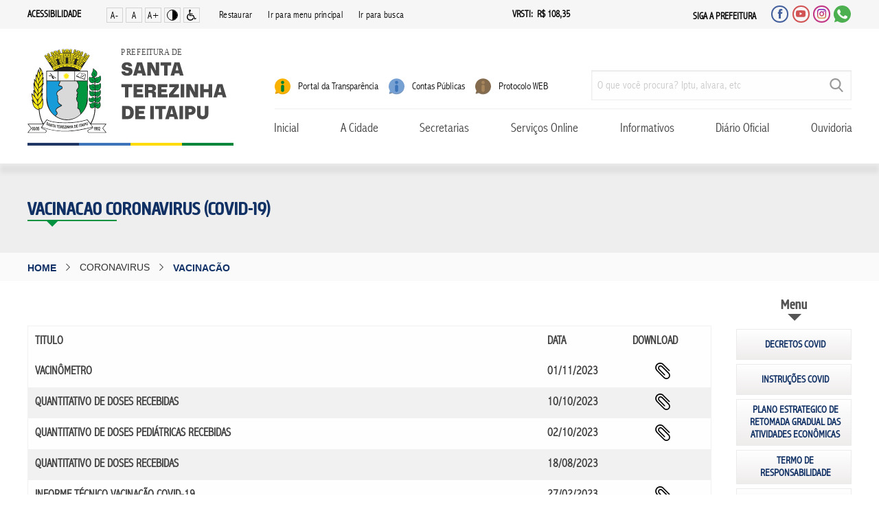

--- FILE ---
content_type: text/html; charset=UTF-8
request_url: https://www.stitaipu.pr.gov.br/coronavirus/vacinacao.html
body_size: 21851
content:
<!DOCTYPE html>
<html lang="{page->lang}">
<head>
    <!-- BASE -->
    <base href="https://www.stitaipu.pr.gov.br/">
    <!-- META -->
    <meta charset="utf-8">
    <meta name="viewport" content="width=device-width, initial-scale=1.0">
    <meta name="description" content="Município de Santa Terezinha de Itaipu">
    <meta name="generator" content="{page->generator}">
    <meta http-equiv="Content-Language" content="{page->languages}">
    <meta http-equiv="X-UA-Compatible" content="IE=edge,chrome=1">
    <!-- META-OG -->
    <meta property="og:locale" content="pt-BR">
    <meta property="og:title" content="{page->title}">
    <meta property="og:type" content="WebSite">
    <meta property="og:url" content="https://www.stitaipu.pr.gov.br/">
    <meta property="og:description" content="">
    <meta property="og:image" content="https://www.stitaipu.pr.gov.br/images/template/logo.png">
    <!-- TITLE -->
    <title>Prefeitura Municipal de Santa Terezinha de Itaipu</title>
    <!-- FAVICON -->
    <link rel="icon shortcut" type="image/png" href="https://www.stitaipu.pr.gov.br/assets/img/favicon.png">
    <!-- DIST : STYLESHEETS --><!--
    <link rel="stylesheet" type="text/css" href="dist/frontend/foundation/6.5.3/css/foundation.css">
    <link rel="stylesheet" type="text/css" href="dist/frontend/jquery.slick/1.8.1/css/slick.css">
    <link rel="stylesheet" type="text/css" href="dist/frontend/jquery.slick/1.8.1/css/slick-theme.css">
    <link rel="stylesheet" type="text/css" href="dist/frontend/jquery.lightcase/2.5.0/css/lightcase.min.css">-->
    <!-- WEB :: STYLESHEET -->    <link rel="stylesheet" type="text/css" href="//cdnjs.cloudflare.com/ajax/libs/foundation/6.5.3/css/foundation.min.css">
    <link rel="stylesheet" type="text/css" href="//cdnjs.cloudflare.com/ajax/libs/slick-carousel/1.9.0/slick.min.css">
    <link rel="stylesheet" type="text/css" href="//cdnjs.cloudflare.com/ajax/libs/slick-carousel/1.9.0/slick-theme.min.css">
    <link rel="stylesheet" type="text/css" href="//cdnjs.cloudflare.com/ajax/libs/jQuery.mmenu/8.2.3/mmenu.css">
    <link rel="stylesheet" type="text/css" href="//cdnjs.cloudflare.com/ajax/libs/lightcase/2.5.0/css/lightcase.min.css">
    <link rel="stylesheet" type="text/css" href="//cdnjs.cloudflare.com/ajax/libs/datatables/1.10.19/css/jquery.dataTables.min.css">
    <link rel="stylesheet" type="text/css" href="//cdnjs.cloudflare.com/ajax/libs/fancybox/3.5.7/jquery.fancybox.min.css">
    <!-- DIST : STYLESHEETS -->
    <link rel="stylesheet" type="text/css" href="dist/frontend/mmenu-light/mmenu-light.css">
    <!-- APP : FONTS -->
    <link rel="stylesheet" type="text/css" href="fonts/abadi.css">
    <link rel="stylesheet" type="text/css" href="fonts/creighton.css">
    <link rel="stylesheet" type="text/css" href="fonts/vogue.css">
    <!-- WEB :: FONTS --><!--
    <link rel="stylesheet" type="text/css" href="//fonts.computatus.dev/css?family=AbadiMTCondensedLight">
    <link rel="stylesheet" type="text/css" href="//fonts.computatus.dev/css?family=AkrobatRegular">
    <link rel="stylesheet" type="text/css" href="//fonts.computatus.dev/css?family=CreightonRegular">-->
<!--    <link rel="stylesheet" type="text/css" href="//fonts.computatus.dev/css?family=AkrobatRegular">-->
    <!-- APP : STYLESHEETS -->
    <link rel="stylesheet" type="text/css" href="assets/css/main.css">
    <!-- STYLESHEETS -->
    <style rel="stylesheet" type="text/css">
        body {
            font-family: 'Akrobat Regular', sans-serif;
        }
        ul.breadcrumbs li, ul.breadcrumbs li a {
            font-family: 'Akrobat Regular', sans-serif;
            font-size: 14px;
        }

    </style>
</head>
<body class="">
    <nav id="my-menu"><ul class="menu">
    <li>
        <a href="https://www.stitaipu.pr.gov.br/">Inicial</a>
    </li>
    <li class="has-submenu">
        <a>A Cidade</a>
        <ul class="submenu menu vertical">
            <li><a href="cidade/como-chegar.html">Como chegar</a></li>
            <li><a href="cidade/conheça-o-municipio.html">Conheça o Município</a></li>
            <li><a href="cidade/historia.html">História da Cidade</a></li>
            <li><a href="cidade/simbolos.html">Símbolos da Cidade</a></li>
            <li><a href="cidade/rua-do-municipio.html">Rua do Município</a></li>
        </ul>
    </li>
    <li class="has-submenu">
        <a>Secretarias</a>
        <ul class="submenu menu vertical" data-submenu>
            <li><a href="gabinete-do-prefeito.html">Gabinete do Prefeito</a></li>
            <li><a href="administracao.html">Administração</a></li>
            <li><a href="agropecuaria-e-meio-ambiente.html">Agropecuária e Meio Ambiente</a></li>
            <li><a href="assistencia-social.html">Assistência Social</a></li>
            <li><a href="educacao.html">Educação</a></li>
            <li><a href="esporte-e-lazer.html">Esporte e Lazer</a></li>
            <li><a href="fazenda.html">Fazenda</a></li>
            <li><a href="industria-e-comercio.html">Indústria, Comércio e Turismo</a></li>
            <li><a href="saude.html">Saúde</a></li>
            <li><a href="obras.html">Obras e Serviços Públicos</a></li>
            <li><a href="planejamento.html">Planejamento</a></li>
            <li><a href="cultura.html">Departamento de Cultura</a></li>
        </ul>
    </li>
    <li class="has-submenu">
        <a href="#">Serviços Online</a>
        <ul class="submenu menu vertical" data-submenu>
            <li>
                <a href="https://santaterezinhaitaipu.govbr.cloud:8443/deiss">
                    DEISS
                </a>
            </li>
            <li><a target="_blank" href="http://cid.stitaipu.pr.gov.br/iptu/index.php">IPTU</a></li>
            <li><a href="https://santaterezinhaitaipu.govbr.cloud:8443/cidadao">Portal do Cidadão</a></li>
            <li class="menu-links-box-dual"><a onclick="openTransparencyChoice()">Portal da Transparência</a></li>
            <li><a href="http://gpweb.stitaipu.pr.gov.br:8085/gpweb/logon_senha.asp">Portal do Servidor</a></li>
            <li><a href="https://stitaipu.1doc.com.br/atendimento">Protocolo WEB</a></li>
            <li class="menu-links-box-dual"><a href="https://santaterezinhaitaipu.govbr.cloud/NFSe.Portal">Sistema de Nota Fiscal Eletrônica</a></li>
        </ul>
    </li>
    <li class="has-submenu">
        <a href="#">Informativos</a>
        <ul class="submenu menu vertical" data-submenu>
            <li><a href="acesso-a-informacao.html">Acesso a Informação</a></li>
            <li><a href="concurso-publico.html">Concurso Público</a></li>
            <li><a href="contas-publicas.html">Contas Públicas</a></li>
            <li><a href="galeria.html">Galeria de Imagem</a></li>
            <li><a href="turismo.html">Informações Turísticas</a></li>
            <li><a href="legislacao-municipal.html">Legislação Municipal</a></li>
            <li><a onclick="openTransparencyChoice()">Portal da Transparência</a></li>
            <li><a href="perguntas-frequentes.html">Perguntas Frequentes</a></li>
        </ul>
    </li>
   <!-- <li><a href="noticias.html">Notícias</a></li>-->
    <li><a href="diario-oficial.html">Diário Oficial</a></li>
    <li><a href="ouvidoria.html">Ouvidoria</a></li>
</ul>
    </nav>
    <div id="my-page">
        <main class="document" id="page"><header class="site"><section class="top bar" style="overflow: unset">
    <div class="grid-container">
        <div class="main-row grid-x">
            <div class="accessibility tag cell">
                <span>ACESSIBILIDADE</span>
            </div>
            <div class="accessibility list cell">
                <ul class="accessibility">
                    <li class="letter-minus" onclick="letterDownSize()"><a>A-</a></li>
                    <li class="letter" onclick="letterNormalSize()"><a>A</a></li>
                    <li class="letter-plus" onclick="letterUpSize()"><a>A+</a></li>
                    <li class="contrast">
                        <a href="javascript:void(0)" onclick="">
                            <div class="icon">
                                <div class="left"></div>
                                <div class="right"></div>
                            </div>
                        </a>
                    </li>
                    <li class="accessibility" onclick="" style="overflow: hidden;">
                        <a href="/acessibilidade.html">
                            <svg xmlns="http://www.w3.org/2000/svg" xmlns:xlink="http://www.w3.org/1999/xlink" width="11pt" height="12pt" viewBox="0 0 11 12" version="1.1" style="vertical-align: baseline; margin-top: 2px;">
                                <g id="surface1">
                                    <path style=" stroke:none;fill-rule:evenodd;fill:rgb(0%,0%,0%);fill-opacity:1;" d="M 3.6875 2.136719 C 4.257812 2.085938 4.699219 1.617188 4.699219 1.070312 C 4.699219 0.480469 4.195312 0 3.578125 0 C 2.964844 0 2.460938 0.480469 2.460938 1.070312 C 2.460938 1.25 2.511719 1.433594 2.601562 1.589844 L 3 6.957031 L 7.109375 6.957031 L 8.792969 10.734375 L 11.003906 9.902344 L 10.664062 9.125 L 9.425781 9.550781 L 7.792969 5.953125 L 3.972656 5.976562 L 3.921875 5.296875 L 6.6875 5.296875 L 6.6875 4.292969 L 3.816406 4.289062 Z M 3.6875 2.136719 "/>
                                    <path style=" stroke:none;fill-rule:evenodd;fill:rgb(0%,0%,0%);fill-opacity:1;" d="M 7.820312 9.835938 C 7.128906 11.144531 5.675781 12.007812 4.128906 12.007812 C 1.855469 12.007812 0 10.234375 0 8.0625 C 0 6.535156 0.96875 5.117188 2.410156 4.488281 L 2.503906 5.652344 C 1.652344 6.167969 1.125 7.097656 1.125 8.070312 C 1.125 9.648438 2.46875 10.933594 4.121094 10.933594 C 5.628906 10.933594 6.914062 9.824219 7.089844 8.40625 Z M 7.820312 9.835938 "/>
                                </g>
                            </svg>
                        </a>
                    </li>
                    <script>

                        window.addEventListener('load', function() {
                            $('ul.accessibility li.contrast').click(function() {
                                let dark = $('html body').toggleClass('dark').hasClass('dark');
                                $.ajax({
                                    url: 'dark.ajax', type: 'post', data: {'dark': dark }
                                });
                            });
                        })

                    </script>
                </ul>
                <ul class="toplinks">
                    <li><a href="javascript: reset();">Restaurar</a></li>
                    <li><a href="">Ir para menu principal</a></li>
                    <li><a href="javascript: gotosearch();">Ir para busca</a></li>
                </ul>
                <script>

                    function gotosearch() {
                        $('input[name=q]').focus();
                    }

                </script>
            </div>
            <div class="agroup">
                <div class="accessibility tag cell">
                    <span>ACESSIBILIDADE</span>
                </div>
                <div class="accessibility list cell">
                    <ul class="accessibility" style="margin-right: auto;">
                        <li class="letter-minus"><a>A-</a></li>
                        <li class="letter-plus"><a>A+</a></li>
                        <li class="contrast">
                            <a href="javascript:void(0)" onclick="app.toggleContrast()">
                                <div class="icon">
                                    <div class="left"></div>
                                    <div class="right"></div>
                                </div>
                                <!--<img src="assets/img/icon-contrast.min.png" alt="" loading=lazy>-->
                            </a>
                        </li>
                        <li class="place">
                            <a href="como-chegar.html"><img src="assets/img/icon-place.min.png" alt="" loading=lazy></a>
                        </li>
                    </ul>
                    <ul class="toplinks">
                        <li><a href="javascript: reset();">Restaurar</a></li>
                        <li><a href="">Ir para menu principal</a></li>
                        <li><a href="">Ir para busca</a></li>
                    </ul>
                </div>
            </div>
            <div class="vrsti cell">
                <span class="tag">VRSTI:</span>&nbsp;
                <span class="value" style="display: none"></span>
                <div class="load"><svg class="lds-spinner" width="100%" height="100%" xmlns="http://www.w3.org/2000/svg"
     xmlns:xlink="http://www.w3.org/1999/xlink" viewBox="0 0 100 100"
     preserveAspectRatio="xMidYMid">
    <g transform="rotate(0 50 50)">
        <rect x="48" y="27" rx="2.88" ry="1.62" width="4" height="12" fill="#212121">
            <animate attributeName="opacity" values="1;0" keyTimes="0;1" dur="0.8s" begin="-0.72s"
                     repeatCount="indefinite">
            </animate>
        </rect>
    </g>
    <g transform="rotate(36 50 50)">
        <rect x="48" y="27" rx="2.88" ry="1.62" width="4" height="12" fill="#212121">
            <animate attributeName="opacity" values="1;0" keyTimes="0;1" dur="0.8s" begin="-0.64s"
                     repeatCount="indefinite">
            </animate>
        </rect>
    </g>
    <g transform="rotate(72 50 50)">
        <rect x="48" y="27" rx="2.88" ry="1.62" width="4" height="12" fill="#212121">
            <animate attributeName="opacity" values="1;0" keyTimes="0;1" dur="0.8s" begin="-0.56s"
                     repeatCount="indefinite">
            </animate>
        </rect>
    </g>
    <g transform="rotate(108 50 50)">
        <rect x="48" y="27" rx="2.88" ry="1.62" width="4" height="12" fill="#212121">
            <animate attributeName="opacity" values="1;0" keyTimes="0;1" dur="0.8s"
                     begin="-0.4800000000000001s" repeatCount="indefinite">
            </animate>
        </rect>
    </g>
    <g transform="rotate(144 50 50)">
        <rect x="48" y="27" rx="2.88" ry="1.62" width="4" height="12" fill="#212121">
            <animate attributeName="opacity" values="1;0" keyTimes="0;1" dur="0.8s" begin="-0.4s"
                     repeatCount="indefinite">
            </animate>
        </rect>
    </g>
    <g transform="rotate(180 50 50)">
        <rect x="48" y="27" rx="2.88" ry="1.62" width="4" height="12" fill="#212121">
            <animate attributeName="opacity" values="1;0" keyTimes="0;1" dur="0.8s" begin="-0.32s"
                     repeatCount="indefinite">
            </animate>
        </rect>
    </g>
    <g transform="rotate(216 50 50)">
        <rect x="48" y="27" rx="2.88" ry="1.62" width="4" height="12" fill="#212121">
            <animate attributeName="opacity" values="1;0" keyTimes="0;1" dur="0.8s"
                     begin="-0.24000000000000005s" repeatCount="indefinite">
            </animate>
        </rect>
    </g>
    <g transform="rotate(252 50 50)">
        <rect x="48" y="27" rx="2.88" ry="1.62" width="4" height="12" fill="#212121">
            <animate attributeName="opacity" values="1;0" keyTimes="0;1" dur="0.8s" begin="-0.16s"
                     repeatCount="indefinite">
            </animate>
        </rect>
    </g>
    <g transform="rotate(288 50 50)">
        <rect x="48" y="27" rx="2.88" ry="1.62" width="4" height="12" fill="#212121">
            <animate attributeName="opacity" values="1;0" keyTimes="0;1" dur="0.8s" begin="-0.08s"
                     repeatCount="indefinite">
            </animate>
        </rect>
    </g>
    <g transform="rotate(324 50 50)">
        <rect x="48" y="27" rx="2.88" ry="1.62" width="4" height="12" fill="#212121">
            <animate attributeName="opacity" values="1;0" keyTimes="0;1" dur="0.8s" begin="0s"
                     repeatCount="indefinite">
            </animate>
        </rect>
    </g>
</svg></div>
                <script rel="script" type="text/javascript">
                    window.addEventListener('load', function() {
                        setTimeout(function() {
                            let loader = $('header.site section.top.bar .vrsti .load svg');
                            let value = $('header.site section.top.bar .vrsti .value');
                            $.ajax({
                                url: 'https://www.stitaipu.pr.gov.br/api/vrsti.ajax', type: 'get',
                                success: function (data) {
                                    if (data.success) {
                                        value.text(data.result.value);
                                        loader.fadeOut(400, function () {
                                            value.fadeIn();
                                        });
                                    } else {
                                        value.html("<span>Sem Conexão!</span>");
                                        loader.fadeOut(400, function () {
                                            value.fadeIn();
                                        });
                                    }
                                },
                                error: function () {
                                    value.html("<span>Sem Conexão!</span>");
                                    loader.fadeOut(400, function () {
                                        value.fadeIn();
                                    });
                                }
                            });
                        }, 1);
                    });
                </script>
            </div>
                            <div class="social mobile cell">
                    <span class="follow">SIGA A PREFEITURA</span>
                    <ul class="social-list">
                                                <li class="facebook">                            <a class="inner" href="https://www.facebook.com/prefsti/" target="_blank">
                                <svg xmlns="http://www.w3.org/2000/svg" width="26.29" height="26.29" viewBox="0 0 26.29 26.29"><path d="M19.26 8.52l-.48 4.64h-3.69v13.13H9.63V13.16h-2.6V8.52h2.6v-3C9.63 3.35 10.65 0 15.14 0l4.05.02v4.5h-2.94c-.48 0-1.16.24-1.16 1.27v2.73h4.17z"/></svg>                            </a>
                        </li>
                        <li class="youtube">                            <a class="inner" href="https://www.youtube.com/@prefsti/about"
                            target="_blank">
                                <svg viewBox="-15 -10 670 460" width="610px" height="420px" xmlns="http://www.w3.org/2000/svg"><path d="M627 64c-8-27-29-49-57-56C520-6 320-6 320-6S120-6 70 7c-27 7-49 30-57 57C0 114 0 218 0 218s0 104 13 154c8 27 29 49 57 56 50 14 250 14 250 14s200 0 250-13c28-8 49-29 57-57 13-50 13-154 13-154s1-104-13-154zM256 314V122l167 96zm0 0"/></svg>                            </a>
                        </li>
                        <li class="instagram">                            <a class="inner" href="https://www.instagram.com/prefsti/" target="_blank" style="padding: 4px">
                                <img src="https://www.stitaipu.pr.gov.br/assets/img/icon-instagram-2.svg" alt="" loading=lazy>
                            </a>
                        </li>
                        <li class="whatsapp">                            <a class="inner" href="" target="_blank">
                                <svg xmlns="http://www.w3.org/2000/svg" viewBox="0 0 512 512"><path d="M256 0A256 256 0 0049 406l-32 95 98-31A256 256 0 10256 0z" fill="#4caf50"/><path d="M405 362c-6 17-31 31-50 36-14 2-31 5-90-20-75-31-124-107-127-112-4-5-31-41-31-77s19-55 26-63c7-6 17-9 27-9h8c8 1 11 1 16 13l23 55c2 4 4 9 2 14l-9 12-11 12c-3 4-7 9-3 16 4 8 20 32 42 52 28 25 51 33 60 37 6 2 13 2 18-3l20-26c5-8 11-9 18-6 7 2 44 21 51 24 8 4 13 6 14 9 2 3 2 18-4 36z" fill="#fafafa"/></svg>                            </a>
                        </li>
                    </ul>
                </div>
                <div class="social cell">
                    <span class="follow">SIGA A PREFEITURA</span>
                    <ul class="social-list">
                        <li class="facebook">                            <a class="inner" href="https://www.facebook.com/prefsti/" target="_blank">
                                <svg xmlns="http://www.w3.org/2000/svg" width="26.29" height="26.29" viewBox="0 0 26.29 26.29"><path d="M19.26 8.52l-.48 4.64h-3.69v13.13H9.63V13.16h-2.6V8.52h2.6v-3C9.63 3.35 10.65 0 15.14 0l4.05.02v4.5h-2.94c-.48 0-1.16.24-1.16 1.27v2.73h4.17z"/></svg>                            </a>
                        </li>
                        <li class="youtube">                            <a class="inner" href="https://www.youtube.com/@prefsti/about"
                            target="_blank">
                                <svg viewBox="-15 -10 670 460" width="610px" height="420px" xmlns="http://www.w3.org/2000/svg"><path d="M627 64c-8-27-29-49-57-56C520-6 320-6 320-6S120-6 70 7c-27 7-49 30-57 57C0 114 0 218 0 218s0 104 13 154c8 27 29 49 57 56 50 14 250 14 250 14s200 0 250-13c28-8 49-29 57-57 13-50 13-154 13-154s1-104-13-154zM256 314V122l167 96zm0 0"/></svg>                            </a>
                        </li>
                        <li class="instagram">                            <a class="inner" href="https://www.instagram.com/prefsti/" target="_blank" style="padding: 4px">
                                <img src="https://www.stitaipu.pr.gov.br/assets/img/icon-instagram-2.svg" alt="" loading=lazy>
                            </a>
                        </li>
                        <li class="whatsapp" style="position: relative">                            <a class="inner">
                                <svg xmlns="http://www.w3.org/2000/svg" viewBox="0 0 512 512"><path d="M256 0A256 256 0 0049 406l-32 95 98-31A256 256 0 10256 0z" fill="#4caf50"/><path d="M405 362c-6 17-31 31-50 36-14 2-31 5-90-20-75-31-124-107-127-112-4-5-31-41-31-77s19-55 26-63c7-6 17-9 27-9h8c8 1 11 1 16 13l23 55c2 4 4 9 2 14l-9 12-11 12c-3 4-7 9-3 16 4 8 20 32 42 52 28 25 51 33 60 37 6 2 13 2 18-3l20-26c5-8 11-9 18-6 7 2 44 21 51 24 8 4 13 6 14 9 2 3 2 18-4 36z" fill="#fafafa"/></svg>                            </a>
                            <style>
                                header > section.top.bar .social ul li.whatsapp {
                                    position: relative;
                                    padding-bottom: 8px;
                                    margin-bottom: -8px;
                                }

                                header > section.top.bar .social ul li.whatsapp.active ul {
                                    display: block;
                                    background-position-x: calc(-100vw + (100vw - 75em));
                                }

                                header > section.top.bar .social ul li.whatsapp ul {
                                    z-index: 5;
                                    display: none;
                                    position: absolute;
                                    right: 0;
                                    top: 34px;
                                    width: max-content;
                                    min-width: 230px;
                                    background: url(assets/img/bck-menu.png);
                                    padding: 12px 20px;
                                }

                                header > section.top.bar .social ul li.whatsapp ul li {
                                    display: block;
                                    text-align: right;
                                }

                                header > section.top.bar .social ul li.whatsapp ul li:hover a span {
                                    text-decoration: underline;
                                }

                                header > section.top.bar .social ul li.whatsapp ul li a {
                                    font-family: "Abadi MT Condensed Light", sans-serif;
                                    font-size: 20px;
                                    color: #FFF;
                                }

                                header > section.top.bar .social ul li.whatsapp ul li a img {
                                    vertical-align: middle;
                                    position: relative;
                                    top: -2px;
                                }

                            </style>
                            <ul>
                                <li>
                                    <a target="_blank" href="https://wa.me/554535411930">
                                        <span>Assistencia Social</span>&nbsp;
                                        <img src="assets/img/wpp-icon.png" alt="" loading=lazy>
                                    </a>
                                </li>
                                <li>
                                    <a target="_blank" href="https://wa.me/554535411184">
                                        <span>Comunicação Social</span>&nbsp;
                                        <img src="assets/img/wpp-icon.png" alt="" loading=lazy>
                                    </a>
                                </li>
                                <li>
                                    <a target="_blank" href="https://wa.me/554535411690">
                                        <span>Cultura</span>&nbsp;
                                        <img src="assets/img/wpp-icon.png" alt="" loading=lazy>
                                    </a>
                                </li>
                                <li>
                                    <a target="_blank" href="https://wa.me/5545999031378">
                                        <span>Defesa Civil</span>&nbsp;
                                        <img src="assets/img/wpp-icon.png" alt="" loading=lazy>
                                    </a>
                                </li>
                                <li>
                                    <a target="_blank" href="https://wa.me/5545998233900">
                                        <span>Esporte</span>&nbsp;
                                        <img src="assets/img/wpp-icon.png" alt="" loading=lazy>
                                    </a>
                                </li>
                                <li>
                                    <a target="_blank" href="https://wa.me/554535418602">
                                        <span>Recursos Humanos</span>&nbsp;
                                        <img src="assets/img/wpp-icon.png" alt="" loading=lazy>
                                    </a>
                                </li>
                                <li>
                                    <a target="_blank" href="https://wa.me/554535418601">
                                        <span>Tributação</span>&nbsp;
                                        <img src="assets/img/wpp-icon.png" alt="" loading=lazy>
                                    </a>
                                </li>
                                <li>
                                    <a target="_blank" href="https://wa.me/5545991050911">
                                        <span>Policia Militar</span>&nbsp;
                                        <img src="assets/img/wpp-icon.png" alt="" loading=lazy>
                                    </a>
                                </li>
                                <li>
                                    <a target="_blank" href="https://wa.me/5545991052486">
                                        <span>Resultados de exames de Covid-19 </span>&nbsp;
                                        <img src="assets/img/wpp-icon.png" alt="" loading=lazy>
                                    </a>
                                </li>
                                <li>
                                    <a target="_blank" href="https://wa.me/5535410363">
                                        <span>Polícia Civil </span>&nbsp;
                                        <img src="assets/img/wpp-icon.png" alt="" loading=lazy>
                                    </a>
                                </li>
    <!--                            <li>-->
    <!--                                <a target="_blank" href="https://wa.me/5535418601">-->
    <!--                                    <span>Departamento de Receitas e Cadastros técnicos</span>&nbsp;-->
    <!--                                    <img src="--><!--assets/img/wpp-icon.png" alt="">-->
    <!--                                </a>-->
    <!--                            </li>-->
                                <li>
                                    <a target="_blank" href="https://wa.me/554535418605">
                                        <span>Planejamento Urbano</span>&nbsp;
                                        <img src="assets/img/wpp-icon.png" alt="" loading=lazy>
                                    </a>
                                </li>
                                <li>
                                    <a target="_blank" href="https://wa.me/5545935059474">
                                        <span>Cemitério Municipal </span>&nbsp;
                                        <img src="assets/img/wpp-icon.png" alt="" loading=lazy>
                                    </a>
                                </li>
                                <li>
                                    <a target="_blank" href="https://wa.me/554535410590">
                                        <span>Indústria e Comércio </span>&nbsp;
                                        <img src="assets/img/wpp-icon.png" alt="" loading=lazy>
                                    </a>
                                </li>
                                <li>
                                    <a target="_blank" href="https://wa.me/5545935059473">
                                        <span>Praia</span>&nbsp;
                                        <img src="assets/img/wpp-icon.png" alt="" loading=lazy>
                                    </a>
                                </li>
                                <li>
                                    <a target="_blank" href="https://wa.me/5545935059495">
                                        <span>Sala do Empreendedor</span>&nbsp;
                                        <img src="assets/img/wpp-icon.png" alt="" loading=lazy>
                                    </a>
                                </li>
                            </ul>
                        </li>
                        <script>
                            window.addEventListener('load', function() {
                                $('header li.whatsapp a').click(function() {
                                    $(this).parent().toggleClass('active');
                                    if ($(this).hasClass('active'))
                                        $(this).parent().focusin();
                                    else $(this).parent().focusout();
                                });
                                $(window).click(function(e) {
                                    if ($(e.target).parents('li.whatsapp').length === 0) {
                                        $('header li.whatsapp').removeClass('active');
                                    }
                                });
                            });
                        </script>
                    </ul>
                </div>
                    </div>
    </div>
</section><section class="main bar">
    <div class="grid-container">
        <div class="main-row grid-x"><article class="brand cell">
    <a href="https://www.stitaipu.pr.gov.br/">
        <img src="https://www.stitaipu.pr.gov.br/assets/img/logo.svg" width="300" alt="Santa Terezinha de Itaipu" loading=lazy>
    </a>
</article>            <div class="hamburger-container">
                <!--suppress HtmlUnknownAnchorTarget -->
                <a class="hamburger" href="#my-menu" id="hamburger">
                    <span class="inner"></span>
                </a>
            </div>
            <div class="command cell">
                <div class="grid-x" style="margin-top: 32px;"><article class="quick">
    <ul>
        <li>
            <a onclick="openTransparencyChoice()">
                <img src="https://www.stitaipu.pr.gov.br/assets/img/e-sic.svg" alt="">
                <span>Portal da Transparência</span>
            </a>
        </li>
        <li>
            <a href="https://www.stitaipu.pr.gov.br/contas-publicas.html">
                <img src="https://www.stitaipu.pr.gov.br/assets/img/e-sic-c.svg" alt="">
                <span>Contas Públicas</span>
            </a>
        </li>
        <li>
            <a href="https://santaterezinhaitaipu.govbr.cloud/portal-servicos/">
                <img src="https://www.stitaipu.pr.gov.br/assets/img/e-sic-c.svg" alt="" style="filter: invert(.8)">
                <span>Protocolo WEB</span>
            </a>
        </li>
    </ul>
</article><article class="search">
    <form action="https://www.stitaipu.pr.gov.br/busca" method="get" class="search" enctype="multipart/form-data" >
        <label>
            <input type="text" name="q" placeholder="O que você procura? Iptu, alvara, etc"><svg xmlns="http://www.w3.org/2000/svg" viewBox="0 0 57 57"><path d="M55.1 51.9L41.6 37.8A23 23 0 0024 0a23 23 0 1013.2 41.8L50.8 56a3 3 0 004.3.1 3 3 0 000-4.2zM24 6a17 17 0 110 34 17 17 0 010-34z"/></svg>        </label>
    </form>
    <script>
        window.addEventListener('load', function() {
            $(document).ready(function() {
                $('article.search form.search').submit(function(e) {
                    e.preventDefault();
                    let q = $(this).find('input[name=q]').val();
                    q = q.replace(' ', '-');
                    window.location.href = 'https://www.stitaipu.pr.gov.br/busca/' + q;
                });
            })
        });
    </script>
</article><article class="menu-bar cell">
    <ul class="menu">
        <li>
            <a href="https://www.stitaipu.pr.gov.br/">Inicial</a>
        </li>
        <li class="has-submenu">
            <a>A Cidade</a>
            <ul class="submenu menu vertical">
                <div class="grid-container">
                    <div class="grid-x">
                        <div class="medium-4 cell search-menu">
                            BUSCAR EM “A CIDADE”
                            <form class="search-form" method="post">
                                <span class="fa fa-search"></span>
                                <!--suppress HtmlFormInputWithoutLabel -->
                                <input type="text" class="input-cidade" placeholder="o que você procura?">
                            </form>
                        </div>
                        <div class="medium-2 cell menu-know">
                            <li>CONHEÇA SANTA<br>TEREZINHA DE ITAIPU</li>
                        </div>
                        <div class="medium-4 cell ">
                            <div class="menu-links">
                                <li><a href="cidade/como-chegar.html">Como chegar</a></li>
                                <li><a href="cidade/conheça-o-municipio.html">Conheça o Município</a></li>
                                <li><a href="cidade/historia.html">História da Cidade</a></li>
                                <li><a href="cidade/simbolos.html">Símbolos da Cidade</a></li>
                                <li><a href="cidade/rua-do-municipio.html">Rua do Município</a></li>
                            </div>
                        </div>
                        <div class="medium-2 cell">
                            <!--
                            <img src="assets/img/adm-sti-brand.svg" width="170px" alt="">
                            -->
                        </div>
                    </div>
                </div>
            </ul>
        </li>
        <li class="has-submenu">
            <a>Secretarias</a>
            <ul class="submenu menu vertical" data-submenu>
                <div class="grid-container">
                    <div class="grid-x ">
                        <div class="medium-4 cell search-menu">
                            BUSCAR EM “SECRETARIAS”
                            <form class="search-form" method="post">
                                <span class="fa fa-search"></span>
                                <!--suppress HtmlFormInputWithoutLabel -->
                                <input type="text" class="input-cidade" placeholder="o que você procura?">
                            </form>
                        </div>
                        <div class="medium-3 cell menu-know">
                            <li>SECRETARIAS E ÓRGÃOS</li>
                            <div class="menu-links menu-links3">
                                <li><a href="gabinete-do-prefeito.html">Gabinete do Prefeito</a></li>
                                <li><a href="secretarias.html">Secretarias</a></li>
                                <!--<li><a href="orgaos">Órgãos</a></li>-->
                            </div>
                        </div>
                        <div class="medium-5 cell">
                            <div class="menu-links menu-links2">
                                <li><a href="administracao.html">Administração</a></li>
                                <li><a href="agropecuaria-e-meio-ambiente.html">Agropecuária e Meio Ambiente</a></li>
                                <li><a href="assistencia-social.html">Assistência Social</a></li>
                                <li><a href="educacao.html">Educação</a></li>
                                <li><a href="esporte-e-lazer.html">Esporte e Lazer</a></li>
                                <li><a href="fazenda.html">Fazenda</a></li>
                            </div>
                            <div class="menu-links menu-links2 nbl">
                                <li><a href="industria-e-comercio.html">Indústria, Comércio e Turismo</a></li>
                                <li><a href="saude.html">Saúde</a></li>
                                <li><a href="obras.html">Obras e Serviços Públicos</a></li>
                                <li><a href="planejamento.html">Planejamento</a></li>
                                <li><a href="cultura.html">Secretaria de Cultura</a></li>
                            </div>
                        </div>
                    </div>
                </div>
            </ul>
        </li>
        <li class="has-submenu">
            <a href="#">Serviços Online</a>
            <ul class="submenu menu vertical" data-submenu>
                <div class="grid-container">
                    <div class="grid-x">
                        <div class="medium-4 cell search-menu">
                            BUSCAR EM SERVIÇOS
                            <form class="search-form" method="post">
                                <span class="fa fa-search"></span>
                                <!--suppress HtmlFormInputWithoutLabel -->
                                <input type="text" class="input-cidade" placeholder="o que você procura?">
                            </form>
                        </div>
                        <div class="medium-8 cell">
                            <div class="menu-know">
                                <li>SERVIÇOS ONLINE</li>
                            </div>
                            <div class="menu-links-box">
                                <li>
                                    <a href="https://santaterezinhaitaipu.govbr.cloud:8443/deiss">
                                        DEISS
                                    </a>
                                </li>
                                <li>
                                    <a target="_blank" href="https://santaterezinhaitaipu.govbr.cloud/iptu">IPTU</a>
                                </li>
                                <li>
                                    <a href="https://santaterezinhaitaipu.govbr.cloud:8443/cidadao">
                                        PORTAL DO CIDADÃO
                                    </a>
                                </li>
                                <li class="menu-links-box-dual">
                                    <a onclick="openTransparencyChoice()">PORTAL DA TRANSPARÊNCIA</a>
                                </li>
                                <li>
                                    <a href="https://santaterezinhaitaipu.govbr.cloud/Portal%20Servidor#">
                                        PORTAL DO SERVIDOR
                                    </a>
                                </li>
                                <li>
                                    <a data-open="protocol-reveal-menu" target="_blank" href="https://santaterezinhaitaipu.govbr.cloud/portal-servicos/">
                                        PROTOCOLO WEB
                                    </a>
                                    <!--
                                    <div class="reveal" id="protocol-reveal-menu" data-reveal>
                                        <div class="grid-x large-up-2"
                                             style="width: 90%; font-family: 'Akrobat Regular', sans-serif">
                                            <div class="cell">
                                                <a target="_blank" href="http://tpnet.stitaipu.pr.gov.br:8085/TPNET"
                                                   style="display: block; height: 80px; line-height: 80px;
                                                    text-align: center; background-color: #123267; color: #FFF;
                                                    margin: 5px;" data-close>
                                                    Protocolo Antigo
                                                </a>
                                            </div>
                                            <div class="cell">
                                                <a target="_blank" href="https://stitaipu.1doc.com.br/atendimento"
                                                   style="display: block; height: 80px; line-height: 80px;
                                                    text-align: center; background-color: #123267; color: #FFF;
                                                    margin: 5px;" data-close>
                                                    Protocolo Novo
                                                </a>
                                            </div>
                                        </div>
                                        <button class="close-button" data-close aria-label="Close modal" type="button">
                                            <span aria-hidden="true">&times;</span>
                                        </button>
                                    </div>
                                    -->
                                </li>
                                <li class="menu-links-box-dual">
                                    <a href="https://santaterezinhaitaipu.govbr.cloud/NFSe.Portal">
                                        SISTEMA DE NOTA FISCAL ELETRÔNICA
                                    </a>
                                </li>
                                <li class="menu-links-box-dual">
                                    <a target="_blank" href="https://santaterezinhaitaipu.govbr.cloud/portal-servicos/servico/isencao-de-iptu--2026/">
                                        ISENÇÃO DE IPTU
                                    </a>
                                </li>
                            </div>
                        </div>
                    </div>
                </div>
            </ul>
        </li>
        <li class="has-submenu">
            <a href="#">Informativos</a>
            <ul class="submenu menu vertical" data-submenu>
                <div class="grid-container">
                    <div class="grid-x">
                        <div class="medium-4 cell search-menu">
                            BUSCAR EM “INFORMATIVOS”
                            <form class="search-form" method="post">
                                <span class="fa fa-search"></span>
                                <!--suppress HtmlFormInputWithoutLabel -->
                                <input type="text" class="input-cidade" placeholder="o que você procura?">
                            </form>
                        </div>
                        <div class="medium-2 cell menu-know">
                            <li>INFORMATIVOS</li>
                        </div>
                        <div class="medium-6 cell ">
                            <div class="menu-links menu-links2">
                                <li><a href="acesso-a-informacao.html">Acesso a Informação</a></li>
                                <li><a href="concurso-publico.html">Concurso Público</a></li>
                                <li><a href="contas-publicas.html">Contas Públicas</a></li>
                                <li><a href="galeria.html">Galeria de Imagem</a></li>
                                <li><a href="turismo.html">Informações Turísticas</a></li>
                                <li><a href="legislacao-municipal.html">Legislação Municipal</a></li>
                            </div>
                            <div class="menu-links menu-links2 nbl">
                                <li><a onclick="openTransparencyChoice()">Portal da Transparência</a></li>
                                <li><a href="perguntas-frequentes.html">Perguntas Frequentes</a></li>
                            </div>
                        </div>
                    </div>
                </div>
            </ul>
        </li>
       <!-- <li>
            <a href="noticias.html">Notícias</a>
        </li>
	-->
        <li>
            <a href="diario-oficial.html">Diário Oficial</a>
        </li>
        <li>
            <!--
            <a href="ouvidoria.html">Ouvidoria</a>
            -->
            <a target="_blank" href="https://santaterezinhaitaipu.govbr.cloud/portal-servicos/servico/abertura-ouvidoria/executar.html">
                Ouvidoria
            </a>
        </li>
    </ul>
</article>
                </div>
            </div>
        </div>
    </div>
</section></header><page class="site info legislation">
    <style rel="stylesheet" type="text/css">
        article.title span.text {font-size: 28px;}
    </style>    <article class="overhead"></article>
    <header class="intern cell">
        <div class="grid-container">
            <div class="grid-x">
                <article class="title cell large-6">
                    <span class="text">Vacinacao Coronavirus (Covid-19)<span class="underline"></span></span>
                </article>
                <article class="menu cell large-6">
                    <ul class="menu">                    </ul>
                </article>
            </div>
        </div>
    </header>    <!--suppress CssUnknownTarget -->
    <style>
        section.breadcrumb {
            padding-top: 10px;
            padding-bottom: 8px;
            background-color: rgba(230,230,230,.2);
            margin-bottom: 10px;
        }

        section.breadcrumb ul {
            margin: 0;
        }

        section.breadcrumb ul a {
            color: #123267;
            font-weight: bold;
        }

        section.breadcrumb ul.disabled {
            color: #868686;
        }

        section.breadcrumb ul li {
            color: #333;
        }

        section.breadcrumb ul.breadcrumbs li:not(:last-child):after {
            position: relative;
            display: inline-block;
            margin: 0 .75rem;
            opacity: 1;
            content: url('/assets/img/breadcrumb-next.svg');
            color: #000;
            width: 10px;
        }

    </style>
    <section class="breadcrumb">
        <div class="grid-container">
            <div class="grid-x">
                <nav aria-label="You are here:" role="navigation">
                    <ul class="breadcrumbs">
                        <li><a href="">Home</a></li>
                        <li>Coronavirus</li>
                        <li><a href="coronavirus/despesas.html">Vacinacão</a></li>
                    </ul>
                </nav>
            </div>
        </div>
    </section>
    <div class="grid-container grid-x">
        <section class="content" style="padding-top: 40px">
            <div class="grid-x">
                <table style="margin-top: 15px; margin-bottom: 40px">
                    <tbody>
                        <tr>
                            <!--suppress HtmlDeprecatedAttribute -->
                            <td style="font-weight: bold; text-transform: uppercase" width="60%">Titulo</td>
                            <!--suppress HtmlDeprecatedAttribute -->
                            <td style="font-weight: bold; text-transform: uppercase" width="10%">Data</td>
                            <!--suppress HtmlDeprecatedAttribute -->
                            <td style="font-weight: bold; text-transform: uppercase" width="10%">Download</td>
                        </tr>
                        <tr style="display: none">
                            <td colspan="4" style="text-align: center">Nenhum registro encontrado!</td>
                        </tr>
						                            <tr style="">
                                <td style="font-weight: bold; text-transform: uppercase">
                                    Vacinômetro                                </td>
                                <td style="font-weight: bold; text-transform: uppercase">
                                    01/11/2023                                </td>
                                <td style="text-align: center">
                                                                        <a target="_blank" href="https://www.stitaipu.pr.gov.br//files/uploads/covid/vacinacao/b255d4ed7a9c232ed688f26620d1d16d.pdf">
                                        <img loading=lazy src="assets/img/attach.svg"
                                             style="width: 24px; position: relative; left: -8px;" alt="">
                                    </a>
                                                                    </td>
                            </tr>
						                            <tr style="">
                                <td style="font-weight: bold; text-transform: uppercase">
                                    Quantitativo de doses recebidas                                </td>
                                <td style="font-weight: bold; text-transform: uppercase">
                                    10/10/2023                                </td>
                                <td style="text-align: center">
                                                                        <a target="_blank" href="https://www.stitaipu.pr.gov.br//files/uploads/covid/vacinacao/3771671d9d00ab549edaff36b905c2a1.pdf">
                                        <img loading=lazy src="assets/img/attach.svg"
                                             style="width: 24px; position: relative; left: -8px;" alt="">
                                    </a>
                                                                    </td>
                            </tr>
						                            <tr style="">
                                <td style="font-weight: bold; text-transform: uppercase">
                                    Quantitativo de doses pediátricas recebidas                                </td>
                                <td style="font-weight: bold; text-transform: uppercase">
                                    02/10/2023                                </td>
                                <td style="text-align: center">
                                                                        <a target="_blank" href="https://www.stitaipu.pr.gov.br//files/uploads/covid/vacinacao/4f7f34ac2c4d0d1a77f11ff80267ae86.pdf">
                                        <img loading=lazy src="assets/img/attach.svg"
                                             style="width: 24px; position: relative; left: -8px;" alt="">
                                    </a>
                                                                    </td>
                            </tr>
						                            <tr style="">
                                <td style="font-weight: bold; text-transform: uppercase">
                                    Quantitativo de doses recebidas                                </td>
                                <td style="font-weight: bold; text-transform: uppercase">
                                    18/08/2023                                </td>
                                <td style="text-align: center">
                                                                    </td>
                            </tr>
						                            <tr style="">
                                <td style="font-weight: bold; text-transform: uppercase">
                                    Informe técnico Vacinação Covid-19                                </td>
                                <td style="font-weight: bold; text-transform: uppercase">
                                    27/02/2023                                </td>
                                <td style="text-align: center">
                                                                        <a target="_blank" href="https://www.stitaipu.pr.gov.br//files/uploads/covid/vacinacao/14476138b2eb2c7f0b4c14f9320ac7f5.pdf">
                                        <img loading=lazy src="assets/img/attach.svg"
                                             style="width: 24px; position: relative; left: -8px;" alt="">
                                    </a>
                                                                    </td>
                            </tr>
						                            <tr style="">
                                <td style="font-weight: bold; text-transform: uppercase">
                                    Plano Nacional de Vacinação - COVID 19                                </td>
                                <td style="font-weight: bold; text-transform: uppercase">
                                    18/11/2022                                </td>
                                <td style="text-align: center">
                                                                        <a target="_blank" href="https://www.stitaipu.pr.gov.br//files/uploads/covid/vacinacao/95ad9dfa0917aa1a2cb93d47168fa1ff.pdf">
                                        <img loading=lazy src="assets/img/attach.svg"
                                             style="width: 24px; position: relative; left: -8px;" alt="">
                                    </a>
                                                                    </td>
                            </tr>
						                            <tr style="">
                                <td style="font-weight: bold; text-transform: uppercase">
                                    Plano Municipal de Vacinação - COVID 19                                </td>
                                <td style="font-weight: bold; text-transform: uppercase">
                                    22/07/2022                                </td>
                                <td style="text-align: center">
                                                                        <a target="_blank" href="https://www.stitaipu.pr.gov.br//files/uploads/covid/vacinacao/7439947c449588ad292d9d396b1f3f75.pdf">
                                        <img loading=lazy src="assets/img/attach.svg"
                                             style="width: 24px; position: relative; left: -8px;" alt="">
                                    </a>
                                                                    </td>
                            </tr>
												<!--
						<tr style="">
                            <td style="font-weight: bold; text-transform: uppercase">Dispensa 029.2020</td>
                            <td>Fornecimento de Materiais Hospitalares</td>
                            <td style="text-align: center">
                                <a target="_blank" href="files/covid/despesas/Dispensa.029.2020.pdf">
                                    <img src="assets/img/attach.svg"
                                         style="width: 24px; position: relative; left: -8px;" alt="">
                                </a>
                            </td>
                            <td style="text-align: center">
                                <a target="_blank" href="files/covid/despesas/Dispensa.029.2020.Empenho.3082.2020.pdf">
                                    <img src="assets/img/docs.svg" alt="" style="width: 24px">
                                </a>
                            </td>
                        </tr>
                        <tr style="">
                            <td style="font-weight: bold; text-transform: uppercase">Dispensa 030.2020</td>
                            <td>Fornecimento de Serviços de Assitência em Sapude 24Horas</td>
                            <td style="text-align: center">
                                <a target="_blank" href="files/covid/despesas/Dispensa.030.2020.pdf">
                                    <img src="assets/img/attach.svg"
                                         style="width: 24px; position: relative; left: -8px;" alt="">
                                </a>
                            </td>
                            <td style="text-align: center">
                                <a target="_blank" href="files/covid/despesas/Dispensa.030.2020.Empenho.3083.2020.pdf">
                                    <img src="assets/img/docs.svg" alt="" style="width: 24px">
                                </a>&nbsp;
                                <a target="_blank" href="files/covid/despesas/Dispensa.030.2020.Empenho.5398.2020.pdf">
                                    <img src="assets/img/docs.svg" alt="" style="width: 24px">
                                </a>&nbsp;
                                <a target="_blank" href="files/covid/despesas/Dispensa.030.2020.Empenho.5405.2020.pdf">
                                    <img src="assets/img/docs.svg" alt="" style="width: 24px">
                                </a>
                            </td>
                        </tr>
                        <tr style="">
                            <td style="font-weight: bold; text-transform: uppercase">Dispensa 031.2020</td>
                            <td>Fornecimento de Sanitizante à Base de Amônia Quaternária</td>
                            <td style="text-align: center">
                                <a target="_blank" href="files/covid/despesas/Dispensa.031.2020.pdf">
                                    <img src="assets/img/attach.svg"
                                         style="width: 24px; position: relative; left: -8px;" alt="">
                                </a>
                            </td>
                            <td style="text-align: center">

                            </td>
                        </tr>
                        <tr style="">
                            <td style="font-weight: bold; text-transform: uppercase">Dispensa 033.2020</td>
                            <td>Fornecimento Emergencial de Equipamentos</td>
                            <td style="text-align: center">
                                <a target="_blank" href="files/covid/despesas/Dispensa.033.2020.pdf">
                                    <img src="assets/img/attach.svg"
                                         style="width: 24px; position: relative; left: -8px;" alt="">
                                </a>
                            </td>
                            <td style="text-align: center">
                                <a target="_blank" href="files/covid/despesas/Dispensa.033.2020.Empenho.3277.2020.pdf">
                                    <img src="assets/img/docs.svg" alt="" style="width: 24px">
                                </a>
                            </td>
                        </tr>
                        <tr style="">
                            <td style="font-weight: bold; text-transform: uppercase">Dispensa 034.2020</td>
                            <td>Fornecimento de Materias Hospitalares</td>
                            <td style="text-align: center">
                                <a target="_blank" href="files/covid/despesas/Dispensa.034.2020.pdf">
                                    <img src="assets/img/attach.svg"
                                         style="width: 24px; position: relative; left: -8px;" alt="">
                                </a>
                            </td>
                            <td style="text-align: center">
                                <a target="_blank" href="files/covid/despesas/Dispensa.034.2020.Empenho.3820.2020.pdf">
                                    <img src="assets/img/docs.svg" alt="" style="width: 24px">
                                </a>
                            </td>
                        </tr>
                        <tr style="">
                            <td style="font-weight: bold; text-transform: uppercase">Dispensa 036.2020</td>
                            <td>Fornecimento de Protetores Faciais</td>
                            <td style="text-align: center">
                                <a target="_blank" href="files/covid/despesas/Dispensa.036.2020.pdf">
                                    <img src="assets/img/attach.svg"
                                         style="width: 24px; position: relative; left: -8px;" alt="">
                                </a>
                            </td>
                            <td style="text-align: center">
                                <a target="_blank" href="files/covid/despesas/Dispensa.036.2020.Empenho.4173.2020.pdf">
                                    <img src="assets/img/docs.svg" alt="" style="width: 24px">
                                </a>
                            </td>
                        </tr>
                        <tr style="">
                            <td style="font-weight: bold; text-transform: uppercase">Dispensa 037.2020</td>
                            <td>Fornecimento de Álcool Gel 70% INPM</td>
                            <td style="text-align: center">
                                <a target="_blank" href="files/covid/despesas/Dispensa.037.2020.pdf">
                                    <img src="assets/img/attach.svg" alt=""
                                         style="width: 24px; position: relative; left: -8px;">
                                </a>
                            </td>
                            <td style="text-align: center">
                                <a target="_blank" href="files/covid/despesas/Dispensa.037.2020.Empenho.4174.2020.pdf">
                                    <img src="assets/img/docs.svg" alt="" style="width: 24px">
                                </a>
                            </td>
                        </tr>
                        <tr style="">
                            <td style="font-weight: bold; text-transform: uppercase">Dispensa 038.2020</td>
                            <td>Montagem e Manutenção de Divisorias, para o Centro de Triagem do COVID-19</td>
                            <td style="text-align: center">
                                <a target="_blank" href="files/covid/despesas/Dispensa.038.2020.pdf">
                                    <img src="assets/img/attach.svg"
                                         style="width: 24px; position: relative; left: -8px;" alt="">
                                </a>
                            </td>
                            <td style="text-align: center">
                                <a target="_blank" href="files/covid/despesas/Dispensa.038.2020.Empenho.4217.2020.pdf">
                                    <img src="assets/img/docs.svg" alt="" style="width: 24px">
                                </a>&nbsp;
                                <a target="_blank" href="files/covid/despesas/Dispensa.038.2020.Empenho.4218.2020.pdf">
                                    <img src="assets/img/docs.svg" alt="" style="width: 24px">
                                </a>
                            </td>
                        </tr>
                        <tr style="">
                            <td style="font-weight: bold; text-transform: uppercase">Dispensa 043.2020</td>
                            <td>Fornecimento de Materias Hospitalares</td>
                            <td style="text-align: center">
                                <a target="_blank" href="files/covid/despesas/Dispensa.043.2020.pdf">
                                    <img src="assets/img/attach.svg"
                                         style="width: 24px; position: relative; left: -8px;" alt="">
                                </a>
                            </td>
                            <td style="text-align: center">
                                <a target="_blank" href="files/covid/despesas/Dispensa.043.2020.Empenho.5023.2020.pdf">
                                    <img src="assets/img/docs.svg" alt="" style="width: 24px">
                                </a>
                            </td>
                        </tr>
                        <tr style="">
                            <td style="font-weight: bold; text-transform: uppercase">Dispensa 045.2020</td>
                            <td>Fornecimento de Sanitizante à Base de Amônia Quaternária</td>
                            <td style="text-align: center">
                                <a target="_blank" href="files/covid/despesas/Dispensa.045.2020.pdf">
                                    <img src="assets/img/attach.svg"
                                         style="width: 24px; position: relative; left: -8px;" alt="">
                                </a>
                            </td>
                            <td style="text-align: center">
                                <a target="_blank" href="files/covid/despesas/Dispensa.045.2020.Empenho.3825.2020.pdf">
                                    <img src="assets/img/docs.svg" alt="" style="width: 24px">
                                </a>&nbsp;
                                <a target="_blank" href="files/covid/despesas/Dispensa.045.2020.Empenho.5165.2020.pdf">
                                    <img src="assets/img/docs.svg" alt="" style="width: 24px">
                                </a>
                            </td>
                        </tr>
                        <tr style="">
                            <td style="font-weight: bold; text-transform: uppercase">Dispensa 046.2020</td>
                            <td>Fornecimento de Lençóis</td>
                            <td style="text-align: center">
                                <a target="_blank" href="files/covid/despesas/Dispensa.046.2020.pdf">
                                    <img src="assets/img/attach.svg"
                                         style="width: 24px; position: relative; left: -8px;" alt="">
                                </a>
                            </td>
                            <td style="text-align: center">
                                <a target="_blank" href="files/covid/despesas/Dispensa.046.2020.Empenho.5260.2020.pdf">
                                    <img src="assets/img/docs.svg" alt="" style="width: 24px">
                                </a>
                            </td>
                        </tr>
                        <tr style="">
                            <td style="font-weight: bold; text-transform: uppercase">Dispensa 048.2020</td>
                            <td>Fornecimento de Tecidos para confecção de EPIs</td>
                            <td style="text-align: center">
                                <a target="_blank" href="files/covid/despesas/Dispensa.048.2020.pdf">
                                    <img src="assets/img/attach.svg"
                                         style="width: 24px; position: relative; left: -8px;" alt="">
                                </a>
                            </td>
                            <td style="text-align: center">
                                <a target="_blank" href="files/covid/despesas/Dispensa.048.2020.Empenho.6255.2020.pdf">
                                    <img src="assets/img/docs.svg" alt="" style="width: 24px">
                                </a>
                            </td>
                        </tr>
                        <tr style="">
                            <td style="font-weight: bold; text-transform: uppercase">Dispensa 052.2020</td>
                            <td style="">Instalação de Ramal Telefonico para centro de Triagem COVID-19</td>
                            <td style="text-align: center">
                                <a target="_blank" href="files/covid/despesas/Dispensa.052.2020.pdf">
                                    <img src="assets/img/attach.svg"
                                         style="width: 24px; position: relative; left: -8px;" alt="">
                                </a>
                            </td>
                            <td style="text-align: center">
                                <a target="_blank" href="files/covid/despesas/Dispensa.052.2020.Empenho.6966.2020.pdf">
                                    <img src="assets/img/docs.svg" alt="" style="width: 24px">
                                </a>
                                <a target="_blank" href="files/covid/despesas/Dispensa.052.2020.Empenho.6967.2020.pdf">
                                    <img src="assets/img/docs.svg" alt="" style="width: 24px">
                                </a>
                            </td>
                        </tr>
                        <tr style="">
                            <td style="font-weight: bold; text-transform: uppercase">Pregão 056/2020</td>
                            <td>Contratação de Empresa Médica para Assistencia em Saúde 24 Horas</td>
                            <td style="text-align: center">
                                <a target="_blank" href="files/covid/despesas/Dispensa.056.2020.pdf">
                                    <img src="assets/img/attach.svg"
                                         style="width: 24px; position: relative; left: -8px;" alt="">
                                </a>
                            </td>
                            <td style="text-align: center">
                                <a target="_blank" href="files/covid/despesas/Prego.056.2020.Empenho.6797.2020.pdf">
                                    <img src="assets/img/docs.svg" alt="" style="width: 24px">
                                </a>
                            </td>
                        </tr>
                        <tr style="">
                            <td style="font-weight: bold; text-transform: uppercase">Pregão 060/2020</td>
                            <td></td>
                            <td style="text-align: center"></td>
                            <td style="text-align: center">
                                <a target="_blank" href="files/covid/despesas/Prego.060.2020.EMPENHO.8186.2020.pdf">
                                    <img src="assets/img/docs.svg" alt="" style="width: 24px">
                                </a>
                            </td>
                        </tr>
                        -->
                    </tbody>
                </table>
                <div class="text cell">
                    <p class="MsoBodyText2" style="text-align:justify">&nbsp;</p>
                    <p class="MsoBodyText2" style="text-align:justify">&nbsp;</p>
                    <p style="margin-bottom: 0; line-height: 100%; text-align: right;">
                        <i style="font-family: Arial, sans-serif;">(Pagina Atualizada em 01/11/2023  às 21:00)                        </i>
                    </p>
                </div>
            </div>
        </section>
        <section class="links">
            <article class="secretary cell">
                <div class="grid-x">
                    <header class="cell">Menu</header>
                    <div class="content cell">
                        <div class="grid-x">
                            <div class="link cell">
                                <a href="coronavirus/decretos.html">Decretos COVID</a>
                            </div>
                            <div class="link cell">
                                <a href="coronavirus/instrucoes.html">Instruções COVID</a>
                            </div>
                            <div class="link cell">                                <a target="_blank" href="https://www.stitaipu.pr.gov.br/files/uploads/covid/files/87f743ddd266ba401439e3e4eb53492a.pdf">
                                    Plano Estrategico de retomada Gradual das Atividades Econômicas
                                </a>
                            </div>
                            <div class="link cell">                                <a target="_blank" href="https://www.stitaipu.pr.gov.br/files/uploads/covid/files/">
                                    Termo de Responsabilidade
                                </a>
                            </div>
                            <div class="link cell">                                <a id="single_image" href="https://www.stitaipu.pr.gov.br/files/uploads/covid/files/">
                                    Nota Oficial
                                </a>
                            </div>
                        </div>
                    </div>
                </div>
            </article><article class="services links cell">
    <div class="grid-x">
        <header class="cell">Serviços + Procurados</header>
        <div class="content cell">
            <div class="grid-x">
                <div class="item cell">
                    <a class="outer" href="https://www.stitaipu.pr.gov.br/portal-da-transparencia/covid.html">
                        <div class="inner">
                            <i class="" style="margin: auto; display: block; width: 75px; height: 50px; overflow: hidden">
                                <svg style="width: 100%; height: 100%; fill: #00C957" xmlns="http://www.w3.org/2000/svg" id="Capa_1" enable-background="new 0 0 510.974 510.974" height="512" viewBox="0 0 510.974 510.974" width="512"><g><path d="m492.361 251.124c-6.043-1.184-12.182.054-17.292 3.487-4.232 2.844-7.338 6.913-8.953 11.659l-26.259-11.467c.054-1.797.081-3.568.081-5.293 0-15.439-1.933-30.769-5.747-45.62l11.779-7.99c7.466 6.539 18.317 8.494 27.817 4.367 12.783-5.555 18.906-20.348 13.938-33.678l-5.545-14.881c-5.027-13.493-19.488-20.602-32.919-16.194-6.797 2.232-12.267 6.994-15.401 13.408-1.783 3.648-2.682 7.561-2.684 11.493l-13.363 1.866c-1.831-3.356-3.831-6.757-5.967-10.145-2.209-3.504-6.842-4.553-10.344-2.345-3.505 2.209-4.555 6.84-2.346 10.344 2.521 3.999 4.831 8.006 6.866 11.912 2.043 3.916 6.351 6.137 10.711 5.529l24.098-3.364c2.236-.312 4.213-1.615 5.381-3.547s1.404-4.288.642-6.413c-1.035-2.884-.863-5.989.482-8.743 1.342-2.746 3.687-4.785 6.604-5.743 5.658-1.856 12.017 1.365 14.184 7.181l5.545 14.881c2.146 5.759-.483 12.346-5.861 14.684-5.148 2.236-11.21.319-14.107-4.458-1.065-1.757-2.806-3-4.813-3.438-2.007-.439-4.108-.032-5.809 1.121l-19.987 13.557c-3.708 2.514-5.396 7.111-4.2 11.439 4.012 14.527 6.046 29.593 6.046 44.778 0 2.488-.063 5.088-.185 7.729-.199 4.302 2.314 8.348 6.252 10.067l37.472 16.364c2.084.911 4.469.826 6.482-.229 2.015-1.055 3.441-2.967 3.879-5.199l1.188-6.05c.414-2.109 1.625-3.931 3.409-5.13 1.783-1.199 3.927-1.632 6.037-1.217 4.355.854 7.203 5.092 6.349 9.446l-6.145 31.317c-.428 2.18-1.695 4.039-3.569 5.235-1.872 1.195-4.098 1.557-6.267 1.027-4.1-1.007-6.735-5.398-5.874-9.79l.164-.837c.442-2.259-.177-4.596-1.68-6.339-1.503-1.745-3.74-2.709-6.022-2.596l-40.534 1.849c-4.291.195-8.086 3.073-9.442 7.165-3.755 11.338-8.739 22.293-14.815 32.559-2.263 3.822-1.866 8.668.987 12.058l17.932 21.303c1.332 1.583 3.259 2.544 5.323 2.659 2.065.112 4.087-.63 5.584-2.055 4.02-3.823 10.13-4.15 14.53-.783 2.382 1.822 3.91 4.462 4.306 7.434s-.391 5.92-2.212 8.301l-5.196 6.791c-3.733 4.877-10.705 6.131-15.542 2.798-4.111-2.833-5.869-8.113-4.275-12.84 1.242-3.681-.533-7.701-4.091-9.263l-25.832-11.346c-4.108-1.807-8.903-.786-11.935 2.541-11.518 12.648-24.819 23.424-39.534 32.029-3.717 2.17-5.746 6.476-5.052 10.713l6.613 40.324c.368 2.244 1.734 4.2 3.715 5.318s4.36 1.276 6.473.432l5.722-2.29c2.063-.825 4.313-.771 6.335.153 2.021.922 3.535 2.593 4.267 4.705 1.382 3.989-.875 8.588-5.031 10.25l-29.222 11.69c-2.063.826-4.312.771-6.335-.152-2.02-.922-3.535-2.593-4.267-4.704-1.382-3.989.874-8.588 5.027-10.25l.791-.316c2.138-.855 3.764-2.644 4.412-4.853.647-2.209.245-4.593-1.093-6.467l-23.575-33.032c-2.494-3.497-6.973-5.12-11.137-4.04-13.745 3.563-27.954 5.37-42.234 5.37-11.307 0-22.642-1.142-33.688-3.394-4.217-.859-8.599.994-10.912 4.615l-23.597 37.009c-1.223 1.917-1.509 4.286-.778 6.44.729 2.154 2.397 3.86 4.534 4.639l.835.305c2.865 1.044 5.152 3.142 6.439 5.907 1.287 2.764 1.42 5.865.376 8.73-.301.823-.454 1.693-.454 2.569 0 2.837-.837 4.986-2.357 6.049-1.519 1.064-3.823 1.116-6.49.142l-28.988-10.57c-5.805-2.116-8.895-8.589-6.89-14.429.957-2.784 3.017-5.048 5.801-6.376 2.941-1.403 6.36-1.577 9.377-.477l.664.242c2.161.79 4.567.541 6.523-.673 1.957-1.214 3.247-3.259 3.5-5.547l4.804-43.373c.473-4.268-1.779-8.461-5.603-10.435-17.535-9.056-33.224-21.034-46.627-35.597-2.95-3.208-7.634-4.255-11.656-2.604l-35.375 14.507c-1.963.805-3.493 2.403-4.211 4.399-.719 1.996-.558 4.203.441 6.074 2.245 4.2.93 9.345-3.058 11.967-4.111 2.705-9.867 1.44-12.827-2.82l-9.061-13.043c-2.906-4.183-2.214-9.798 1.575-12.784 1.959-1.544 4.39-2.22 6.84-1.905 2.469.318 4.653 1.584 6.152 3.566 1.356 1.794 3.446 2.885 5.694 2.972 2.24.086 4.415-.84 5.905-2.525l24.916-28.162c2.924-3.305 3.448-8.125 1.303-11.999-2.679-4.832-5.171-9.92-7.405-15.124-1.636-3.805-6.045-5.566-9.852-3.931-3.806 1.635-5.566 6.045-3.932 9.851 2.003 4.661 4.196 9.241 6.538 13.652l-17.846 20.173c-2.87-1.76-6.108-2.908-9.557-3.352-6.487-.833-12.889.943-18.04 5.001-10.009 7.888-12.033 22.438-4.608 33.124l9.061 13.042c7.561 10.884 22.537 13.931 33.388 6.795 8.115-5.337 12.026-14.646 10.661-23.714l26.08-10.696c13.394 14.064 28.794 25.819 45.854 35l-3.568 32.217c-4.282-.122-8.59.768-12.508 2.637-6.448 3.076-11.253 8.417-13.529 15.042-4.642 13.517 2.508 28.498 15.938 33.395l28.988 10.57c2.909 1.061 5.832 1.585 8.647 1.585 4.24 0 8.237-1.19 11.582-3.53 5.248-3.673 8.386-9.827 8.726-17.024 1.945-6.272 1.499-12.951-1.293-18.946-1.789-3.844-4.414-7.13-7.662-9.666l17.611-27.622c25.29 4.705 51.661 4.013 76.583-1.993l17.114 23.979c-6.736 6.096-9.534 15.689-6.443 24.613 2.088 6.023 6.424 10.795 12.21 13.438 5.706 2.605 12.314 2.763 18.137.435l29.223-11.69c11.676-4.671 17.665-17.448 13.633-29.087-2.087-6.023-6.423-10.796-12.209-13.439-4.747-2.168-10.123-2.643-15.149-1.397l-4.635-28.259c14.038-8.533 26.849-18.903 38.15-30.882l17.452 7.665c-.488 8.965 3.669 17.84 11.3 23.099 11.51 7.931 27.308 5.279 35.966-6.034l5.196-6.791c4.257-5.563 6.093-12.451 5.169-19.395s-4.496-13.113-10.06-17.37c-8.117-6.211-18.713-7.047-27.438-2.748l-11.508-13.672c5.379-9.47 9.915-19.445 13.52-29.73l29.417-1.342c1.459 8.967 7.993 16.527 17.165 18.779 6.19 1.521 12.553.471 17.914-2.951 5.286-3.375 9.01-8.838 10.217-14.991l6.145-31.317c2.446-12.471-5.709-24.607-18.18-27.054z"/><path d="m48.322 271.383 28.112 6.493c.612 3.909 1.369 7.878 2.259 11.837.783 3.488 3.879 5.859 7.311 5.858.544 0 1.097-.06 1.65-.184 4.041-.908 6.582-4.919 5.674-8.961-1.033-4.604-1.872-9.215-2.492-13.705-.591-4.273-3.805-7.795-7.996-8.762l-39.815-9.195c-2.213-.511-4.545.01-6.33 1.417-1.786 1.408-2.837 3.55-2.857 5.824l-.041 4.661c-.047 5.218-4.33 9.464-9.549 9.464-2.485 0-4.818-.972-6.567-2.737-1.75-1.766-2.701-4.106-2.679-6.591l.26-28.924c.023-2.652 1.15-5.247 3.091-7.119 1.824-1.76 4.129-2.704 6.564-2.632 5.066.134 9.166 4.37 9.138 9.443-.013 2.297 1.028 4.474 2.825 5.906 1.797 1.433 4.153 1.963 6.387 1.437l39.535-9.27c4.188-.982 7.388-4.513 7.965-8.787 2.917-21.633 9.936-42.198 20.861-61.126 2.204-3.822 1.77-8.644-1.085-12l-18.853-22.142c-1.474-1.73-3.641-2.702-5.927-2.635-2.273.066-4.394 1.159-5.766 2.972l-1.634 2.16c-1.221 1.614-3.001 2.629-5.013 2.86-2.005.23-3.976-.36-5.539-1.662-2.954-2.461-3.352-7.115-.887-10.374l12.558-16.604c2.438-3.223 7.044-3.863 10.267-1.424 3.018 2.282 3.791 6.569 1.761 9.76-1.178 1.853-1.485 4.128-.84 6.227s2.177 3.81 4.191 4.681l26.363 11.402c4.087 1.769 8.858.743 11.872-2.557 12.002-13.147 25.914-24.251 41.354-33.003 3.74-2.122 5.825-6.398 5.189-10.644l-6.073-40.408c-.338-2.249-1.679-4.223-3.644-5.367-1.967-1.145-4.347-1.335-6.466-.519l-5.753 2.213c-2.074.796-4.322.713-6.331-.237-2.008-.949-3.5-2.64-4.203-4.761-1.329-4.008.988-8.575 5.167-10.182l29.376-11.299c2.074-.798 4.322-.713 6.331.237 2.008.949 3.501 2.64 4.204 4.761 1.328 4.008-.989 8.575-5.168 10.183l-.794.306c-2.148.827-3.798 2.594-4.475 4.794-.676 2.2-.306 4.589 1.007 6.48l23.126 33.338c2.446 3.526 6.897 5.209 11.076 4.186 13.034-3.192 26.516-4.811 40.088-4.811h.004c4.425 0 8.392-2.789 9.871-6.936l7.657-21.426c.687-1.922.561-4.042-.35-5.868-.91-1.827-2.525-3.205-4.474-3.814-5.576-1.744-9.123-7.22-8.435-13.02.367-3.086 1.988-5.895 4.564-7.91 2.705-2.116 6.166-3.089 9.501-2.668l10.516 1.324c6.816.858 11.781 6.887 11.068 13.439-.551 5.058-4.092 9.16-9.021 10.45-3.61.945-5.977 4.401-5.552 8.109l2.661 23.218c.507 4.431 3.781 8.053 8.15 9.014 16.752 3.68 32.805 9.917 47.708 18.535 3.733 2.16 8.483 1.788 11.822-.922l31.729-25.755c1.766-1.433 2.785-3.59 2.773-5.864-.013-2.273-1.056-4.419-2.836-5.833l-4.827-3.833c-1.74-1.381-2.81-3.361-3.012-5.576-.201-2.211.497-4.355 1.968-6.038 2.777-3.181 7.888-3.503 11.396-.72l24.65 19.571c1.74 1.381 2.81 3.361 3.012 5.575.201 2.211-.497 4.355-1.968 6.039-2.778 3.179-7.892 3.501-11.394.721l-.665-.528c-1.804-1.433-4.166-1.957-6.403-1.423-2.24.534-4.11 2.067-5.073 4.158l-16.995 36.892c-1.797 3.902-.982 8.594 2.025 11.675 1.066 1.092 2.119 2.222 3.372 3.583 2.805 3.048 7.55 3.244 10.598.438 3.047-2.806 3.243-7.55.438-10.598-.53-.577-1.029-1.117-1.513-1.634l12.343-26.794c8.635 2.824 18.351.493 24.564-6.62 4.194-4.801 6.186-10.934 5.608-17.269-.569-6.246-3.712-12.063-8.623-15.961l-24.65-19.57c-9.849-7.819-23.913-6.68-32.019 2.599-4.194 4.801-6.186 10.934-5.608 17.269.474 5.198 2.729 10.1 6.305 13.845l-22.226 18.045c-14.52-8.069-30.004-14.09-46.108-17.931l-1.648-14.387c7.623-4.216 12.97-11.98 13.937-20.855 1.593-14.638-9.222-28.071-24.107-29.946l-10.516-1.324c-7.266-.914-14.783 1.176-20.614 5.735-5.748 4.495-9.378 10.872-10.219 17.957-1.224 10.3 3.528 20.142 11.781 25.708l-4.343 12.151c-12.638.216-25.199 1.725-37.428 4.496l-16.784-24.196c6.815-6.004 9.742-15.559 6.771-24.523-2.007-6.051-6.279-10.881-12.029-13.601-5.67-2.681-12.276-2.928-18.129-.677l-29.375 11.298c-11.739 4.514-17.898 17.21-14.021 28.903 2.006 6.051 6.277 10.881 12.028 13.601 4.718 2.231 10.083 2.778 15.129 1.599l4.256 28.318c-14.809 8.731-28.281 19.477-40.119 31.999l-16.933-7.323c1.376-8.017-1.687-16.516-8.495-21.666-4.757-3.598-10.628-5.131-16.538-4.308-5.908.819-11.143 3.891-14.74 8.648l-12.559 16.604c-7.349 9.714-5.922 23.308 3.248 30.947 4.745 3.953 10.728 5.744 16.852 5.04 3.861-.443 7.529-1.902 10.631-4.165l11.361 13.345c-10.498 18.937-17.455 39.337-20.709 60.723l-29.021 6.805c-3.523-8.792-12.047-15.16-22.011-15.423-6.487-.163-12.634 2.256-17.378 6.833-4.816 4.648-7.614 11.127-7.675 17.777l-.26 28.926c-.058 6.517 2.437 12.656 7.024 17.285s10.704 7.178 17.222 7.178c11.85.001 21.825-8.514 24.075-19.748z"/><path d="m219.962 230.442c3.659-1.939 5.054-6.479 3.114-10.139-1.939-3.658-6.477-5.056-10.14-3.114-17.923 9.5-38.352 6.989-48.569-5.975-5.733-7.272-7.705-16.909-5.553-27.134 2.256-10.722 8.708-20.733 18.167-28.188 9.457-7.456 20.699-11.386 31.65-11.082 10.445.295 19.354 4.463 25.088 11.736 8.608 10.921 8.499 27.222-.279 41.529-2.166 3.531-1.061 8.149 2.471 10.315 3.53 2.166 8.148 1.06 10.314-2.47 12.102-19.724 11.816-42.749-.727-58.66-8.533-10.826-21.476-17.021-36.443-17.443-14.464-.42-29.148 4.668-41.36 14.295-12.214 9.627-20.58 22.725-23.56 36.879-3.084 14.652-.082 28.684 8.451 39.509 8.985 11.398 23.054 17.394 38.19 17.393 9.643 0 19.718-2.432 29.186-7.451z"/><path d="m365.49 163.181c0-15.549-14.47-28.199-32.256-28.199s-32.257 12.65-32.257 28.199 14.471 28.199 32.257 28.199 32.256-12.65 32.256-28.199zm-49.512 0c0-7.278 7.741-13.199 17.257-13.199 9.515 0 17.256 5.921 17.256 13.199s-7.741 13.199-17.256 13.199c-9.516 0-17.257-5.921-17.257-13.199z"/><path d="m278.455 292.082c0-19.056-15.503-34.559-34.559-34.559-19.057 0-34.56 15.503-34.56 34.559s15.503 34.559 34.56 34.559c19.056 0 34.559-15.503 34.559-34.559zm-54.118 0c0-10.785 8.774-19.559 19.56-19.559 10.784 0 19.559 8.774 19.559 19.559s-8.774 19.559-19.559 19.559c-10.786 0-19.56-8.774-19.56-19.559z"/><path d="m376.229 277.985c0-14.819-12.056-26.875-26.875-26.875-14.818 0-26.874 12.056-26.874 26.875s12.056 26.875 26.874 26.875c14.819-.001 26.875-12.056 26.875-26.875zm-38.75 0c0-6.548 5.327-11.875 11.874-11.875 6.548 0 11.875 5.327 11.875 11.875s-5.327 11.875-11.875 11.875c-6.546-.001-11.874-5.327-11.874-11.875z"/><path d="m277.802 398.869c14.521 0 26.336-11.814 26.336-26.336 0-14.521-11.814-26.336-26.336-26.336s-26.337 11.814-26.337 26.336 11.814 26.336 26.337 26.336zm0-37.672c6.251 0 11.336 5.085 11.336 11.336s-5.085 11.336-11.336 11.336-11.337-5.085-11.337-11.336 5.086-11.336 11.337-11.336z"/><path d="m159.94 354.598c14.955 0 27.122-12.167 27.122-27.122s-12.167-27.122-27.122-27.122-27.122 12.167-27.122 27.122 12.167 27.122 27.122 27.122zm0-39.244c6.685 0 12.122 5.438 12.122 12.122s-5.438 12.122-12.122 12.122-12.122-5.438-12.122-12.122 5.438-12.122 12.122-12.122z"/><path d="m312.663 233.613c0-4.142-3.357-7.5-7.5-7.5h-6.63c-4.143 0-7.5 3.358-7.5 7.5s3.357 7.5 7.5 7.5h6.63c4.143 0 7.5-3.358 7.5-7.5z"/><path d="m210.025 372.213h6.812c4.143 0 7.5-3.358 7.5-7.5s-3.357-7.5-7.5-7.5h-6.812c-4.143 0-7.5 3.358-7.5 7.5s3.358 7.5 7.5 7.5z"/><path d="m146.88 262.991c4.143 0 7.5-3.358 7.5-7.5s-3.357-7.5-7.5-7.5h-6.562c-4.143 0-7.5 3.358-7.5 7.5s3.357 7.5 7.5 7.5z"/><path d="m280.087 131.774c4.143 0 7.5-3.358 7.5-7.5s-3.357-7.5-7.5-7.5h-9.132c-4.143 0-7.5 3.358-7.5 7.5s3.357 7.5 7.5 7.5z"/><path d="m329.979 332.797c-4.143 0-7.5 3.358-7.5 7.5s3.357 7.5 7.5 7.5h10.084c4.143 0 7.5-3.358 7.5-7.5s-3.357-7.5-7.5-7.5z"/></g></svg>
                            </i><span>Portal Covid-19</span>
                        </div>
                    </a>
                </div>
                <div class="item cell">
                    <a class="outer" href="https://www.stitaipu.pr.gov.br/turismo.html">
                        <div class="inner"><i class="icon ic-place-mark-find"></i><span>Guia Comercial</span></div>
                    </a>
                </div>
                <div class="item cell">
                    <a class="outer" href="https://www.stitaipu.pr.gov.br/legislacao-municipal.html">
                        <div class="inner">
                            <svg style="height:50px; fill:#00CC57" xmlns="http://www.w3.org/2000/svg" viewBox="0 0 480 480"><defs/><path d="M479 293l-79-172 20-10-8-14-18 9-3-5a8 8 0 00-14 0l-3 5c-13-7-28-10-43-10h-67V80h16V64h-14l6-23a33 33 0 10-64 0l6 23h-14v16h16v16h-67c-15 0-30 3-43 10l-3-5a8 8 0 00-14 0l-3 5-18-9-8 14 20 10L1 293l-1 3c0 31 25 56 56 56h80c31 0 56-25 56-56l-1-3-79-173c12-5 24-8 37-8h67v293l-27 27h-29c-22 0-40 18-40 40 0 4 4 8 8 8h224c4 0 8-4 8-8 0-22-18-40-40-40h-29l-27-27V112h67c13 0 25 3 37 8l-79 173-1 3c0 31 25 56 56 56h80c31 0 56-25 56-56l-1-3zm-343 43H56c-19 0-35-13-39-32h158c-4 19-20 32-39 32zm36-48H20l74-160h4l74 160zm55-265a18 18 0 0126 0c4 4 5 9 3 14l-6 27h-20l-6-27c-2-5-1-10 3-14zm5 73V80h16v16h-16zm16 16v288h-16V112h16zm72 336c10 0 19 6 23 16H137c4-10 13-16 23-16h160zm-51-16h-58l16-16h26l16 16zm113-304h4l74 160H308l74-160zm42 208h-80c-19 0-35-13-39-32h158c-4 19-20 32-39 32z"/></svg>
                            <span>Leis Municipais</span>
                        </div>
                    </a>
                </div>
                <div class="item cell">
                    <a class="outer" href="http://nfse.stitaipu.pr.gov.br/NFSe.Portal/">
                        <div class="inner">
                            <i class="icon ic-nfe"></i><span>Nota Fiscal Eletrônica</span>
                        </div>
                    </a>
                </div>
                <div class="item cell">
                    <a class="outer" href="http://cid.stitaipu.pr.gov.br:8484/deiss/servlet/br.com.cetil.ar.gips.hprincipal?XHYvHvw0LR7ksvk2RI32+A==">
                        <div class="inner">
                            <i class="icon ic-deiss"></i><span>Declaração Eletronica ISS</span>
                        </div>
                    </a>
                </div>
                <div class="item cell">
                    <a class="outer" href="http://cid.stitaipu.pr.gov.br:8484/deiss/servlet/br.com.cetil.ar.gips.hprincipal?XHYvHvw0LR7ksvk2RI32+A==">
                        <div class="inner">
                            <svg style="height:50px; fill:#00CC57" xmlns="http://www.w3.org/2000/svg" viewBox="0 0 480 480"><defs/><path d="M72 160h40v-16H80v-16h24c4 0 8-4 8-8V88c0-4-4-8-8-8H72c-4 0-8 4-8 8v16h16v-8h16v16H72c-4 0-8 4-8 8v32c0 4 4 8 8 8zm0 0M136 128h24v32h16V80h-16v32h-16V80h-16v40c0 4 4 8 8 8zm0 0"/><path d="M256 32l-25 1 2 16A208 208 0 1149 233l-16-2-1 25A224 224 0 10256 32zm0 0"/><path d="M64 248v8A192 192 0 10248 64v16h8A176 176 0 1180 248zm0 0"/><path d="M248 96h16v16h-16zm0 0M96 248h16v16H96zm0 0M137 363l12-11 11 11-11 12zm0 0M248 400h16v16h-16zm0 0M352 363l11-11 12 11-12 12zm0 0M400 248h16v16h-16zm0 0M352 149l11-12 12 12-12 11zm0 0M152 248v16h78l20 20c3 3 9 3 12 0l22-22c3-3 3-9 0-12l-20-20v-94h-16v94l-18 18zm104-3l11 11-11 11-11-11zm0 0"/><path d="M120 240a120 120 0 100-240 120 120 0 000 240zm0-224a104 104 0 110 208 104 104 0 010-208zm0 0"/></svg>
                            <span>Prefeitura 24 Horas</span>
                        </div>
                    </a>
                </div>
                <div class="item cell">
                    <a class="outer" href="https://www.stitaipu.pr.gov.br/acesso-a-informacao.html">
                        <div class="inner">
                            <i class="" style="display: block; width: 75px; height: 50px; overflow: hidden; margin: auto">
                                <svg style="width: 100%; height: 100%; fill: #00C957" xmlns="http://www.w3.org/2000/svg" viewBox="0 0 512 512"><defs/><path d="M437 75a254 254 0 00-362 0 254 254 0 000 362 254 254 0 00362 0 254 254 0 000-362zM256 492a236 236 0 111-473 236 236 0 01-1 473z"/><path d="M399 113A202 202 0 0083 360a10 10 0 0017-10 182 182 0 1160 61 10 10 0 00-10 17 203 203 0 00249-29c79-79 79-207 0-286z"/><path d="M127 385a10 10 0 10-14 14 10 10 0 0014 0c4-4 4-10 0-14zM291 326h-5v-90c0-16-13-30-30-30h-28a30 30 0 00-2 60v60h-5a30 30 0 000 60h70a30 30 0 000-60zm0 40h-70a10 10 0 010-20h15c6 0 10-5 10-10v-80c0-5-4-10-10-10h-8a10 10 0 010-20h28c6 0 10 5 10 10v100c0 5 4 10 10 10h15a10 10 0 010 20zM256 126a30 30 0 100 60 30 30 0 000-60zm0 40a10 10 0 110-20 10 10 0 010 20z"/></svg>
                            </i>
                            <span>Acesso a Informação</span>
                        </div>
                    </a>
                </div>
                <!--
                <div class="item cell">
                    <a class="outer" href="https://www.stitaipu.pr.gov.br/pareceres-previos-tce.html">
                        <div class="inner">
                            <i class="icon ic-libra"></i><span>Pareceres Prévios do TCE</span>
                        </div>
                    </a>
                </div>
                -->
            </div>
        </div>
    </div>
</article>        </section>
        <script>
            window.addEventListener('load', function() {
                $(document).ready(function() {
                    $("a#single_image").fancybox();
                });
            });
        </script>
    </div>
</page>    <footer class="site">
<section class="main">
    <div class="container grid-container">
        <div class="main-row grid-x"><article class="address cell large-3">
    <div class="grid-x">
        <div class="brand cell">
            <img src="https://www.stitaipu.pr.gov.br/assets/img/logo.svg" width="230" alt="Santa Terezinha de Itaipu" loading="lazy">
        </div>
        <div class="info cell">
            Rua João XXIII 144 - Centro<br>Santa Terezinha de Itaipu - Paraná
        </div>
    </div>
</article><article class="institutional cell large-4">
    <div class="grid-x">
        <div class="title cell">Sobre a PMSTI</div>
        <div class="list cell">
            <div class="grid-x">
                <ul class="cell large-5">
                    <li><a href="cidade/conheça-o-municipio.html">A Cidade</a></li>
                    <li><a href="secretarias.html">Secretarias</a></li>
                    <li><a href="servicos-online.html">Serviços Online</a></li>
                    <li><a href="informativos.html">Informativos</a></li>
                    <li><a href="noticias.html">Notícias</a></li>
                    <li><a href="diario-oficial.html">Diario Oficial</a></li>
                    <!--
                    <li><a href="ouvidoria.html">Ouvidoria</a></li>
                    -->
                    <li>
                        <a target="_blank" href="https://stitaipu.1doc.com.br/b.php?pg=wp/wp&itd=4">
                            Ouvidoria
                        </a>
                    </li>
                </ul>
                <ul class="cell large-6">
                    <li><a onclick="openTransparencyChoice()">Portal da Transparência</a></li>
                    <li><a href="contas-publicas.html">Contas Públicas</a></li>
                    <li><a href="http://gpweb.stitaipu.pr.gov.br:8085/gpweb/logon_senha.asp">Portal do Servidor</a></li>
                    <li><a target="_blank" href="https://login.microsoftonline.com/common/oauth2/authorize?client_id=00000002-0000-0ff1-ce00-000000000000&redirect_uri=https%3a%2f%2foutlook.office.com%2fowa%2f&resource=00000002-0000-0ff1-ce00-000000000000&response_mode=form_post&response_type=code+id_token&scope=openid&msafed=0&client-request-id=8e6d75f5-cb02-47e1-90e2-532b9fa0e23d&protectedtoken=true&nonce=636989643723264501.b77d41ce-6ae8-4f78-971b-b87cb3026bbf&state=Dcs7FoAwCABBos_jYD4gkOOEGFtLry_FbLcJAPawhVQioELSrQuTNmrCV6mnq95c50IZy5AfNexaHd10OpUm7k-K98jvN_IP&sso_reload=true">Webmail</a></li>
                    <li><a href="links-uteis.html">Links úteis</a></li>
                    <li><a href="mapa-do-site.html">Mapa do Site</a></li>
                </ul>
            </div>
        </div>
    </div>
</article>
            <div class="panel right cell large-5">
                <div class="grid-x">
                    <div class="cell large-6">
                        <div class="grid-x"><article class="social cell">
    <div class="grid-x">
        <div class="title cell">Conecte-se Com a Prefeitura</div>
                
    </div>
</article>                        </div>
                    </div><article class="sac large-6">
    <div class="grid-x">
        <div class="title cell">Serviço de Atendimento ao Cidadão</div>
        <div class="phone cell">(45) 3541-1184<br />0800 808 0135</div>
        <div class="email cell">ouvidoria@stitaipu.pr.gov.br</div>
    </div>
</article><article class="util cell">
    <div class="contact">
        <div class="grid-x">
            <div class="icon">
                <img class="lazy" src="https://www.stitaipu.pr.gov.br/assets/img/phone-icon.png">
            </div>
            <div class="info">
                <div class="grid-x"><div class="name cell">DEFESA CIVIL</div><div class="phone cell">199</div></div>
            </div>
        </div>
    </div>
    <div class="contact">
        <div class="grid-x">
            <div class="icon"><img class="lazy" src="https://www.stitaipu.pr.gov.br/assets/img/phone-icon.png"></div>
            <div class="info">
                <div class="grid-x"><div class="name cell">SAMU</div><div class="phone cell">192</div></div>
            </div>
        </div>
    </div>
    <div class="contact">
        <div class="grid-x">
            <div class="icon"><img class="lazy" src="assets/img/phone-icon.png"></div>
            <div class="info">
                <div class="grid-x"><div class="name cell">PM</div><div class="phone cell">190</div></div>
            </div>
        </div>
    </div>
    <div class="contact">
        <div class="grid-x">
            <div class="icon"><img class="lazy" src="https://www.stitaipu.pr.gov.br/assets/img/phone-icon.png"></div>
            <div class="info">
                <div class="grid-x"><div class="name cell">SIATE/BOMBEIRO</div><div class="phone cell">193</div></div>
            </div>
        </div>
    </div>
</article>                </div>
            </div>
        </div>
    </div>
</section>
<section class="legend">
    <div class="container grid-container">
        <div class="grid-x">
            <div class="copyright cell large-6">
                Prefeitura Municipal de Santa Terezinha de Itaipu 2019 - Todos os direitos reservados
            </div>
            <div class="developer cell large-6">
                <a href="https://tr1.com.br/" target="_blank">
                    <img class="lazy" src="https://www.stitaipu.pr.gov.br/assets/img/brand-tr1.svg" alt="">
                </a>
            </div>
        </div>
    </div>
</section>
</footer>


<script>
    let link_do_popup;

    window.addEventListener('load', function() {
        let popup = $("a.popup-0");
        let popup1 = $("a.popup-1");

        link_do_popup = popup.data('link');

        if (window.location.pathname === '/') {
            popup.fancybox({
                touch: false,
                clickContent: false,
            }).trigger('click');
            
            popup1.fancybox({
                touch: false,
                clickContent: false,
                beforeClose: function(e) {
                    link_do_popup = popup.data('link');
                }
            }).trigger('click');

            $('.fancybox-content, .fancybox-content').css('cursor', 'pointer').click(function(e) {});

            $('.fancybox-inner').append(
                '<div class="show-for-small-only" style="position: absolute; top: 0; left: 0; right: 0; bottom: 0; z-index: 99996">' +
                    '<a href="https://stitaipu.1doc.com.br/atendimento" class="fancybox-content" style="transform: translate(0px, 69px); width: 320px; height: 429.801px; cursor: pointer; background: transparent">' +
                    '</a>' +
                '</div>'
            );

            $('.fancybox-stage .fancybox-content').click(function() {
                window.open(link_do_popup, "_blank");
            });
        }
    });

    function downloadFile(url) {
        window.open(url, 'Download');
    }
</script>
<script>
    function openTransparencyChoice() {
        window.location='https://www.stitaipu.pr.gov.br/portal-da-transparencia.html';
        /*
        let overlay = $('.reveal-overlay.transparency');
        console.log(overlay);
        overlay.css('display','block');
        */
    }
</script>
        </main>
    </div>    <!-- DIST :: SCRIPTS --><!--
    <script rel="script" type="text/javascript" src="dist/frontend/jquery/3.4.1/jquery-3.4.1.min.js"></script>
    <script rel="script" type="text/javascript" src="dist/frontend/foundation/6.5.3/js/foundation.min.js"></script>
    <script rel="script" type="text/javascript" src="dist/frontend/jquery.slick/1.8.1/js/slick.min.js"></script>
    <script rel="script" type="text/javascript" src="dist/frontend/jquery.lightcase/2.5.0/js/lightcase.min.js"></script>-->
    <!-- WEB :: SCRIPTS -->    <script rel="script" type="text/javascript" src="//cdnjs.cloudflare.com/ajax/libs/jquery/3.4.1/jquery.min.js"></script>
    <script src="//cdnjs.cloudflare.com/ajax/libs/jquery.lazy/1.7.11/jquery.lazy.min.js" integrity="sha512-eviLb3jW7+OaVLz5N3B5F0hpluwkLb8wTXHOTy0CyNaZM5IlShxX1nEbODak/C0k9UdsrWjqIBKOFY0ELCCArw==" crossorigin="anonymous"></script>
    <script src="https://cdnjs.cloudflare.com/ajax/libs/jquery.mask/1.14.16/jquery.mask.min.js"></script>
    <script rel="script" type="text/javascript" src="//cdnjs.cloudflare.com/ajax/libs/foundation/6.5.3/js/foundation.min.js"></script>
    <script rel="script" type="text/javascript" src="//cdnjs.cloudflare.com/ajax/libs/jQuery.mmenu/8.2.3/mmenu.js"></script>
    <script rel="script" type="text/javascript" src="//cdnjs.cloudflare.com/ajax/libs/slick-carousel/1.9.0/slick.min.js"></script>
    <script rel="script" type="text/javascript" src="//cdnjs.cloudflare.com/ajax/libs/lightcase/2.5.0/js/lightcase.min.js"></script>
    <script rel="script" type="text/javascript" src="//cdnjs.cloudflare.com/ajax/libs/datatables/1.10.19/js/jquery.dataTables.min.js"></script>
    <script rel="script" type="text/javascript" src="//cdnjs.cloudflare.com/ajax/libs/fancybox/3.5.7/jquery.fancybox.min.js"></script>
    <script rel="script" type="text/javascript" src="//www.google.com/recaptcha/api.js" async defer></script>
    <script rel="script" type="text/javascript" src="//www.googletagmanager.com/gtag/js?id=UA-148737880-2" async></script>
    <!-- DIST :: SCRIPTS -->
    <script rel="script" type="text/javascript" src="dist/frontend/mmenu-light/mmenu-light.js"></script>
    <script rel="script" type="text/javascript" src="dist/frontend/mmenu-light/mmenu-light.polyfills.js"></script>
    <!-- DIST :: SCRIPTS -->
    <script rel="script" type="text/javascript" src="dist/frontend/foundation/6.5.3/js/foundation.app.js"></script>
    <script src="https://cdnjs.cloudflare.com/ajax/libs/jquery.serializeJSON/3.2.1/jquery.serializejson.js" integrity="sha512-sQKI/4Pk8sWk7RP6xI2uDkXpIHyuaJgFX8/IGKzVj+6Wt06IcQU5s7nF6A3f0iOZpSXhlOPPNDDYKcaBlSYLNQ==" crossorigin="anonymous" referrerpolicy="no-referrer"></script>
    <!-- Global site tag (gtag.js) - Google Analytics -->
    <script>
        window.dataLayer = window.dataLayer || [];
        function gtag(){dataLayer.push(arguments);}
        gtag('js', new Date());
        gtag('config', 'UA-148737880-2');
    </script>
    <script rel="script" type="text/javascript">

        document.addEventListener(
            "DOMContentLoaded", () => {
                const node = document.querySelector( "#my-menu" );
                const menu = new MmenuLight( node );
                menu.enable( "(max-width: 600px)" );
                menu.offcanvas();
                let $hamburger = $('#hamburger');
                document.querySelector( "a[href='#my-menu']" ).addEventListener( "click", ( evnt ) => {
                    menu.open();
                    //    Don't forget to "preventDefault" and to "stopPropagation".
                    evnt.preventDefault();
                    evnt.stopPropagation();
                    $hamburger.removeClass('closed').addClass('opened');
                });
                $('.mm-blocker').click(function() {
                    $hamburger.removeClass('opened').addClass('closed');
                });
            }
        );

    </script>
    <div class="reveal-overlay transparency" style="display: none;">
        <style>
            .transparency .button {
                background-color: #123267;
                transition: ease all .2s;
            }
            .transparency .button:hover {
                opacity: .7;
            }
        </style>
        <div class="" style="
            min-width: 200px; min-height: 100px; background-color:  rgba(255,255,255,.5);
            position: fixed; top: 40vh; left: 30vw; right: 30vw; bottom: 40vh;
            display: flex; justify-content: center; align-items: center; overflow: hidden; padding: 22px">
            <a class="button" href="portal-da-transparencia.html" style="
                margin: 1px; font-family: 'Akrobat Regular',
                sans-serif; font-weight: bold; justify-content: center; align-items: center;
                font-size: 22px; width: 100%; height: 100%;  min-height: 100px; flex-direction: column">
                <span style="line-height: 150%">Portal Transparência</span><br>
                <span style="font-size: 24px; line-height: 150%">GOVBR</span>
            </a>
            <!--
            <a class="button" href="https://portalsti.stitaipu.pr.gov.br/" target="_blank" style="
                margin: 1px; font-family: 'Akrobat Regular',
                sans-serif; font-weight: bold; justify-content: center; align-items: center;
                font-size: 22px; width: 100%; height: 100%;  min-height: 100px; flex-direction: column">
                <span style="line-height: 150%">Portal Transparência</span><br>
                <span style="font-size: 24px; line-height: 150%">THEMIS</span>
            </a>
            -->
        </div>
        <script>
            window.addEventListener('load', function() {
                $(".transparency.reveal-overlay").click(function() {
                    $(this).hide();
                });
            });
        </script>
        <script>


            /**
             *
             */
            let letterSize = 0;


            /**
             *
             */
            function letterUpSize() {
                if (letterSize < 3) {
                    letterSize++;
                    if (letterSize === 0) {
                        $('html body').removeAttr('data-letter-size');
                        $('html body *').css('font-size', '').css('line-height', '');
                    } else {
                        $('html body').attr('data-letter-size', ((letterSize > 0) ? 'p' : 'm') + Math.abs(letterSize));
                        $('html body *').css('font-size', '+=.6px').css('line-height', '+=.6px');
                    }
                } console.log(letterSize);
            }


            /**
             *
             */
            function letterDownSize() {
                if (letterSize > -3) {
                    letterSize--;
                    if (letterSize === 0) {
                        $('html body').removeAttr('data-letter-size');
                        $('html body *').css('font-size', '').css('line-height', '');
                    } else {
                        $('html body').attr('data-letter-size', ((letterSize > 0) ? 'p' : 'm') + Math.abs(letterSize));
                        $('html body *').css('font-size', '-=.6px').css('line-height', '-=.6px');
                    }
                } console.log(letterSize)
            }


            /**
             *
             */
            function letterNormalSize() {
                letterSize = 0;
                $('html body').removeAttr('data-letter-size');
                $('html body *').css('font-size', '').css('line-height', '');
                console.log(letterSize);
            }


        </script>
        <script>
            $(document).ready(function(){
                $('a.conselho').click(function(e){
                    e.preventDefault();
                    window.open('/uploads/conselho/ata-01-2022.pdf');
                    window.open('/uploads/conselho/ata-02-2022.pdf');
                    window.open('/uploads/conselho/calendario-de-reunioes-cae.pdf');
                });
            });
        </script>

        <script src="https://cdnjs.cloudflare.com/ajax/libs/magnific-popup.js/1.1.0/jquery.magnific-popup.min.js" integrity="sha512-IsNh5E3eYy3tr/JiX2Yx4vsCujtkhwl7SLqgnwLNgf04Hrt9BT9SXlLlZlWx+OK4ndzAoALhsMNcCmkggjZB1w==" crossorigin="anonymous" referrerpolicy="no-referrer"></script>
        <link rel="stylesheet" href="https://cdnjs.cloudflare.com/ajax/libs/magnific-popup.js/1.1.0/magnific-popup.min.css" integrity="sha512-+EoPw+Fiwh6eSeRK7zwIKG2MA8i3rV/DGa3tdttQGgWyatG/SkncT53KHQaS5Jh9MNOT3dmFL0FjTY08And/Cw==" crossorigin="anonymous" referrerpolicy="no-referrer" />

    </div>

</body>
</html>

--- FILE ---
content_type: text/css
request_url: https://www.stitaipu.pr.gov.br/fonts/abadi.css
body_size: 242
content:
@font-face {
  font-family: 'Abadi MT Condensed Light';
  src: url("Abadi/abadi-mt-cn-light.otf") format("otf"), url("Abadi/abadi-mt-cn-light.ttf") format("ttf"), url("Abadi/abadi-mt-cn-light.woff") format("woff"); }
@font-face {
  font-family: 'Abadi MT Condensed Bold';
  src: url("Abadi/abadi-mt-cn-bold.otf") format("otf"), url("Abadi/abadi-mt-cn-bold.ttf") format("ttf"), url("Abadi/abadi-mt-cn-bold.woff") format("woff"); }
@font-face {
  font-family: 'Abadi MT Condensed Extra Bold';
  src: url("Abadi/abadi-mt-cn-extra-bold.otf") format("otf"), url("Abadi/abadi-mt-cn-extra-bold.ttf") format("ttf"); }
@font-face {
  font-family: 'Abadi MT Regular';
  src: url("Abadi/abadi-mt-regular.otf") format("otf"), url("Abadi/abadi-mt-regular.ttf") format("ttf"); }
@font-face {
  font-family: 'Abadi MT Condensed Light Regular';
  src: url("Abadi/abadi-mt-cn-light-regular.ttf") format("ttf"); }

/*# sourceMappingURL=abadi.css.map */


--- FILE ---
content_type: text/css
request_url: https://www.stitaipu.pr.gov.br/fonts/creighton.css
body_size: 174
content:
@font-face {
  font-family: 'Creighton Regular';
  src: url("Creighton/creighton-regular.woff") format("woff"), url("Creighton/creighton-regular.woff2") format("woff2"); }
@font-face {
  font-family: 'Creighton Bold';
  src: url("Creighton/creighton-bold.woff") format("woff"), url("Creighton/creighton-bold.woff2") format("woff2"); }

/*# sourceMappingURL=creighton.css.map */


--- FILE ---
content_type: text/css
request_url: https://www.stitaipu.pr.gov.br/fonts/vogue.css
body_size: 168
content:
@font-face {
  font-family: 'Vogue Plain';
  src: url("Vogue/vogue-plain.eot") format("otf"), url("Vogue/vogue-plain.svg") format("svg"), url("Vogue/vogue-plain.ttf") format("ttf"), url("Vogue/vogue-plain.woff") format("woff"); }

/*# sourceMappingURL=vogue.css.map */


--- FILE ---
content_type: text/css
request_url: https://www.stitaipu.pr.gov.br/assets/css/main.css
body_size: 26170
content:
body main.document page {
  width: 100%;
  display: block;
}

@keyframes rotate {
  from {
    transform: rotate(0);
  }
  to {
    transform: rotate(180deg);
  }
}

@keyframes rotate-off {
  from {
    transform: rotate(180deg);
  }
  to {
    transform: rotate(0);
  }
}

@keyframes rotate-icon {
  from {
    transform: rotate(0deg);
  }
  to {
    transform: rotate(360deg);
  }
}

body main.document page.adm {
  min-height: calc(100vh - 280px);
  padding-bottom: 20px;
}

body main.document page.adm .has-photo {
  background-image: url("../img/has-photo.jpg");
  min-width: 27px;
  min-height: 27px;
  display: inline-block;
  background-position: -27px;
}

body main.document page.adm .has-photo.active {
  background-position: 0;
}

body main.document page.adm .switch {
    margin: 0;
}

body main.document page.adm .switch input:checked ~ .switch-paddle {
  background: #6EDC5F;
}

body main.document page.adm .switch input:checked ~ .switch-paddle:after {
  left: 1.75rem;
  box-shadow: 1px 1px 1px #848484;
}

body main.document page.adm .switch .switch-paddle {
  border-radius: 30px;
}

body main.document page.adm .switch .switch-paddle:after {
  border-radius: 30px;
}

body main.document header.adm section.top.bar {
  background: linear-gradient(to bottom, #dadada, #fff);
  border-bottom: 1px solid #eee;
  padding-top: 2px;
  padding-bottom: 10px;
}

body main.document header.adm section.top.bar .grid-container {
  font-size: 13px;
  color: #444444;
  margin-top: 10px;
}

body main.document header.adm section.top.bar article.home a {
  font-family: "Akrobat Regular", sans-serif;
  text-transform: uppercase;
  font-size: 13px;
  font-weight: bold;
  color: #111;
}

body main.document header.adm section.top.bar article.home a img {
  top: -2px;
  position: relative;
  height: 18px;
  margin: 0 5px;
}

body main.document header.adm section.top.bar article.client {
  font-family: "Akrobat Regular", sans-serif;
  font-weight: bold;
  font-size: 14px;
}

body main.document header.adm section.top.bar article.exit a {
  font-family: "Akrobat Regular", sans-serif;
  font-weight: bold;
}

body main.document header.adm section.top.bar article.exit a img {
  top: -1px;
  position: relative;
  height: 18px;
  margin: 0 5px;
}

body main.document header.adm section.main.bar {
  min-height: 80px;
  margin-top: 16px;
}

body main.document header.adm section.main.bar article.brand {
  display: inline-flex;
  align-items: center;
}

body main.document header.adm section.main.bar article.brand a {
  width: 100%;
  display: inline-flex;
  align-items: center;
}

body main.document header.adm section.main.bar article.brand a img {
  height: 100px;
}

body main.document header.adm section.main.bar article.brand a .text {
  padding-left: 10px;
  font-family: 'Creighton Regular', sans-serif;
  font-size: 25px;
  color: #123267;
  float: right;
  line-height: 26px;
  padding-right: 5px;
}

        body main.document header.adm section.main.bar article.brand a .text span {
          font-weight: bold;
          font-size: 30px; }
    body main.document header.adm section.main.bar article.brand img {
      height: 45px; }
  body main.document header.adm section.main.bar article.banner {
    display: flex;
    justify-content: flex-end;
    align-items: center;
    text-align: right; }
body main.document header.adm section.action.bar {
  margin-top: 18px;
  background-color: #E8E8E8; }
  body main.document header.adm section.action.bar article.menu-bar {
    font-family: 'Akrobat Regular', sans-serif; }
    body main.document header.adm section.action.bar article.menu-bar .menu-main ul li a {
      margin-bottom: 8px;
      font-size: 16px;
      color: #424244;
      padding: .7em .8em;
    }
      body main.document header.adm section.action.bar article.menu-bar .menu-main ul li a .icon-hover {
        width: 23px;
        height: 23px;
        display: inline-block;
        margin-right: 10px;
        position: relative;
        top: 4px; }
      body main.document header.adm section.action.bar article.menu-bar .menu-main ul li a i {
        display: inline-block; }
    body main.document header.adm section.action.bar article.menu-bar .menu-main ul li:hover {
      background-color: #424244; }
      body main.document header.adm section.action.bar article.menu-bar .menu-main ul li:hover a {
        color: #FFF; }
      body main.document header.adm section.action.bar article.menu-bar .menu-main ul li:hover .icon-hover {
        background-position: -15px; }
      body main.document header.adm section.action.bar article.menu-bar .menu-main ul li:hover .engrenagem {
        animation-name: rotate-icon;
        animation-duration: 1s;
        animation-fill-mode: forwards; }
      body main.document header.adm section.action.bar article.menu-bar .menu-main ul li:hover .menu-down {
        color: white;
        animation-name: rotate;
        animation-duration: 0.3s;
        animation-fill-mode: forwards; }
    body main.document header.adm section.action.bar article.menu-bar .menu-main ul li:hover > .sub-menu {
      display: inline-block; }
    body main.document header.adm section.action.bar article.menu-bar .menu-user ul li a {
      margin-bottom: 8px;
      font-size: 13px;
      color: #424244; }
      body main.document header.adm section.action.bar article.menu-bar .menu-user ul li a .icon-hover {
        width: 23px;
        height: 23px;
        display: inline-block;
        margin-right: 10px;
        position: relative;
        top: 4px; }
    body main.document header.adm section.action.bar article.menu-bar .menu-user ul li:hover {
      background-color: #424244; }
      body main.document header.adm section.action.bar article.menu-bar .menu-user ul li:hover a {
        color: #FFF; }
      body main.document header.adm section.action.bar article.menu-bar .menu-user ul li:hover .engrenagem {
        animation-name: rotate-icon;
        animation-duration: 1s;
        animation-fill-mode: forwards; }
      body main.document header.adm section.action.bar article.menu-bar .menu-user ul li:hover .menu-down {
        color: white;
        animation-name: rotate;
        animation-duration: 0.3s;
        animation-fill-mode: forwards; }
    body main.document header.adm section.action.bar article.menu-bar .menu-user ul li:hover > .sub-menu {
      display: inline-block; }
    body main.document header.adm section.action.bar article.menu-bar .menu-user ul li ul.sub-menu li a {
      text-align: left; }
    body main.document header.adm section.action.bar article.menu-bar .sub-menu {
      z-index: 1;
      position: absolute;
      width: 200px;
      background-color: #424244;
      list-style: none;
      margin: 0;
      padding: 20px 15px;
      display: none;
      color: #FFF; }
      body main.document header.adm section.action.bar article.menu-bar .sub-menu li {
        width: 170px; }
        body main.document header.adm section.action.bar article.menu-bar .sub-menu li a {
          padding: 0.5rem 1rem; }
    body main.document header.adm section.action.bar article.menu-bar .menu-down {
      color: #444444;
      font-size: 12px;
      animation-name: rotate-off;
      animation-duration: 0.3s;
      animation-fill-mode: forwards;
      margin-left: 5px; }

body main.document header.adm section.action.bar article.menu-bar .menu-user ul.menu {
  width: max-content;
  height: 100%;
  margin-left: auto; }

footer.adm {
  background-color: #E8E8E8;
  height: 55px; }

body main.document page.adm.login {
  height: 100vh;
  padding: 15px 0;
  background-color: #EEEEEE; }
  body main.document page.adm.login ::selection {
    background-color: #E13300;
    color: white; }
  body main.document page.adm.login ::-moz-selection {
    background-color: #E13300;
    color: white; }
  body main.document page.adm.login .overlay {
    display: flex;
    justify-content: center;
    align-items: center;
    height: 95vh; }
  body main.document page.adm.login #container {
    margin: 10px;
    border: 1px solid #D0D0D0;
    box-shadow: 0 0 8px #D0D0D0;
    background-color: #FBFBFB; }
    @media (max-width: 40em) {
      body main.document page.adm.login #container {
        width: 99vw; } }
    @media (min-width: 64em) {
      body main.document page.adm.login #container {
        width: 380px; } }
    body main.document page.adm.login #container header {
      padding-top: 10px; }
      body main.document page.adm.login #container header h1 {
        margin: 0;
        display: flex;
        justify-content: center;
        align-items: flex-end;
        position: relative; }
        body main.document page.adm.login #container header h1:after {
          content: none;
          background-image: none; }
        /* body main.document page.adm.login #container header h1 img {
          position: absolute;
          opacity: 1;
          filter: none;
          bottom: 45px;
          height: 110px; } */
        /* body main.document page.adm.login #container header h1 .text {
          bottom: -18px;
          position: relative;
          text-align: center;
          font-family: 'Creighton Regular', sans-serif;
          font-size: 18px;
          color: #123267;
          line-height: 20px;
          padding-right: 5px; } */
          /* body main.document page.adm.login #container header h1 .text span {
            font-weight: bold;
            font-size: 22px; } */
      body main.document page.adm.login #container header .inner {
        display: flex;
        justify-content: center;
        align-items: center;
        font-family: 'Creighton Regular', sans-serif;
        background-color: transparent;
        margin: 0 0 14px 0;
        padding: 12px 15px 8px 15px;
        text-align: center;
        max-height: 105px; }
        body main.document page.adm.login #container header .inner .brand {
          display: inline-block;
          min-width: 90px; }
          body main.document page.adm.login #container header .inner .brand img {
            min-width: 85px;
            min-height: 85px;
            opacity: .9;
            filter: grayscale(25%);
            height: 85px; }
        body main.document page.adm.login #container header .inner .text {
          min-width: 190px;
          display: inline-block;
          padding-left: 10px;
          color: #123267;
          text-align: left;
          font-size: 18px;
          line-height: 120%; }
          body main.document page.adm.login #container header .inner .text span.title {
            font-size: 22px; }
    body main.document page.adm.login #container footer {
      padding: 15px 10px 0 10px;
      border-top: 1px solid #D0D0D0; }
      body main.document page.adm.login #container footer p.footer {
        text-align: center;
        font-size: 11px; }
    body main.document page.adm.login #container #body {
      font-family: 'Abadi MT Condensed Light', sans-serif;
      padding-top: 20px;
      margin: 0 30px 0 30px; }
      body main.document page.adm.login #container #body label.user {
        position: relative; }
        body main.document page.adm.login #container #body label.user input {
          padding-left: 40px; }
        body main.document page.adm.login #container #body label.user img {
          top: 36px;
          left: 8px;
          position: absolute;
          height: 18px; }
      body main.document page.adm.login #container #body label.pass {
        position: relative; }
        body main.document page.adm.login #container #body label.pass input {
          padding-left: 40px; }
        body main.document page.adm.login #container #body label.pass img {
          top: 32px;
          left: 7px;
          position: absolute;
          height: 24px; }
      body main.document page.adm.login #container #body input[type=text], body main.document page.adm.login #container #body input[type=email], body main.document page.adm.login #container #body input[type=password] {
        font-family: Consolas, Monaco, Courier New, Courier, monospace;
        font-size: 12px;
        background-color: #f9f9f9;
        border: 1px solid #D0D0D0;
        display: block;
        padding: 12px 10px 12px 10px; }
      body main.document page.adm.login #container #body input[type=submit] {
        outline: none;
        margin: 15px 0 30px 0;
        padding: 8px 0; }

body main.document page.adm.part {
  font-family: 'Akrobat Regular', sans-serif; }
  body main.document page.adm.part header {
    font-family: 'Vogue Plain', sans-serif;
    background-image: url("../img/bck-menu.png");
    padding: 20px 0;
    margin-bottom: 15px; }
    body main.document page.adm.part header .title {
      color: #FFF;
      font-size: 22px;
      padding-left: 10px; }
@media print, screen and (min-width: 64em) {
  body main.document page.adm.part.prefecture.index section.content form article.main {
    width: 76.1%; } }
body main.document page.adm.part.prefecture.index section.content form article.main .field {
  padding-right: 10px; }
  body main.document page.adm.part.prefecture.index section.content form article.main .field .cke {
    margin-bottom: 15px; }
@media print, screen and (min-width: 64em) {
  body main.document page.adm.part.prefecture.index section.content form article.main .curricullum.field .cke_contents {
    height: 10.2vw !important; } }
@media print, screen and (min-width: 75em) {
  body main.document page.adm.part.prefecture.index section.content form article.main .curricullum.field .cke_contents {
    height: 135px !important; } }
body main.document page.adm.part.prefecture.index section.content form article.main .address.field .cke_contents, body main.document page.adm.part.prefecture.index section.content form article.main .horary.field .cke_contents, body main.document page.adm.part.prefecture.index section.content form article.main .phone.field .cke_contents {
  height: 80px !important; }
body main.document page.adm.part.prefecture.index section.content form article.main input[type=text] {
  margin-right: 5px; }
body main.document page.adm.part.prefecture.index section.content form article.aux {
  margin-top: 15px;
  padding-left: 25px; }
  @media print, screen and (min-width: 64em) {
    body main.document page.adm.part.prefecture.index section.content form article.aux {
      width: 23.9%; } }
  body main.document page.adm.part.prefecture.index section.content form article.aux button[type=submit] {
    width: 100%;
    box-shadow: none;
    border: 0;
    background-color: #9BC242;
    padding: 15px 0;
    border-radius: 0;
    color: #FFF;
    font-size: 17px;
    margin-bottom: 25px; }
  body main.document page.adm.part.prefecture.index section.content form article.aux .history {
    padding-top: 25px; }
    body main.document page.adm.part.prefecture.index section.content form article.aux .history header {
      border: 1px solid #EEE;
      border-bottom: 1px solid transparent;
      padding: 10px 15px;
      background: #FFF;
      margin-bottom: 0; }
    body main.document page.adm.part.prefecture.index section.content form article.aux .history section {
      height: 260px;
      overflow-y: auto;
      border: 1px solid #eee;
      padding-top: 20px; }
      body main.document page.adm.part.prefecture.index section.content form article.aux .history section ul {
        font-size: 16px;
        list-style: none; }
body main.document page.adm.part.secretary.index section.content table {
  width: 100% !important;
  border-bottom: solid 1px #CCC; }
  body main.document page.adm.part.secretary.index section.content table thead th, body main.document page.adm.part.secretary.index section.content table thead td {
    border-bottom: solid 1px #CCC; }
    body main.document page.adm.part.secretary.index section.content table thead th:nth-last-child(-n+2), body main.document page.adm.part.secretary.index section.content table thead th:nth-child(5), body main.document page.adm.part.secretary.index section.content table thead td:nth-last-child(-n+2), body main.document page.adm.part.secretary.index section.content table thead td:nth-child(5) {
      text-align: center; }
  body main.document page.adm.part.secretary.index section.content table tbody td:nth-last-child(-n+2) svg, body main.document page.adm.part.secretary.index section.content table tbody td:nth-last-child(-n+2) img {
    height: 30px; }
  body main.document page.adm.part.secretary.index section.content table tbody td:nth-last-child(-n+2), body main.document page.adm.part.secretary.index section.content table tbody td:nth-child(5) {
    text-align: center; }
  body main.document page.adm.part.secretary.index section.content table tbody tr:nth-child(even) {
    border-bottom: 0;
    background-color: #F1F1F1; }
body main.document page.adm.part.secretary.index section.content .dataTables_wrapper {
  width: 100%; }
  body main.document page.adm.part.secretary.index section.content .dataTables_wrapper .dataTables_length, body main.document page.adm.part.secretary.index section.content .dataTables_wrapper .dataTables_filter {
    display: none; }
body main.document page.adm.part.secretary.form section.content form article.main .field {
  padding-right: 10px; }
  body main.document page.adm.part.secretary.form section.content form article.main .field .cke {
    margin-bottom: 15px; }
body main.document page.adm.part.secretary.form section.content form article.main .curricullum.field .cke_contents {
  height: 160px !important; }
body main.document page.adm.part.secretary.form section.content form article.main .address.field .cke_contents, body main.document page.adm.part.secretary.form section.content form article.main .horary.field .cke_contents, body main.document page.adm.part.secretary.form section.content form article.main .phone.field .cke_contents {
  height: 80px !important; }
body main.document page.adm.part.secretary.form section.content form article.main input[type=text] {
  margin-right: 5px; }
body main.document page.adm.part.secretary.form section.content form article.aux {
  margin-top: 15px;
  padding-left: 25px; }
  body main.document page.adm.part.secretary.form section.content form article.aux button[type=submit] {
    width: 100%;
    box-shadow: none;
    border: 0;
    background-color: #9BC242;
    padding: 15px 0;
    border-radius: 0;
    color: #FFF;
    font-size: 17px;
    margin-bottom: 25px; }
  body main.document page.adm.part.secretary.form section.content form article.aux .history {
    padding-top: 25px; }
    body main.document page.adm.part.secretary.form section.content form article.aux .history header {
      border: 1px solid #EEE;
      border-bottom: 1px solid transparent;
      padding: 10px 15px;
      background: #FFF;
      margin-bottom: 0; }
    body main.document page.adm.part.secretary.form section.content form article.aux .history section {
      height: 260px;
      overflow-y: auto;
      border: 1px solid #eee;
      padding-top: 20px; }
      body main.document page.adm.part.secretary.form section.content form article.aux .history section ul {
        font-size: 16px;
        list-style: none; }

body main.document page.adm.page {
  font-family: 'Akrobat Regular', sans-serif; }
  body main.document page.adm.page header {
    font-family: 'Vogue Plain', sans-serif;
    background-image: url("../img/bck-menu.png");
    padding: 20px 0;
    margin-bottom: 15px; }
    body main.document page.adm.page header .title {
      color: #FFF;
      font-size: 22px;
      padding-left: 10px; }
body main.document page.adm.page.general.index section.content table {
  width: 100% !important;
  border-bottom: solid 1px #CCC; }
  body main.document page.adm.page.general.index section.content table thead th, body main.document page.adm.page.general.index section.content table thead td {
    border-bottom: solid 1px #CCC; }
    body main.document page.adm.page.general.index section.content table thead th:nth-last-child(-n+2), body main.document page.adm.page.general.index section.content table thead th:nth-child(4), body main.document page.adm.page.general.index section.content table thead th:nth-child(5), body main.document page.adm.page.general.index section.content table thead td:nth-last-child(-n+2), body main.document page.adm.page.general.index section.content table thead td:nth-child(4), body main.document page.adm.page.general.index section.content table thead td:nth-child(5) {
      text-align: center; }
  body main.document page.adm.page.general.index section.content table tbody td:nth-last-child(-n+2), body main.document page.adm.page.general.index section.content table tbody td:nth-child(4), body main.document page.adm.page.general.index section.content table tbody td:nth-child(5) {
    text-align: center; }
  body main.document page.adm.page.general.index section.content table tbody tr:nth-child(even) {
    border-bottom: 0;
    background-color: #F1F1F1; }
body main.document page.adm.page.general.index section.content .dataTables_wrapper {
  width: 100%; }
  body main.document page.adm.page.general.index section.content .dataTables_wrapper .dataTables_length, body main.document page.adm.page.general.index section.content .dataTables_wrapper .dataTables_filter {
    display: none; }
body main.document page.adm.page.faq.index section.content table {
  width: 100% !important;
  border-bottom: solid 1px #CCC; }
  body main.document page.adm.page.faq.index section.content table thead th, body main.document page.adm.page.faq.index section.content table thead td {
    border-bottom: solid 1px #CCC; }
    body main.document page.adm.page.faq.index section.content table thead th:nth-last-child(-n+2), body main.document page.adm.page.faq.index section.content table thead th:nth-child(4), body main.document page.adm.page.faq.index section.content table thead th:nth-child(5), body main.document page.adm.page.faq.index section.content table thead td:nth-last-child(-n+2), body main.document page.adm.page.faq.index section.content table thead td:nth-child(4), body main.document page.adm.page.faq.index section.content table thead td:nth-child(5) {
      text-align: center; }
  body main.document page.adm.page.faq.index section.content table tbody td:nth-last-child(-n+2), body main.document page.adm.page.faq.index section.content table tbody td:nth-child(4), body main.document page.adm.page.faq.index section.content table tbody td:nth-child(5) {
    text-align: center; }
  body main.document page.adm.page.faq.index section.content table tbody tr:nth-child(even) {
    border-bottom: 0;
    background-color: #F1F1F1; }
body main.document page.adm.page.faq.index section.content .dataTables_wrapper {
  width: 100%; }
  body main.document page.adm.page.faq.index section.content .dataTables_wrapper .dataTables_length, body main.document page.adm.page.faq.index section.content .dataTables_wrapper .dataTables_filter {
    display: none; }
body main.document page.adm.page.faq.form section.content form article.main .field {
  padding-right: 10px; }
  body main.document page.adm.page.faq.form section.content form article.main .field .cke {
    margin-bottom: 15px; }
body main.document page.adm.page.faq.form section.content form article.main .curricullum.field .cke_contents {
  height: 160px !important; }
body main.document page.adm.page.faq.form section.content form article.main .address.field .cke_contents, body main.document page.adm.page.faq.form section.content form article.main .horary.field .cke_contents, body main.document page.adm.page.faq.form section.content form article.main .phone.field .cke_contents {
  height: 80px !important; }
body main.document page.adm.page.faq.form section.content form article.main input[type=text] {
  margin-right: 5px; }
body main.document page.adm.page.faq.form section.content form article.aux {
  margin-top: 15px;
  padding-left: 25px; }
  body main.document page.adm.page.faq.form section.content form article.aux button[type=submit] {
    width: 100%;
    box-shadow: none;
    border: 0;
    background-color: #9BC242;
    padding: 15px 0;
    border-radius: 0;
    color: #FFF;
    font-size: 17px;
    margin-bottom: 25px; }
  body main.document page.adm.page.faq.form section.content form article.aux .history {
    padding-top: 25px; }
    body main.document page.adm.page.faq.form section.content form article.aux .history header {
      border: 1px solid #EEE;
      border-bottom: 1px solid transparent;
      padding: 10px 15px;
      background: #FFF;
      margin-bottom: 0; }
    body main.document page.adm.page.faq.form section.content form article.aux .history section {
      height: 260px;
      overflow-y: auto;
      border: 1px solid #eee;
      padding-top: 20px; }
      body main.document page.adm.page.faq.form section.content form article.aux .history section ul {
        font-size: 16px;
        list-style: none; }
body main.document page.adm.page.file.index {
  font-family: 'Akrobat Regular', sans-serif; }
  body main.document page.adm.page.file.index section.content table {
    width: 100% !important;
    border-bottom: solid 1px #CCC; }
    body main.document page.adm.page.file.index section.content table thead th, body main.document page.adm.page.file.index section.content table thead td {
      border-bottom: solid 1px #CCC; }
      body main.document page.adm.page.file.index section.content table thead th:nth-last-child(-n+2), body main.document page.adm.page.file.index section.content table thead th:nth-child(4), body main.document page.adm.page.file.index section.content table thead th:nth-child(5), body main.document page.adm.page.file.index section.content table thead td:nth-last-child(-n+2), body main.document page.adm.page.file.index section.content table thead td:nth-child(4), body main.document page.adm.page.file.index section.content table thead td:nth-child(5) {
        text-align: center; }
    body main.document page.adm.page.file.index section.content table tbody td:nth-last-child(-n+2), body main.document page.adm.page.file.index section.content table tbody td:nth-child(4), body main.document page.adm.page.file.index section.content table tbody td:nth-child(5) {
      text-align: center; }
    body main.document page.adm.page.file.index section.content table tbody tr:nth-child(even) {
      border-bottom: 0;
      background-color: #F1F1F1; }
  body main.document page.adm.page.file.index section.content .dataTables_wrapper {
    width: 100%; }
    body main.document page.adm.page.file.index section.content .dataTables_wrapper .dataTables_length, body main.document page.adm.page.file.index section.content .dataTables_wrapper .dataTables_filter {
      display: none; }

body main.document page.adm.content {
  font-family: 'Akrobat Regular', sans-serif; }
  body main.document page.adm.content header {
    font-family: "Vogue Plain", sans-serif;
    background-image: url("../img/bck-menu.png");
    padding: 20px 0;
    margin-bottom: 15px; }
    body main.document page.adm.content header .title {
      color: #FFF;
      font-size: 22px;
      padding-left: 10px; }
body main.document page.adm.content.banner.index section.content table {
  width: 100% !important;
  border-bottom: solid 1px #CCC; }
  body main.document page.adm.content.banner.index section.content table thead th, body main.document page.adm.content.banner.index section.content table thead td {
    border-bottom: solid 1px #CCC; }
    body main.document page.adm.content.banner.index section.content table thead th:nth-last-child(-n+2), body main.document page.adm.content.banner.index section.content table thead th:nth-child(4), body main.document page.adm.content.banner.index section.content table thead th:nth-child(5), body main.document page.adm.content.banner.index section.content table thead td:nth-last-child(-n+2), body main.document page.adm.content.banner.index section.content table thead td:nth-child(4), body main.document page.adm.content.banner.index section.content table thead td:nth-child(5) {
      text-align: center; }
  body main.document page.adm.content.banner.index section.content table tbody td:nth-last-child(-n+2) svg, body main.document page.adm.content.banner.index section.content table tbody td:nth-last-child(-n+2) img {
    height: 30px; }
  body main.document page.adm.content.banner.index section.content table tbody td:nth-last-child(-n+2), body main.document page.adm.content.banner.index section.content table tbody td:nth-child(4), body main.document page.adm.content.banner.index section.content table tbody td:nth-child(5) {
    text-align: center; }
  body main.document page.adm.content.banner.index section.content table tbody tr:nth-child(even) {
    border-bottom: 0;
    background-color: #F1F1F1; }
body main.document page.adm.content.banner.index section.content .dataTables_wrapper {
  width: 100%; }
  body main.document page.adm.content.banner.index section.content .dataTables_wrapper .dataTables_length, body main.document page.adm.content.banner.index section.content .dataTables_wrapper .dataTables_filter {
    display: none; }
body main.document page.adm.content.banner.form section.content form article.main .field {
  padding-right: 10px; }
  body main.document page.adm.content.banner.form section.content form article.main .field .cke {
    margin-bottom: 15px; }
body main.document page.adm.content.banner.form section.content form article.main .curricullum.field .cke_contents {
  height: 160px !important; }
body main.document page.adm.content.banner.form section.content form article.main .address.field .cke_contents, body main.document page.adm.content.banner.form section.content form article.main .horary.field .cke_contents, body main.document page.adm.content.banner.form section.content form article.main .phone.field .cke_contents {
  height: 80px !important; }
body main.document page.adm.content.banner.form section.content form article.main input[type=text] {
  margin-right: 5px; }
body main.document page.adm.content.banner.form section.content form article.aux {
  margin-top: 15px;
  padding-left: 25px; }
  body main.document page.adm.content.banner.form section.content form article.aux button[type=submit] {
    width: 100%;
    box-shadow: none;
    border: 0;
    background-color: #9BC242;
    padding: 15px 0;
    border-radius: 0;
    color: #FFF;
    font-size: 17px;
    margin-bottom: 25px; }
  body main.document page.adm.content.banner.form section.content form article.aux .history {
    padding-top: 25px; }
    body main.document page.adm.content.banner.form section.content form article.aux .history header {
      border: 1px solid #EEE;
      border-bottom: 1px solid transparent;
      padding: 10px 15px;
      background: #FFF;
      margin-bottom: 0; }
    body main.document page.adm.content.banner.form section.content form article.aux .history section {
      height: 260px;
      overflow-y: auto;
      border: 1px solid #eee;
      padding-top: 20px; }
      body main.document page.adm.content.banner.form section.content form article.aux .history section ul {
        font-size: 16px;
        list-style: none; }
body main.document page.adm.content.gallery.index section.content table {
  width: 100% !important;
  border-bottom: solid 1px #CCC; }
  body main.document page.adm.content.gallery.index section.content table thead th, body main.document page.adm.content.gallery.index section.content table thead td {
    border-bottom: solid 1px #CCC; }
    body main.document page.adm.content.gallery.index section.content table thead th:nth-last-child(-n+2), body main.document page.adm.content.gallery.index section.content table thead th:nth-child(4), body main.document page.adm.content.gallery.index section.content table thead th:nth-child(5), body main.document page.adm.content.gallery.index section.content table thead td:nth-last-child(-n+2), body main.document page.adm.content.gallery.index section.content table thead td:nth-child(4), body main.document page.adm.content.gallery.index section.content table thead td:nth-child(5) {
      text-align: center; }
  body main.document page.adm.content.gallery.index section.content table tbody td:nth-last-child(-n+2) svg, body main.document page.adm.content.gallery.index section.content table tbody td:nth-last-child(-n+2) img {
    height: 30px; }
  body main.document page.adm.content.gallery.index section.content table tbody td:nth-last-child(-n+2), body main.document page.adm.content.gallery.index section.content table tbody td:nth-child(4), body main.document page.adm.content.gallery.index section.content table tbody td:nth-child(5) {
    text-align: center; }
  body main.document page.adm.content.gallery.index section.content table tbody tr:nth-child(even) {
    border-bottom: 0;
    background-color: #F1F1F1; }
body main.document page.adm.content.gallery.index section.content .dataTables_wrapper {
  width: 100%; }
  body main.document page.adm.content.gallery.index section.content .dataTables_wrapper .dataTables_length, body main.document page.adm.content.gallery.index section.content .dataTables_wrapper .dataTables_filter {
    display: none; }
body main.document page.adm.content.official.diary.index section.content table {
  width: 100% !important;
  border-bottom: solid 1px #CCC; }
  body main.document page.adm.content.official.diary.index section.content table thead th, body main.document page.adm.content.official.diary.index section.content table thead td {
    border-bottom: solid 1px #CCC; }
    body main.document page.adm.content.official.diary.index section.content table thead th:nth-last-child(-n+2), body main.document page.adm.content.official.diary.index section.content table thead th:nth-child(4), body main.document page.adm.content.official.diary.index section.content table thead th:nth-child(5), body main.document page.adm.content.official.diary.index section.content table thead td:nth-last-child(-n+2), body main.document page.adm.content.official.diary.index section.content table thead td:nth-child(4), body main.document page.adm.content.official.diary.index section.content table thead td:nth-child(5) {
      text-align: center; }
  body main.document page.adm.content.official.diary.index section.content table tbody td:nth-last-child(-n+2) svg, body main.document page.adm.content.official.diary.index section.content table tbody td:nth-last-child(-n+2) img {
    height: 30px; }
  body main.document page.adm.content.official.diary.index section.content table tbody td:nth-last-child(-n+2), body main.document page.adm.content.official.diary.index section.content table tbody td:nth-child(4), body main.document page.adm.content.official.diary.index section.content table tbody td:nth-child(5) {
    text-align: center; }
  body main.document page.adm.content.official.diary.index section.content table tbody tr:nth-child(even) {
    border-bottom: 0;
    background-color: #F1F1F1; }
body main.document page.adm.content.official.diary.index section.content .dataTables_wrapper {
  width: 100%; }
  body main.document page.adm.content.official.diary.index section.content .dataTables_wrapper .dataTables_length, body main.document page.adm.content.official.diary.index section.content .dataTables_wrapper .dataTables_filter {
    display: none; }
body main.document page.adm.content.official.diary.form section.content form .field {
  padding-right: 10px; }
  body main.document page.adm.content.official.diary.form section.content form .field .cke {
    margin-bottom: 15px; }
body main.document page.adm.content.public.account.index section.content table {
  width: 100% !important;
  border-bottom: solid 1px #CCC; }
  body main.document page.adm.content.public.account.index section.content table thead th, body main.document page.adm.content.public.account.index section.content table thead td {
    border-bottom: solid 1px #CCC; }
    body main.document page.adm.content.public.account.index section.content table thead th:nth-last-child(-n+2), body main.document page.adm.content.public.account.index section.content table thead th:nth-child(4), body main.document page.adm.content.public.account.index section.content table thead th:nth-child(5), body main.document page.adm.content.public.account.index section.content table thead td:nth-last-child(-n+2), body main.document page.adm.content.public.account.index section.content table thead td:nth-child(4), body main.document page.adm.content.public.account.index section.content table thead td:nth-child(5) {
      text-align: center; }
  body main.document page.adm.content.public.account.index section.content table tbody td:nth-last-child(-n+2) svg, body main.document page.adm.content.public.account.index section.content table tbody td:nth-last-child(-n+2) img {
    height: 30px; }
  body main.document page.adm.content.public.account.index section.content table tbody td:nth-last-child(-n+2), body main.document page.adm.content.public.account.index section.content table tbody td:nth-child(4), body main.document page.adm.content.public.account.index section.content table tbody td:nth-child(5) {
    text-align: center; }
  body main.document page.adm.content.public.account.index section.content table tbody tr:nth-child(even) {
    border-bottom: 0;
    background-color: #F1F1F1; }
body main.document page.adm.content.public.account.index section.content .dataTables_wrapper {
  width: 100%; }
  body main.document page.adm.content.public.account.index section.content .dataTables_wrapper .dataTables_length, body main.document page.adm.content.public.account.index section.content .dataTables_wrapper .dataTables_filter {
    display: none; }
body main.document page.adm.content.public.account.form section.content form .field {
  padding-right: 10px; }
  body main.document page.adm.content.public.account.form section.content form .field .cke {
    margin-bottom: 15px; }
body main.document page.adm.content.selective.index section.content table {
  width: 100% !important;
  border-bottom: solid 1px #CCC; }
  body main.document page.adm.content.selective.index section.content table thead th, body main.document page.adm.content.selective.index section.content table thead td {
    border-bottom: solid 1px #CCC; }
    body main.document page.adm.content.selective.index section.content table thead th:nth-last-child(-n+2), body main.document page.adm.content.selective.index section.content table thead th:nth-child(4), body main.document page.adm.content.selective.index section.content table thead th:nth-child(5), body main.document page.adm.content.selective.index section.content table thead td:nth-last-child(-n+2), body main.document page.adm.content.selective.index section.content table thead td:nth-child(4), body main.document page.adm.content.selective.index section.content table thead td:nth-child(5) {
      text-align: center; }
  body main.document page.adm.content.selective.index section.content table tbody td:nth-last-child(-n+2) svg, body main.document page.adm.content.selective.index section.content table tbody td:nth-last-child(-n+2) img {
    height: 30px; }
  body main.document page.adm.content.selective.index section.content table tbody td:nth-last-child(-n+2), body main.document page.adm.content.selective.index section.content table tbody td:nth-child(4), body main.document page.adm.content.selective.index section.content table tbody td:nth-child(5) {
    text-align: center; }
  body main.document page.adm.content.selective.index section.content table tbody tr:nth-child(even) {
    border-bottom: 0;
    background-color: #F1F1F1; }
body main.document page.adm.content.selective.index section.content .dataTables_wrapper {
  width: 100%; }
  body main.document page.adm.content.selective.index section.content .dataTables_wrapper .dataTables_length, body main.document page.adm.content.selective.index section.content .dataTables_wrapper .dataTables_filter {
    display: none; }
body main.document page.adm.content.selective.form section.content form .field {
  padding-right: 10px; }
  body main.document page.adm.content.selective.form section.content form .field .cke {
    margin-bottom: 15px; }
body main.document page.adm.content.news.index section.content table {
  width: 100% !important;
  border-bottom: solid 1px #CCC; }
  body main.document page.adm.content.news.index section.content table thead th, body main.document page.adm.content.news.index section.content table thead td {
    border-bottom: solid 1px #CCC; }
    body main.document page.adm.content.news.index section.content table thead th:nth-last-child(-n+2), body main.document page.adm.content.news.index section.content table thead th:nth-child(4), body main.document page.adm.content.news.index section.content table thead th:nth-child(5), body main.document page.adm.content.news.index section.content table thead td:nth-last-child(-n+2), body main.document page.adm.content.news.index section.content table thead td:nth-child(4), body main.document page.adm.content.news.index section.content table thead td:nth-child(5) {
      text-align: center; }
  body main.document page.adm.content.news.index section.content table tbody td:nth-last-child(-n+2) svg, body main.document page.adm.content.news.index section.content table tbody td:nth-last-child(-n+2) img {
    height: 30px; }
  body main.document page.adm.content.news.index section.content table tbody td:nth-last-child(-n+2), body main.document page.adm.content.news.index section.content table tbody td:nth-child(4), body main.document page.adm.content.news.index section.content table tbody td:nth-child(5) {
    text-align: center; }
  body main.document page.adm.content.news.index section.content table tbody tr:nth-child(even) {
    border-bottom: 0;
    background-color: #F1F1F1; }
body main.document page.adm.content.news.index section.content .dataTables_wrapper {
  width: 100%; }
  body main.document page.adm.content.news.index section.content .dataTables_wrapper .dataTables_length, body main.document page.adm.content.news.index section.content .dataTables_wrapper .dataTables_filter {
    display: none; }
body main.document page.adm.content.news.form section.content form .field {
  padding-right: 10px; }
  body main.document page.adm.content.news.form section.content form .field .cke {
    margin-bottom: 15px; }
body main.document page.adm.content.news-type.index section.content table {
  width: 100% !important;
  border-bottom: solid 1px #CCC; }
  body main.document page.adm.content.news-type.index section.content table thead th, body main.document page.adm.content.news-type.index section.content table thead td {
    border-bottom: solid 1px #CCC; }
    body main.document page.adm.content.news-type.index section.content table thead th:nth-last-child(-n+2), body main.document page.adm.content.news-type.index section.content table thead th:nth-child(4), body main.document page.adm.content.news-type.index section.content table thead th:nth-child(5), body main.document page.adm.content.news-type.index section.content table thead td:nth-last-child(-n+2), body main.document page.adm.content.news-type.index section.content table thead td:nth-child(4), body main.document page.adm.content.news-type.index section.content table thead td:nth-child(5) {
      text-align: center; }
  body main.document page.adm.content.news-type.index section.content table tbody td:nth-last-child(-n+2) svg, body main.document page.adm.content.news-type.index section.content table tbody td:nth-last-child(-n+2) img {
    height: 30px; }
  body main.document page.adm.content.news-type.index section.content table tbody td:nth-last-child(-n+2), body main.document page.adm.content.news-type.index section.content table tbody td:nth-child(4), body main.document page.adm.content.news-type.index section.content table tbody td:nth-child(5) {
    text-align: center; }
  body main.document page.adm.content.news-type.index section.content table tbody tr:nth-child(even) {
    border-bottom: 0;
    background-color: #F1F1F1; }
body main.document page.adm.content.news-type.index section.content .dataTables_wrapper {
  width: 100%; }
  body main.document page.adm.content.news-type.index section.content .dataTables_wrapper .dataTables_length, body main.document page.adm.content.news-type.index section.content .dataTables_wrapper .dataTables_filter {
    display: none; }
body main.document page.adm.content.news-type.form section.content form .field {
  padding-right: 10px; }
  body main.document page.adm.content.news-type.form section.content form .field .cke {
    margin-bottom: 15px; }
body main.document page.adm.content.plano.diretor.index section.content table {
  width: 100% !important;
  border-bottom: solid 1px #CCC; }
  body main.document page.adm.content.plano.diretor.index section.content table thead th, body main.document page.adm.content.plano.diretor.index section.content table thead td {
    border-bottom: solid 1px #CCC; }
    body main.document page.adm.content.plano.diretor.index section.content table thead th:nth-last-child(-n+2), body main.document page.adm.content.plano.diretor.index section.content table thead th:nth-child(4), body main.document page.adm.content.plano.diretor.index section.content table thead th:nth-child(5), body main.document page.adm.content.plano.diretor.index section.content table thead td:nth-last-child(-n+2), body main.document page.adm.content.plano.diretor.index section.content table thead td:nth-child(4), body main.document page.adm.content.plano.diretor.index section.content table thead td:nth-child(5) {
      text-align: center; }
  body main.document page.adm.content.plano.diretor.index section.content table tbody td:nth-last-child(-n+2) svg, body main.document page.adm.content.plano.diretor.index section.content table tbody td:nth-last-child(-n+2) img {
    height: 30px; }
  body main.document page.adm.content.plano.diretor.index section.content table tbody td:nth-last-child(-n+2), body main.document page.adm.content.plano.diretor.index section.content table tbody td:nth-child(4), body main.document page.adm.content.plano.diretor.index section.content table tbody td:nth-child(5) {
    text-align: center; }
  body main.document page.adm.content.plano.diretor.index section.content table tbody tr:nth-child(even) {
    border-bottom: 0;
    background-color: #F1F1F1; }
body main.document page.adm.content.plano.diretor.index section.content .dataTables_wrapper {
  width: 100%; }
  body main.document page.adm.content.plano.diretor.index section.content .dataTables_wrapper .dataTables_length, body main.document page.adm.content.plano.diretor.index section.content .dataTables_wrapper .dataTables_filter {
    display: none; }

body main.document page.adm.file {
  font-family: 'Vogue Plain', sans-serif; }
body main.document page.adm.file.index header {
  background-image: url("../img/bck-menu.png");
  padding: 20px 0;
  margin-bottom: 15px; }
  body main.document page.adm.file.index header .title {
    color: #FFF;
    font-size: 22px;
    padding-left: 10px; }
body main.document page.adm.file.index section.content article.tree {
  border: solid 1px #EEE; }
  body main.document page.adm.file.index section.content article.tree .caption {
    color: #EEE;
    background-color: #333;
    text-transform: uppercase;
    padding: 5px 10px; }
  body main.document page.adm.file.index section.content article.tree .jstree {
    font-family: 'Akrobat Regular', sans-serif;
    padding: 5px;
    max-height: 350px;
    min-height: 350px;
    overflow-y: auto;
    overflow-x: auto; }

body main.document page.adm.info {
  font-family: 'Akrobat Regular', sans-serif; }
  body main.document page.adm.info header {
    font-family: 'Vogue Plain', sans-serif;
    background-image: url("../img/bck-menu.png");
    padding: 20px 0;
    margin-bottom: 15px; }
    body main.document page.adm.info header .title {
      color: #FFF;
      font-size: 22px;
      padding-left: 10px; }

body main.document page.adm.vrsti {
  font-family: 'Akrobat Regular', sans-serif; }
  body main.document page.adm.vrsti header {
    font-family: 'Vogue Plain', sans-serif;
    background-image: url("../img/bck-menu.png");
    padding: 20px 0;
    margin-bottom: 15px; }
    body main.document page.adm.vrsti header .title {
      color: #FFF;
      font-size: 22px;
      padding-left: 10px; }

body main.document page.adm.vrsti.index section.content table {
  width: 100% !important;
  border-bottom: solid 1px #CCC; }
  body main.document page.adm.vrsti.index section.content table thead th, body main.document page.adm.vrsti.index section.content table thead td {
    border-bottom: solid 1px #CCC; }
    body main.document page.adm.vrsti.index section.content table thead th:nth-last-child(-n+2), body main.document page.adm.vrsti.index section.content table thead th:nth-child(4), body main.document page.adm.vrsti.index section.content table thead th:nth-child(5), body main.document page.adm.vrsti.index section.content table thead td:nth-last-child(-n+2), body main.document page.adm.vrsti.index section.content table thead td:nth-child(4), body main.document page.adm.vrsti.index section.content table thead td:nth-child(5) {
      text-align: center; }
  body main.document page.adm.vrsti.index section.content table tbody td:nth-last-child(-n+2) svg, body main.document page.adm.vrsti.index section.content table tbody td:nth-last-child(-n+2) img {
    height: 30px; }
  body main.document page.adm.vrsti.index section.content table tbody td:nth-last-child(-n+2) {
    text-align: center; }
  body main.document page.adm.vrsti.index section.content table tbody tr:nth-child(even) {
    border-bottom: 0;
    background-color: #F1F1F1; }
body main.document page.adm.vrsti.index section.content .dataTables_wrapper {
  width: 100%; }
  body main.document page.adm.vrsti.index section.content .dataTables_wrapper .dataTables_length, body main.document page.adm.vrsti.index section.content .dataTables_wrapper .dataTables_filter {
    display: none; }

body main.document page.adm.vrsti.form section.content form .field {
  padding-right: 10px; }
  body main.document page.adm.vrsti.form section.content form .field .cke {
    margin-bottom: 15px; }

body main.document page {
  width: 100%;
  display: block; }

@keyframes rotate {
  from {
    transform: rotate(0); }
  to {
    transform: rotate(180deg); } }
@keyframes rotate-off {
  from {
    transform: rotate(180deg); }
  to {
    transform: rotate(0); } }
@keyframes rotate-icon {
  from {
    transform: rotate(0deg); }
  to {
    transform: rotate(360deg); } }
body main.document {
  width: 100vw;
  overflow-x: hidden; }

body {
  width: 100vw;
  overflow-x: hidden; }

body main.document page.site {
  min-height: 500px;
  position: relative;
  padding-bottom: 60px; }
  body main.document page.site header article.title {
    height: 100%;
    display: flex;
    align-items: center;
    font-family: 'Creighton Regular', sans-serif;
    font-weight: normal;
    font-size: 30px;
    color: #123266;
    text-transform: uppercase; }
    body main.document page.site header article.title span.text {
      position: relative;
      line-height: 120%; }
      body main.document page.site header article.title span.text span.underline {
        display: block;
        position: absolute;
        width: 100%;
        max-width: 130px;
        height: 2px;
        background-color: #00923F; }
        body main.document page.site header article.title span.text span.underline:after {
          content: '';
          border: solid 10px;
          border-color: #00923F transparent transparent;
          position: absolute;
          left: 20%; }
  body main.document page.site header > .grid-container {
    height: 100%; }
  body main.document page.site header > .grid-container > .grid-x {
    height: 100%; }
  body main.document page.site article.overhead {
    width: 100%;
    height: 10px;
    position: absolute;
    top: -10px;
    box-shadow: 0 13px 7px #CCCCCC7a; }
  body main.document page.site section.links article.standart {
    padding: 10px 0; }
    body main.document page.site section.links article.standart .link {
      padding: 5px 0; }

body div#my-page {
  background-color: #FFF; }
@media print, screen and (min-width: 20em) {
  body nav#my-menu {
    display: none; } }
@media print, screen and (min-width: 40em) {
  body nav#my-menu {
    display: none; } }
@media print, screen and (min-width: 20em) {
  body nav#my-menu.mm {
    display: block;
    width: 82vw; } }
body nav#my-menu .menu {
  font-family: 'Akrobat Regular', sans-serif; }
@media print, screen and (min-width: 20em) and (max-height: 40em) {
  body .mm-blocker.mm--open {
    width: 18vw; } }

body main.document header.site section.main.bar {
  position: relative;
  padding-top: 12px;
  padding-bottom: 2px; }

body main.document header.site section.top.bar {
  padding: 7px 0;
  background-color: rgba(238, 238, 238, 0.5);
  font-family: 'Abadi MT Condensed Light', sans-serif; }
  @media print, screen and (min-width: 64em) {
    body main.document header.site section.top.bar {
      height: 42px;
      overflow: hidden; } }
  body main.document header.site section.top.bar .accessibility.tag {
    font-weight: bold;
    font-size: 14px; }
    @media print, screen and (min-width: 20em) {
      body main.document header.site section.top.bar .accessibility.tag {
        display: none; } }
    @media print, screen and (min-width: 40em) {
      body main.document header.site section.top.bar .accessibility.tag {
        display: block; } }
    @media print, screen and (min-width: 64em) {
      body main.document header.site section.top.bar .accessibility.tag {
        width: 9.584%; } }
    body main.document header.site section.top.bar .accessibility.tag span {
      line-height: 120%;
      vertical-align: sub; }
  body main.document header.site section.top.bar .accessibility.list {
    margin-top: 1px; }
    @media print, screen and (min-width: 20em) {
      body main.document header.site section.top.bar .accessibility.list {
        display: none; } }
    @media print, screen and (min-width: 40em) {
      body main.document header.site section.top.bar .accessibility.list {
        display: block; } }
    @media print, screen and (min-width: 64em) {
      body main.document header.site section.top.bar .accessibility.list {
        width: 49.25%; } }
    body main.document header.site section.top.bar .accessibility.list ul li a {
      color: #000;
      font-weight: normal;
      font-size: 14px; }
    body main.document header.site section.top.bar .accessibility.list ul.accessibility {
      margin-right: 24px; }
      body main.document header.site section.top.bar .accessibility.list ul.accessibility li {
        vertical-align: middle; }
        body main.document header.site section.top.bar .accessibility.list ul.accessibility li a {
          display: block;
          width: 24px;
          height: 22px;
          line-height: 22px;
          text-align: center;
          border: solid 1px #D3D3D3;
          letter-spacing: 1px; }
      body main.document header.site section.top.bar .accessibility.list ul.accessibility li.contrast a {
        display: flex;
        justify-content: center;
        align-items: center;
        padding: 2px; }
        body main.document header.site section.top.bar .accessibility.list ul.accessibility li.contrast a .icon {
          display: flex;
          overflow: hidden;
          border: solid 1px #000;
          border-radius: 100%;
          position: relative;
          width: 16px;
          height: 16px; }
          body main.document header.site section.top.bar .accessibility.list ul.accessibility li.contrast a .icon .right {
            right: 0;
            position: absolute;
            width: 50%;
            height: 21px;
            background-color: #000; }
    @media print, screen and (min-width: 20em) {
      body main.document header.site section.top.bar .accessibility.list ul.toplinks {
        display: none; } }
    @media print, screen and (min-width: 40em) {
      body main.document header.site section.top.bar .accessibility.list ul.toplinks {
        display: initial; } }
    body main.document header.site section.top.bar .accessibility.list ul.toplinks li {
      margin-right: 19px; }
      body main.document header.site section.top.bar .accessibility.list ul.toplinks li a {
        letter-spacing: .25px; }
        body main.document header.site section.top.bar .accessibility.list ul.toplinks li a:hover {
          text-decoration: underline; }
  body main.document header.site section.top.bar .vrsti {
    font-weight: bold;
    font-size: 14px; }
    @media print, screen and (min-width: 20em) {
      body main.document header.site section.top.bar .vrsti {
        text-align: center;
        display: flex;
        justify-content: center;
        align-content: flex-end;
        width: 26%;
        margin-left: 1%;
        margin-right: 3%;
        position: relative; } }
    @media print, screen and (min-width: 40em) {
      body main.document header.site section.top.bar .vrsti {
        display: block;
        width: unset;
        margin-left: unset;
        margin-right: unset;
        text-align: unset; } }
    @media print, screen and (min-width: 64em) {
      body main.document header.site section.top.bar .vrsti {
        width: 21.9%; } }
    body main.document header.site section.top.bar .vrsti span {
      vertical-align: sub;
      line-height: 120%; }
      @media print, screen and (min-width: 20em) {
        body main.document header.site section.top.bar .vrsti span {
          height: max-content;
          position: absolute;
          left: 0;
          bottom: 5px; } }
      @media print, screen and (min-width: 40em) {
        body main.document header.site section.top.bar .vrsti span {
          height: unset;
          position: unset; } }
      body main.document header.site section.top.bar .vrsti span span {
        vertical-align: initial;
        font-weight: bold;
        color: #F82; }
    @media print, screen and (min-width: 20em) {
      body main.document header.site section.top.bar .vrsti span.value {
        left: unset;
        right: 0; } }
    body main.document header.site section.top.bar .vrsti span.value span {
      vertical-align: initial; }
    body main.document header.site section.top.bar .vrsti .load {
      position: relative;
      display: inline-block; }
      @media print, screen and (min-width: 20em) {
        body main.document header.site section.top.bar .vrsti .load {
          width: max-content;
          height: max-content;
          position: relative;
          bottom: 10px; } }
      @media print, screen and (min-width: 40em) {
        body main.document header.site section.top.bar .vrsti .load {
          width: 24px;
          height: 1px;
          bottom: unset; } }
      body main.document header.site section.top.bar .vrsti .load svg {
        top: -18px;
        left: 9px;
        position: absolute;
        float: left;
        width: 36px;
        height: 36px; }
  @media print, screen and (min-width: 20em) {
    body main.document header.site section.top.bar .social {
      display: none; } }
  @media print, screen and (min-width: 40em) {
    body main.document header.site section.top.bar .social {
      display: block; } }
  @media print, screen and (min-width: 64em) {
    body main.document header.site section.top.bar .social {
      width: 19.2%; } }
  body main.document header.site section.top.bar .social span.follow {
    font-weight: bold;
    font-size: 14px;
    vertical-align: sub; }
    @media print, screen and (min-width: 20em) {
      body main.document header.site section.top.bar .social span.follow {
        display: none; } }
    @media print, screen and (min-width: 40em) {
      body main.document header.site section.top.bar .social span.follow {
        display: initial; } }
  body main.document header.site section.top.bar .social ul.social-list {
    float: right; }
    body main.document header.site section.top.bar .social ul.social-list li {
      vertical-align: middle;
      margin-left: .1vw; }
      body main.document header.site section.top.bar .social ul.social-list li a.inner {
        width: 25px;
        height: 25px;
        display: flex;
        justify-content: center;
        align-items: center;
        border: solid .1em;
        border-radius: 100%;
        overflow: hidden; }
        body main.document header.site section.top.bar .social ul.social-list li a.inner svg {
          float: left; }
      body main.document header.site section.top.bar .social ul.social-list li.facebook a.inner {
        border-color: #45619D; }
        body main.document header.site section.top.bar .social ul.social-list li.facebook a.inner svg {
          fill: #45619D;
          height: 14px; }
      body main.document header.site section.top.bar .social ul.social-list li.youtube a.inner {
        border-color: #D15353; }
        body main.document header.site section.top.bar .social ul.social-list li.youtube a.inner svg {
          fill: #D15353;
          height: 10px; }
      body main.document header.site section.top.bar .social ul.social-list li.instagram a.inner {
        border-color: #C13584; }
        body main.document header.site section.top.bar .social ul.social-list li.instagram a.inner svg {
          height: 15px; }
      body main.document header.site section.top.bar .social ul.social-list li.whatsapp a.inner {
        border: none;
        border-radius: unset; }
        body main.document header.site section.top.bar .social ul.social-list li.whatsapp a.inner svg {
          height: 25px; }
  @media print, screen and (min-width: 20em) {
    body main.document header.site section.top.bar .social.mobile {
      display: flex;
      align-items: flex-end;
      justify-content: flex-end;
      width: 35%; } }
  @media print, screen and (min-width: 40em) {
    body main.document header.site section.top.bar .social.mobile {
      display: none; } }
  @media print, screen and (min-width: 20em) {
    body main.document header.site section.top.bar .agroup {
      display: block;
      width: 35%; } }
  @media print, screen and (min-width: 40em) {
    body main.document header.site section.top.bar .agroup {
      display: none; } }
  @media print, screen and (min-width: 20em) {
    body main.document header.site section.top.bar .agroup .accessibility.tag {
      display: block; } }
  @media print, screen and (min-width: 20em) {
    body main.document header.site section.top.bar .agroup .accessibility.list {
      display: block; } }
  body main.document header.site section.top.bar ul {
    list-style: none;
    margin: 0;
    display: inline-block; }
    body main.document header.site section.top.bar ul li {
      display: inline-block; }
body main.document header.site section.main.bar {
  padding: 28px 0 24px 0; }
  @media print, screen and (min-width: 20em) {
    body main.document header.site section.main.bar article.brand {
      width: 82%; } }
  @media print, screen and (min-width: 64em) {
    body main.document header.site section.main.bar article.brand {
      width: 30%; } }
  body main.document header.site section.main.bar article.brand a {
    display: flex;
    justify-content: flex-start;
    align-items: center; }
    @media print, screen and (min-width: 20em) {
      body main.document header.site section.main.bar article.brand a {
        width: unset; } }
    @media print, screen and (min-width: 40em) {
      body main.document header.site section.main.bar article.brand a {
        width: max-content; } }
    /* body main.document header.site section.main.bar article.brand a img {
      display: inline-block; }
      @media print, screen and (min-width: 20em) {
        body main.document header.site section.main.bar article.brand a img {
          width: 75px;
          height: 75px;
          margin-right: 5px; } }
      @media print, screen and (min-width: 64em) {
        body main.document header.site section.main.bar article.brand a img {
          width: 100px;
          height: 100px;
          margin-right: 5px; } }
      @media print, screen and (min-width: 75em) {
        body main.document header.site section.main.bar article.brand a img {
          width: 110px;
          height: 110px;
          margin-right: 11px; } } */
    body main.document header.site section.main.bar article.brand a .text {
      display: inline-block;
      color: #123267;
      font-family: "Creighton Regular", sans-serif;
      line-height: 100%; }
      @media print, screen and (min-width: 20em) {
        body main.document header.site section.main.bar article.brand a .text {
          font-size: 5vw; } }
      @media print, screen and (min-width: 64em) {
        body main.document header.site section.main.bar article.brand a .text {
          font-size: 19px; } }

@media print, screen and (min-width: 75em) {

  body main.document header.site section.main.bar article.brand a .text {
    font-size: 20px;
  }

}

      body main.document header.site section.main.bar article.brand a .text span {
        font-weight: bold;
        line-height: 100%; }
        @media print, screen and (min-width: 20em) {
          body main.document header.site section.main.bar article.brand a .text span {
            font-size: 6vw; } }
        @media print, screen and (min-width: 64em) {
          body main.document header.site section.main.bar article.brand a .text span {
            font-size: 2.5vw; } }
        @media print, screen and (min-width: 75em) {
          body main.document header.site section.main.bar article.brand a .text span {
            font-size: 28px; } }
  body main.document header.site section.main.bar .hamburger-container {
    width: 18%; }
    @media print, screen and (min-width: 20em) {
      body main.document header.site section.main.bar .hamburger-container {
        display: flex;
        justify-content: flex-end;
        align-items: center; } }
    @media print, screen and (min-width: 64em) {
      body main.document header.site section.main.bar .hamburger-container {
        display: none; } }
    body main.document header.site section.main.bar .hamburger-container a.hamburger {
      display: block;
      padding: 18px 0; }
      body main.document header.site section.main.bar .hamburger-container a.hamburger span.inner {
        position: relative;
        margin-left: auto;
        display: block;
        width: 40px;
        height: 6px;
        background-color: #123267;
        border-radius: 5px;
        transition: ease all .3s; }
        body main.document header.site section.main.bar .hamburger-container a.hamburger span.inner:before {
          top: -11px; }
        body main.document header.site section.main.bar .hamburger-container a.hamburger span.inner:after {
          bottom: -11px; }
        body main.document header.site section.main.bar .hamburger-container a.hamburger span.inner:before, body main.document header.site section.main.bar .hamburger-container a.hamburger span.inner:after {
          transition: ease all .3s;
          content: "";
          position: absolute;
          width: 40px;
          height: 6px;
          border-radius: 5px;
          background-color: #123267; }
  @media print, screen and (min-width: 20em) {
    body main.document header.site section.main.bar .command {
      width: 100%;
      margin-top: 20px; } }
  @media print, screen and (min-width: 64em) {
    body main.document header.site section.main.bar .command {
      width: 70%;
      margin-top: unset; } }
  body main.document header.site section.main.bar .command article.quick {
    display: flex;
    align-items: center;
    padding-bottom: 12px;
    max-height: 56px;
    overflow: hidden; }
    @media print, screen and (min-width: 20em) {
      body main.document header.site section.main.bar .command article.quick {
        width: 100%;
        margin: 10px 0 20px 0;
        justify-content: space-between; } }
    @media print, screen and (min-width: 40em) {
      body main.document header.site section.main.bar .command article.quick {
        margin: unset;
        justify-content: unset; } }
    @media print, screen and (min-width: 64em) {
      body main.document header.site section.main.bar .command article.quick {
        width: 54.873%; } }
    body main.document header.site section.main.bar .command article.quick ul {
      margin: 0;
      list-style: none; }
      @media print, screen and (min-width: 20em) {
        body main.document header.site section.main.bar .command article.quick ul {
          width: 100%;
          display: flex;
          justify-content: space-between; } }
      @media print, screen and (min-width: 40em) {
        body main.document header.site section.main.bar .command article.quick ul {
          width: unset;
          display: inline-block;
          justify-content: unset; } }
      body main.document header.site section.main.bar .command article.quick ul li {
        display: inline-block; }
        @media print, screen and (min-width: 64em) {
          body main.document header.site section.main.bar .command article.quick ul li {
            margin-right: 3vw; } }


@media print, screen and (min-width: 75em) {

  body main.document header.site section.main.bar .command article.quick ul li {
    margin-right: 11px;
  }

}

body main.document header.site section.main.bar .command article.quick ul li a img {
  width: 23px;
  height: 24px;
  margin-right: 7px;
}

body main.document header.site section.main.bar .command article.quick ul li a span {
  font-family: "Abadi MT Condensed Light", sans-serif;
  font-size: 15px;
  font-weight: normal;
  line-height: 120%;
  color: #111;
}


        body main.document header.site section.main.bar .command article.quick ul li a:hover span {
          text-decoration: underline; }
  body main.document header.site section.main.bar .command article.search {
    padding-bottom: 12px; }
    @media print, screen and (min-width: 20em) {
      body main.document header.site section.main.bar .command article.search {
        width: 100%; } }
    @media print, screen and (min-width: 40em) {
      body main.document header.site section.main.bar .command article.search {
        width: unset; } }
    @media print, screen and (min-width: 64em) {
      body main.document header.site section.main.bar .command article.search {
        width: 45.128%; } }
    body main.document header.site section.main.bar .command article.search form label {
      overflow: hidden;
      position: relative; }
      body main.document header.site section.main.bar .command article.search form label input {
        height: 44px;
        margin: 0;
        border: solid 1px #EEE;
        padding-right: 38px; }
        body main.document header.site section.main.bar .command article.search form label input::placeholder {
          font-family: "Abadi MT Condensed Light", sans-serif; }
      body main.document header.site section.main.bar .command article.search form label svg {
        position: absolute;
        top: 12px;
        right: 12px;
        width: 20px;
        height: 20px;
        fill: #999; }
  body main.document header.site section.main.bar .command article.menu-bar {
    z-index: 2;
    padding: 18px 0 0 0;
    text-align: left;
    background-color: transparent;
    border-top: solid 1px #EEE; }
    body main.document header.site section.main.bar .command article.menu-bar * {
      background-color: transparent;
      font-family: 'Abadi MT Condensed Light', sans-serif;
      color: #444444; }
      @media print, screen and (min-width: 64em) {
        body main.document header.site section.main.bar .command article.menu-bar * {
          font-size: 15.6px; } }
      @media print, screen and (min-width: 70em) {
        body main.document header.site section.main.bar .command article.menu-bar * {
          font-size: 17px; } }
      @media print, screen and (min-width: 75em) {
        body main.document header.site section.main.bar .command article.menu-bar * {
          font-size: 19px; } }
    @media print, screen and (max-width: 64em) {
      body main.document header.site section.main.bar .command article.menu-bar {
        display: none; } }
    body main.document header.site section.main.bar .command article.menu-bar ul.menu {
      list-style: none;
      display: flex;
      justify-content: space-between; }
      @media print, screen and (min-width: 64em) {
        body main.document header.site section.main.bar .command article.menu-bar ul.menu {
          width: calc(100% + 2vw);
          margin: 0 -1vw 0 -1vw; } }
      @media print, screen and (min-width: 75em) {
        body main.document header.site section.main.bar .command article.menu-bar ul.menu {
          width: calc(100% + 2vw);
          margin: 0 -1vw 0 -1vw; } }
      @media print, screen and (min-width: 77em) {
        body main.document header.site section.main.bar .command article.menu-bar ul.menu {
          width: calc(100% + 2px);
          margin: 0 -1px 0 -1px; } }
      body main.document header.site section.main.bar .command article.menu-bar ul.menu li {
        padding-bottom: 15px;
        margin-bottom: -10px; }
        body main.document header.site section.main.bar .command article.menu-bar ul.menu li a {
          display: block;
          color: #444;
          font-family: "Abadi MT Condensed Light", sans-serif; }
          @media print, screen and (min-width: 64em) {
            body main.document header.site section.main.bar .command article.menu-bar ul.menu li a {
              font-size: 1.6vw;
              padding: 0 1.130vw 10px 1.130vw; } }
          @media print, screen and (min-width: 75em) {
            body main.document header.site section.main.bar .command article.menu-bar ul.menu li a {
              font-size: 19px;
              padding: 0 1.125vw 10px 1.125vw; } }
          @media print, screen and (min-width: 77em) {
            body main.document header.site section.main.bar .command article.menu-bar ul.menu li a {
              padding: 0 17.57px 35px 17.57px;
              margin-bottom: -20px; } }
        body main.document header.site section.main.bar .command article.menu-bar ul.menu li:hover .submenu {
          display: block; }
      body main.document header.site section.main.bar .command article.menu-bar ul.menu li.has-submenu ul {
        display: none; }
    body main.document header.site section.main.bar .command article.menu-bar ul.submenu {
      display: none;
      background: url("../img/bck-menu.png") repeat-y top center;
      border-top: 3px solid #DDDDDD;
      padding: 40px 0;
      width: 100vw;
      position: absolute;
      left: 0;
      top: calc(100% - 6px);
      z-index: 3;
      min-height: 255px; }
      body main.document header.site section.main.bar .command article.menu-bar ul.submenu .search-menu {
        font-family: 'Creighton Regular', sans-serif !important;
        font-size: 25px !important;
        color: #FFF !important;
        text-align: left;
        line-height: 25px; }
        body main.document header.site section.main.bar .command article.menu-bar ul.submenu .search-menu .search-form {
          position: relative; }
          body main.document header.site section.main.bar .command article.menu-bar ul.submenu .search-menu .search-form .fa-search {
            position: absolute;
            top: 18px;
            right: 75px;
            font-size: 15px;
            width: 23px;
            height: 23px;
            background-size: 23px 23px;
            background-image: url("../img/search-icon.svg");
            cursor: pointer; }
          body main.document header.site section.main.bar .command article.menu-bar ul.submenu .search-menu .search-form input[type=text] {
            background-color: #FFFFFF !important;
            height: 45px;
            width: 100%;
            min-width: 330px;
            max-width: 200px;
            display: inline-block;
            border: 0;
            margin-top: 8px;
            margin-right: 1rem; }
      body main.document header.site section.main.bar .command article.menu-bar ul.submenu .menu-know li {
        font-family: 'Creighton Regular', sans-serif !important;
        font-size: 25px !important;
        color: #FFF !important;
        text-align: left;
        line-height: 25px; }
      body main.document header.site section.main.bar .command article.menu-bar ul.submenu .menu-links {
        text-align: left;
        border-left: 1px solid #FFF;
        margin-left: 90px; }
        body main.document header.site section.main.bar .command article.menu-bar ul.submenu .menu-links a {
          color: #EEE;
          padding-top: .5em;
          padding-bottom: .5em; }
          body main.document header.site section.main.bar .command article.menu-bar ul.submenu .menu-links a:hover {
            text-decoration: underline; }
      body main.document header.site section.main.bar .command article.menu-bar ul.submenu .menu-links2 {
        margin-left: 0 !important;
        float: left;
        width: 50%; }
        body main.document header.site section.main.bar .command article.menu-bar ul.submenu .menu-links2.nbl {
          border-left: 0 !important; }
      body main.document header.site section.main.bar .command article.menu-bar ul.submenu .menu-links3 {
        margin-left: 0 !important;
        float: left;
        width: 100%;
        margin-top: 10px;
        padding-left: 0 !important;
        border-left: 0 !important; }
        body main.document header.site section.main.bar .command article.menu-bar ul.submenu .menu-links3 a {
          padding-left: 0 !important; }
      body main.document header.site section.main.bar .command article.menu-bar ul.submenu .menu-links-box li {
        padding-bottom: 0;
        width: 24%;
        margin-bottom: 1px;
        height: 85px;
        margin-right: 1%;
        border: 1px solid #FFF;
        float: left;
        line-height: 90px;
        text-align: center;
        margin-top: 10px;
        transition: ease .3s; }
        body main.document header.site section.main.bar .command article.menu-bar ul.submenu .menu-links-box li a {
          display: flex;
          justify-content: center;
          align-items: center;
          font-family: 'Abadi MT Condensed Light', sans-serif !important;
          font-weight: bold;
          font-size: 20px;
          color: #FFFFFF;
          width: 100%;
          height: 100%;
          line-height: 22px !important;
          padding: 4px 1em 4px 1em; }
      body main.document header.site section.main.bar .command article.menu-bar ul.submenu .menu-links-box li:hover {
        background-color: #FFF !important; }
        body main.document header.site section.main.bar .command article.menu-bar ul.submenu .menu-links-box li:hover a {
          color: #123266 !important; }
    body main.document header.site section.main.bar .command article.menu-bar ul.menu > li {
      padding-bottom: 27px;
      margin-bottom: -24px;
      display: table-cell; }
      body main.document header.site section.main.bar .command article.menu-bar ul.menu > li:first-child > a {
        padding-left: 0; }
      body main.document header.site section.main.bar .command article.menu-bar ul.menu > li:last-child > a {
        padding-right: 0; }
    body main.document header.site section.main.bar .command article.menu-bar > ul.menu {
      position: unset !important; }
    body main.document header.site section.main.bar .command article.menu-bar ul.menu > ul > li > a {
      padding: 5px 0;
      padding-left: .8rem;
      padding-right: .8rem; }

body.mm-body--open main.document header.site section.main.bar .hamburger-container a.hamburger span.inner {
  background-color: transparent; }
  body.mm-body--open main.document header.site section.main.bar .hamburger-container a.hamburger span.inner:before {
    top: 0;
    transform: rotate(-45deg); }
  body.mm-body--open main.document header.site section.main.bar .hamburger-container a.hamburger span.inner:after {
    bottom: 0;
    transform: rotate(45deg); }

body main.document footer.site {
  margin-top: 50px; }
  body main.document footer.site section.main {
    background-color: #123267;
    font-family: 'Akrobat Regular', sans-serif; }
    @media print, screen and (max-width: 40em) {
      body main.document footer.site section.main {
        padding: 10px 0 35px 0; } }
    @media print, screen and (min-width: 40em) {
      body main.document footer.site section.main {
        padding: 35px 0 40px 0; } }
    @media print, screen and (max-width: 40em) {
      body main.document footer.site section.main article.address {
        padding: 15px 0 30px 0; } }
    @media print, screen and (min-width: 40em) {
      body main.document footer.site section.main article.address {
        padding: unset; } }
    @media print, screen and (min-width: 64em) {
      body main.document footer.site section.main article.address {
        width: 22.16667%; } }
    @media print, screen and (max-width: 40em) {
      body main.document footer.site section.main article.address .brand {
        padding: 10px 0 15px 0;
        text-align: center; } }
    @media print, screen and (min-width: 40em) {
      body main.document footer.site section.main article.address .brand {
        padding: 25px 0 20px 0;
        text-align: unset; } }
    body main.document footer.site section.main article.address .info {
      font-size: 16px;
      line-height: 140%;
      color: #FFFFFF; }
      @media print, screen and (max-width: 40em) {
        body main.document footer.site section.main article.address .info {
          text-align: center; } }
      @media print, screen and (min-width: 40em) {
        body main.document footer.site section.main article.address .info {
          text-align: unset; } }
    body main.document footer.site section.main article.institutional {
      color: #FFFFFF; }
      @media print, screen and (max-width: 40em) {
        body main.document footer.site section.main article.institutional {
          padding: 10px 0 20px 0; } }
      @media print, screen and (min-width: 40em) {
        body main.document footer.site section.main article.institutional {
          padding: unset; } }
      @media print, screen and (min-width: 64em) {
        body main.document footer.site section.main article.institutional {
          width: 29.26667%; } }
      body main.document footer.site section.main article.institutional .title {
        font-size: 20px;
        line-height: 140%;
        text-transform: uppercase;
        padding-bottom: 15px; }
        @media print, screen and (max-width: 40em) {
          body main.document footer.site section.main article.institutional .title {
            text-align: center; } }
        @media print, screen and (min-width: 40em) {
          body main.document footer.site section.main article.institutional .title {
            text-align: unset; } }
      body main.document footer.site section.main article.institutional .list ul {
        list-style: none;
        margin: 0; }
        @media print, screen and (max-width: 40em) {
          body main.document footer.site section.main article.institutional .list ul li {
            text-align: center;
            width: 49.3%;
            display: inline-block; } }
        @media print, screen and (min-width: 40em) {
          body main.document footer.site section.main article.institutional .list ul li {
            text-align: unset; } }
        body main.document footer.site section.main article.institutional .list ul li a {
          font-size: 17px;
          font-weight: normal;
          color: #FFFFFF;
          line-height: 140%; }
          body main.document footer.site section.main article.institutional .list ul li a:hover {
            text-decoration: underline; }
    @media print, screen and (max-width: 40em) {
      body main.document footer.site section.main article.social {
        padding: 10px 0 20px 0; } }
    @media print, screen and (min-width: 40em) {
      body main.document footer.site section.main article.social {
        padding: unset; } }
    body main.document footer.site section.main article.social .title {
      text-transform: uppercase;
      font-size: 20px;
      color: #FFFFFF;
      line-height: 140%;
      padding-bottom: 20px; }
      @media print, screen and (max-width: 40em) {
        body main.document footer.site section.main article.social .title {
          text-align: center; } }
      @media print, screen and (min-width: 40em) {
        body main.document footer.site section.main article.social .title {
          text-align: unset; } }
    @media print, screen and (max-width: 40em) {
      body main.document footer.site section.main article.social .content {
        padding-bottom: 10px; } }
    @media print, screen and (min-width: 40em) {
      body main.document footer.site section.main article.social .content {
        padding-bottom: 70px; } }
    @media print, screen and (max-width: 40em) {
      body main.document footer.site section.main article.social .content .facebook, body main.document footer.site section.main article.social .content .instagram, body main.document footer.site section.main article.social .content .youtube {
        display: flex;
        justify-content: center; } }
    @media print, screen and (min-width: 40em) {
      body main.document footer.site section.main article.social .content .facebook, body main.document footer.site section.main article.social .content .instagram, body main.document footer.site section.main article.social .content .youtube {
        display: initial; } }
    body main.document footer.site section.main article.social .content .facebook .inner, body main.document footer.site section.main article.social .content .instagram .inner, body main.document footer.site section.main article.social .content .youtube .inner {
      transition: ease all .2s;
      border: solid .0939em #FFF;
      border-radius: 100%;
      width: 35px;
      height: 35px;
      display: flex;
      justify-content: center;
      align-items: center; }
      body main.document footer.site section.main article.social .content .facebook .inner svg, body main.document footer.site section.main article.social .content .instagram .inner svg, body main.document footer.site section.main article.social .content .youtube .inner svg {
        margin-left: .5px;
        fill: #FFF;
        width: 18px;
        height: 18px; }
    body main.document footer.site section.main article.social .content .facebook svg, body main.document footer.site section.main article.social .content .instagram svg, body main.document footer.site section.main article.social .content .youtube svg {
      transition: ease all .2s;
      width: 35px;
      height: 35px; }
      body main.document footer.site section.main article.social .content .facebook svg path, body main.document footer.site section.main article.social .content .instagram svg path, body main.document footer.site section.main article.social .content .youtube svg path {
        transition: ease all .2s; }
    body main.document footer.site section.main article.social .content .facebook a:hover .inner, body main.document footer.site section.main article.social .content .instagram a:hover .inner, body main.document footer.site section.main article.social .content .youtube a:hover .inner {
      border: solid .0939em #00cb57; }
    body main.document footer.site section.main article.social .content .facebook a:hover svg, body main.document footer.site section.main article.social .content .instagram a:hover svg, body main.document footer.site section.main article.social .content .youtube a:hover svg {
      fill: #00cb57; }
      body main.document footer.site section.main article.social .content .facebook a:hover svg path, body main.document footer.site section.main article.social .content .instagram a:hover svg path, body main.document footer.site section.main article.social .content .youtube a:hover svg path {
        fill: #00cb57; }
      body main.document footer.site section.main article.social .content .facebook a:hover svg path.play, body main.document footer.site section.main article.social .content .instagram a:hover svg path.play, body main.document footer.site section.main article.social .content .youtube a:hover svg path.play {
        fill: none; }
    body main.document footer.site section.main article.sac {
      background-color: #1A4897;
      border-top-right-radius: 20px;
      border-bottom-left-radius: 20px;
      padding: 10px; }
      @media print, screen and (max-width: 40em) {
        body main.document footer.site section.main article.sac {
          position: unset;
          margin: 10px 0; } }
      @media print, screen and (min-width: 40em) {
        body main.document footer.site section.main article.sac {
          position: absolute;
          width: 60%;
          height: 80%; } }
      @media print, screen and (min-width: 64em) {
        body main.document footer.site section.main article.sac {
          width: 49%;
          top: -58px;
          right: 2px;
          height: unset; } }
      @media print, screen and (min-width: 75em) {
        body main.document footer.site section.main article.sac {
          width: 56%;
          top: -60px;
          right: -8px; } }
      @media print, screen and (min-width: 80em) {
        body main.document footer.site section.main article.sac {
          top: -70px;
          right: -27px; } }
      body main.document footer.site section.main article.sac .title {
        color: #FFFFFF;
        font-weight: normal;
        line-height: 140%;
        text-transform: uppercase;
        padding-top: 10px;
        padding-bottom: 10px; }
        @media print, screen and (max-width: 40em) {
          body main.document footer.site section.main article.sac .title {
            text-align: center; } }
        @media print, screen and (min-width: 40em) {
          body main.document footer.site section.main article.sac .title {
            text-align: center; } }
        @media print, screen and (min-width: 64em) {
          body main.document footer.site section.main article.sac .title {
            font-size: 1.5vw; } }
        @media print, screen and (min-width: 75em) {
          body main.document footer.site section.main article.sac .title {
            font-size: 20px; } }
      body main.document footer.site section.main article.sac .phone, body main.document footer.site section.main article.sac .email {
        font-family: 'Creighton Regular', sans-serif;
        letter-spacing: 1px;
        color: #FFFFFF;
        line-height: 140%;
        padding-top: 10px;
        padding-bottom: 10px; }
        @media print, screen and (max-width: 40em) {
          body main.document footer.site section.main article.sac .phone, body main.document footer.site section.main article.sac .email {
            text-align: center;
            font-size: 7vw; } }
        @media print, screen and (min-width: 40em) {
          body main.document footer.site section.main article.sac .phone, body main.document footer.site section.main article.sac .email {
            text-align: unset; } }
        @media print, screen and (min-width: 64em) {
          body main.document footer.site section.main article.sac .phone, body main.document footer.site section.main article.sac .email {
            padding-left: 15px;
            font-size: 1.9vw; } }
        @media print, screen and (min-width: 75em) {
          body main.document footer.site section.main article.sac .phone, body main.document footer.site section.main article.sac .email {
            padding-left: 20px;
            font-size: 25px; } }
    @media print, screen and (max-width: 40em) {
      body main.document footer.site section.main article.util {
        display: unset; } }
    @media print, screen and (min-width: 40em) {
      body main.document footer.site section.main article.util {
        display: table; } }
    body main.document footer.site section.main article.util .contact {
      color: #FFFFFF; }
      @media print, screen and (max-width: 40em) {
        body main.document footer.site section.main article.util .contact {
          display: inline-block;
          padding: 10px 0;
          width: 49%; }
          body main.document footer.site section.main article.util .contact .grid-x {
            display: flex;
            justify-content: center; } }
      @media print, screen and (min-width: 40em) {
        body main.document footer.site section.main article.util .contact {
          display: table-cell; } }
      body main.document footer.site section.main article.util .contact .icon {
        padding-bottom: 5px;
        padding-right: 3px; }
        @media print, screen and (max-width: 40em) {
          body main.document footer.site section.main article.util .contact .icon {
            width: 100%;
            text-align: center; } }
        @media print, screen and (min-width: 40em) {
          body main.document footer.site section.main article.util .contact .icon {
            width: unset;
            text-align: unset;
            display: inline-flex;
            align-items: flex-end; } }
      body main.document footer.site section.main article.util .contact .name {
        font-size: 18px;
        line-height: 140%; }
        @media print, screen and (max-width: 40em) {
          body main.document footer.site section.main article.util .contact .name {
            text-align: center; } }
        @media print, screen and (min-width: 40em) {
          body main.document footer.site section.main article.util .contact .name {
            text-align: unset; } }
      body main.document footer.site section.main article.util .contact .phone {
        font-family: 'Creighton Regular', sans-serif;
        font-size: 25px;
        line-height: 140%; }
        @media print, screen and (max-width: 40em) {
          body main.document footer.site section.main article.util .contact .phone {
            text-align: center; } }
        @media print, screen and (min-width: 40em) {
          body main.document footer.site section.main article.util .contact .phone {
            text-align: unset; } }
    @media (min-width: 64em) {
      body main.document footer.site section.main .panel.right {
        width: 48.5%; } }
    body main.document footer.site section.main .panel.right > .grid-x {
      position: relative; }
  body main.document footer.site section.legend {
    font-family: 'Akrobat Regular', sans-serif; }
    @media print, screen and (max-width: 40em) {
      body main.document footer.site section.legend {
        padding: 30px 0; } }
    @media print, screen and (min-width: 40em) {
      body main.document footer.site section.legend {
        padding: 15px 0; } }
    body main.document footer.site section.legend .copyright {
      color: #444444; }
      @media print, screen and (max-width: 40em) {
        body main.document footer.site section.legend .copyright {
          text-align: center;
          padding-bottom: 20px;
          font-size: 4.8vw; } }
      @media print, screen and (min-width: 40em) {
        body main.document footer.site section.legend .copyright {
          text-align: left;
          line-height: 200%;
          font-size: 17px; } }
    @media print, screen and (max-width: 40em) {
      body main.document footer.site section.legend .developer {
        text-align: center; } }
    @media print, screen and (min-width: 40em) {
      body main.document footer.site section.legend .developer {
        text-align: right; } }
    body main.document footer.site section.legend .developer img, body main.document footer.site section.legend .developer svg {
      width: 64px;
      height: 39px; }

body main.document page.site.home section.banner.main article.viewport {
  display: table; }
  body main.document page.site.home section.banner.main article.viewport .slide {
    width: 100%;
    height: 100%;
    display: table-cell; }
body main.document page.site.home section.banner.main article.viewport.slick-slider {
  display: block;
  height: 100%; }
  body main.document page.site.home section.banner.main article.viewport.slick-slider .slick-arrow {
    z-index: 1;
    top: calc(50% - 10px); }
  body main.document page.site.home section.banner.main article.viewport.slick-slider .slick-prev {
    left: 20px; }
  body main.document page.site.home section.banner.main article.viewport.slick-slider .slick-next {
    right: 20px; }
  body main.document page.site.home section.banner.main article.viewport.slick-slider .slick-list .slick-track {
    height: 24vw; }
    body main.document page.site.home section.banner.main article.viewport.slick-slider .slick-list .slick-track .slide {
      display: block; }
    body main.document page.site.home section.banner.main article.viewport.slick-slider .slick-list .slick-track .slick-slide {
      height: 24vw; }
      body main.document page.site.home section.banner.main article.viewport.slick-slider .slick-list .slick-track .slick-slide img {
        height: 24vw;
        z-index: 1; }
body main.document page.site.home section.action.bar {
      /*
      @media print, screen and (max-width: 40em) {
        height: unset;
        padding-top: 10px;
        padding-bottom: 10px;
      }
      @media print, screen and (min-width: 40em) {
        height: 90px;
        .table.grid-x {
          display: table;
        }
      }
      article   {
        margin: 0 .9375rem;
        justify-content: center;
        align-items: center;
        @media print, screen and (max-width: 40em) {
          width: 100%;
          margin-top: 5px;
          margin-bottom: 5px;
          padding-top: 10px;
          padding-bottom: 10px;
          background-color: #008338;
        }
        @media print, screen and (min-width: 40em) {
          display: table-cell;
          width: 19.9%;
          margin: 0;
          background: linear-gradient(to right, #008338 0%, rgba(255,255,255,0) 10%);
        }
        .inner {
          width: 100%;
          height: 100%;
          color: #FFF;
          display: flex;
          align-items: center;
          justify-content: center;
          font-family: "Abadi MT Condensed Light", sans-serif;
          .info {
            height: unset;
            @media print, screen and (max-width: 40em) {
              width: min-content;
            }
            @media print, screen and (min-width: 40em) {
              width: max-content;
            }
            .quantity {
              padding-top: 5px;
              text-transform: uppercase;
              font-size: 26px;
              line-height: 22px;
              span {
                padding-left: 3px;
                font-size: 16px;
              }
            }
            .text {
              text-transform: uppercase;
              font-size: 19.5px;
              font-weight: bold;
            }
          }
        }
      }
      article.weather {
        position: relative;
        .inner {
          width: 100%;
          @media print, screen and (max-width: 40em) {
            position: relative;
          }
          @media print, screen and (min-width: 40em) {
          }
          img {
            margin: 0 15px 0 20px;
            filter: invert(1);
          }
          .info {
            width: unset;
            .quantity {
              @media print, screen and (max-width: 40em) {
                font-size: 8vw;
              }
              @media print, screen and (min-width: 40em) {
              }
              span {
                padding-left: 3px;
                font-size: 23px;
              }
            }
            .text {
              @media print, screen and (max-width: 40em) {
                font-size: 5.8vw;
              }
              @media print, screen and (min-width: 40em) {
              }
            }
          }
        }
      }
      article.population {
        .inner {
          width: 100%;
          img {
            filter: invert(1);
            @media print, screen and (max-width: 40em) {
              margin: 0 15px 0 0;
            }
            @media print, screen and (min-width: 40em) {
              margin: 0 15px 0 10px;
            }
          }
        }
      }
      article.territory {
        .inner {
          width: 100%;
          img {
            @media print, screen and (max-width: 40em) {
              margin: 0 20px 0 5px;
            }
            @media print, screen and (min-width: 40em) {
              margin: 0 20px 0 25px;
            }
          }
        }
      }
      article.family {
        .inner {
          img {
            filter: invert(1);
            @media print, screen and (max-width: 40em) {
              margin: 0 15px 0 25px;
            }
            @media print, screen and (min-width: 40em) {
              margin: 0 15px 0 30px;
            }
          }
          .info {
            width: unset;
            .quantity {
              @media print, screen and (max-width: 40em) {
                  font-size: 8vw;
              }
              @media print, screen and (min-width: 40em) {

              }
            }
            .text {
              @media print, screen and (max-width: 40em) {
                font-size: 5.2vw;
              }
              @media print, screen and (min-width: 40em) {
              }
            }
          }
        }
      }
      */ }
@media print, screen and (max-width: 40em) {
  body main.document page.site.home section.services {
    background: #F2F2F2; } }
@media print, screen and (min-width: 40em) {
  body main.document page.site.home section.services {
    background: linear-gradient(to right, #F2F2F2 0%, #F2F2F2 45%, #DDD 45%); } }
body main.document page.site.home section.services article.target.services {
  background-color: #F2F2F2;
  padding-bottom: 30px; }
  @media print, screen and (max-width: 40em) {
    body main.document page.site.home section.services article.target.services {
      width: 100%; } }
  @media print, screen and (min-width: 40em) {
    body main.document page.site.home section.services article.target.services {
      width: 42.9%; } }
  body main.document page.site.home section.services article.target.services .title {
    font-family: "Abadi MT Condensed Light", sans-serif;
    color: #98A5BA;
    margin-top: 28px;
    margin-bottom: 5px;
    cursor: pointer;
    transition: ease .3s;
    text-transform: uppercase; }
    @media print, screen and (max-width: 40em) {
      body main.document page.site.home section.services article.target.services .title {
        font-size: 4vw;
        line-height: 5vw;
        text-align: center; } }
    @media print, screen and (min-width: 40em) {
      body main.document page.site.home section.services article.target.services .title {
        font-size: 18px;
        line-height: 25px; } }
    body main.document page.site.home section.services article.target.services .title div {
      font-weight: bold;
      display: block; }
      @media print, screen and (max-width: 40em) {
        body main.document page.site.home section.services article.target.services .title div {
          font-size: 6vw;
          text-align: center; } }
      @media print, screen and (min-width: 40em) {
        body main.document page.site.home section.services article.target.services .title div {
          font-size: 30px; } }
  body main.document page.site.home section.services article.target.services .title.selected {
    color: #123266; }
  body main.document page.site.home section.services article.target.services .arrow.rail {
    position: relative;
    transition: ease .3s;
    height: 6px;
    background-repeat: no-repeat;
    margin-bottom: 18px;
    padding-left: 5px;
    border-bottom: 1px solid #CCC;
    top: -2px; }
    body main.document page.site.home section.services article.target.services .arrow.rail .arrow.select {
      transition: ease .3s;
      position: absolute;
      bottom: 0;
      height: 2.2px;
      background-color: #00923F; }
      @media print, screen and (max-width: 40em) {
        body main.document page.site.home section.services article.target.services .arrow.rail .arrow.select {
          display: none; }
          body main.document page.site.home section.services article.target.services .arrow.rail .arrow.select:before {
            left: 45%; } }
      @media print, screen and (min-width: 40em) {
        body main.document page.site.home section.services article.target.services .arrow.rail .arrow.select {
          left: -1px;
          width: 26%; }
          body main.document page.site.home section.services article.target.services .arrow.rail .arrow.select:before {
            left: 10%; } }
      body main.document page.site.home section.services article.target.services .arrow.rail .arrow.select:before {
        position: absolute;
        content: '';
        bottom: -12px;
        border: solid 6px;
        border-color: #00923F transparent transparent; }
  body main.document page.site.home section.services article.target.services .service-box {
    margin-top: 5px; }
    body main.document page.site.home section.services article.target.services .service-box .item {
      padding: 5px; }
      @media print, screen and (max-width: 40em) {
        body main.document page.site.home section.services article.target.services .service-box .item {
          width: 50%; } }
      body main.document page.site.home section.services article.target.services .service-box .item .outer {
        display: flex;
        padding: 8px;
        justify-content: center;
        align-items: center;
        height: 110px;
        background-color: #FFF;
        transition: ease .3s;
        text-align: center;
        color: #123266;
        font-family: "Abadi MT Condensed Light", sans-serif;
        font-size: 18px; }
        body main.document page.site.home section.services article.target.services .service-box .item .outer:hover {
          background-color: #123266;
          color: #FFF; }
  @media print, screen and (min-width: 64em) {
    body main.document page.site.home section.services article.target.services {
      padding-right: 2.5vw; } }
  @media print, screen and (min-width: 75em) {
    body main.document page.site.home section.services article.target.services {
      padding-right: 32.1px; } }
body main.document page.site.home section.services article.most.searched {
  background-color: #DDD;
  padding-bottom: 30px; }
  @media print, screen and (max-width: 40em) {
    body main.document page.site.home section.services article.most.searched {
      width: 100%; } }
  @media print, screen and (min-width: 40em) {
    body main.document page.site.home section.services article.most.searched {
      width: 57%; } }
  @media print, screen and (min-width: 64em) {
    body main.document page.site.home section.services article.most.searched {
      padding-left: 2.5vw; } }
  @media print, screen and (min-width: 75em) {
    body main.document page.site.home section.services article.most.searched {
      padding-left: 32px; } }
  body main.document page.site.home section.services article.most.searched header {
    text-transform: uppercase;
    color: #123266;
    font-family: "Abadi MT Condensed Light", sans-serif;
    font-weight: bold;
    border-bottom: 1px solid #CCC;
    margin-bottom: 25px; }
    @media print, screen and (max-width: 40em) {
      body main.document page.site.home section.services article.most.searched header {
        font-size: 8vw;
        text-align: center;
        padding-bottom: 10px;
        margin-top: 15px; } }
    @media print, screen and (min-width: 40em) {
      body main.document page.site.home section.services article.most.searched header {
        font-size: 33px;
        padding-left: 5px;
        margin-left: 5px;
        margin-top: 25px; } }
    body main.document page.site.home section.services article.most.searched header div {
      font-family: "Creighton Bold", sans-serif;
      font-size: 100px;
      display: inline-block;
      vertical-align: bottom; }
      @media print, screen and (max-width: 40em) {
        body main.document page.site.home section.services article.most.searched header div {
          font-size: 25vw;
          line-height: 15vw; } }
      @media print, screen and (min-width: 40em) {
        body main.document page.site.home section.services article.most.searched header div {
          font-size: 100px;
          line-height: 60px; } }
  body main.document page.site.home section.services article.most.searched .content .item {
    padding: 5px; }
    @media print, screen and (max-width: 40em) {
      body main.document page.site.home section.services article.most.searched .content .item {
        width: 50%; } }
    body main.document page.site.home section.services article.most.searched .content .item .outer {
      display: flex;
      padding: 8px;
      justify-content: center;
      align-items: center;
      height: 110px;
      background-color: #123267;
      transition: ease .3s;
      text-align: center;
      color: #FFF;
      font-family: "Abadi MT Condensed Light", sans-serif; }
      @media print, screen and (min-width: 64em) {
        body main.document page.site.home section.services article.most.searched .content .item .outer {
          font-size: 1.205vw; } }
      @media print, screen and (min-width: 75em) {
        body main.document page.site.home section.services article.most.searched .content .item .outer {
          font-size: 15px; } }
      body main.document page.site.home section.services article.most.searched .content .item .outer .inner {
        text-transform: uppercase; }
        body main.document page.site.home section.services article.most.searched .content .item .outer .inner .icon {
          width: 75px;
          height: 50px;
          display: block;
          margin: auto auto 5px;
          background-image: url("../img/icons-services.png"); }
        body main.document page.site.home section.services article.most.searched .content .item .outer .inner .ic-bidding {
          background-position: 0 0; }
        body main.document page.site.home section.services article.most.searched .content .item .outer .inner .ic-cash {
          background-position: -75px 0; }
        body main.document page.site.home section.services article.most.searched .content .item .outer .inner .ic-beach {
          background-position: -225px 0; }
        body main.document page.site.home section.services article.most.searched .content .item .outer .inner .ic-traffic-cone {
          background-position: 0 -50px; }
        body main.document page.site.home section.services article.most.searched .content .item .outer .inner .ic-nfe {
          background-position: -75px -50px; }
        body main.document page.site.home section.services article.most.searched .content .item .outer .inner .ic-libra {
          background-position: -225px -50px; }
        body main.document page.site.home section.services article.most.searched .content .item .outer .inner .ic-place-mark-find {
          background-position: 0 -100px; }
        body main.document page.site.home section.services article.most.searched .content .item .outer .inner .ic-clock {
          background-position: -75px -100px; }
        body main.document page.site.home section.services article.most.searched .content .item .outer .inner .ic-info {
          background-position: -150px -100px; }
        body main.document page.site.home section.services article.most.searched .content .item .outer .inner .ic-files-check {
          background-position: -225px -100px; }
        body main.document page.site.home section.services article.most.searched .content .item .outer .inner span {
          display: block; }
      body main.document page.site.home section.services article.most.searched .content .item .outer:hover {
        background-color: #FFF;
        color: #123267; }
body main.document page.site.home section.news header {
  margin-top: 40px;
  margin-bottom: 40px; }
  body main.document page.site.home section.news header .title {
    color: #123266;
    font-family: "Abadi MT Condensed Light", sans-serif;
    font-size: 33px;
    font-weight: bold;
    text-transform: uppercase; }
  body main.document page.site.home section.news header .arrows {
    display: flex;
    justify-content: flex-end;
    align-items: center;
    padding-right: 10px; }
    body main.document page.site.home section.news header .arrows .arrow, body main.document page.site.home section.news header .arrows .pause, body main.document page.site.home section.news header .arrows .play {
      display: inline-block; }
      body main.document page.site.home section.news header .arrows .arrow img, body main.document page.site.home section.news header .arrows .pause img, body main.document page.site.home section.news header .arrows .play img {
        height: 20px; }
body main.document page.site.home section.news article.viewport {
  margin-left: -5px;
  margin-right: -5px; }
  body main.document page.site.home section.news article.viewport .item {
    padding-left: 15px;
    padding-right: 15px; }
    @media print, screen and (min-width: 20em) and (max-width: 40em) {
      body main.document page.site.home section.news article.viewport .item {
        margin-bottom: 50px; } }
    body main.document page.site.home section.news article.viewport .item .inner .title {
      height: 48px;
      font-family: 'Akrobat Regular', sans-serif;
      margin-top: 5px;
      color: #123266;
      text-transform: uppercase;
      text-align: left;
      font-size: 16px;
      font-weight: bold; }
    body main.document page.site.home section.news article.viewport .item .inner .text {
      padding-top: 10px;
      font-family: 'Akrobat Regular', sans-serif;
      font-size: 15px;
      color: #333;
      line-height: 140%;
      text-align: justify; }
    body main.document page.site.home section.news article.viewport .item .inner .read-more {
      font-family: 'Akrobat Regular', sans-serif;
      font-weight: bold;
      font-size: 16px;
      color: #333;
      line-height: 150%; }
body main.document page.site.home section.news article.viewport.small {
  margin-top: 24px; }
  body main.document page.site.home section.news article.viewport.small .item .inner .text {
    overflow: hidden;
    font-size: 16px;
    padding-top: 0;
    text-align: initial;
    height: 70px;
    margin-bottom: 10px; }
body main.document page.site.home section.news article.more {
  padding: 80px 0 70px 0; }
  body main.document page.site.home section.news article.more a.more-button {
    border: solid 1px #CCC;
    font-family: 'Akrobat Regular', sans-serif;
    font-size: 16px;
    color: #333;
    line-height: 150%;
    padding: 9px 40px;
    margin-bottom: 10px;
    transition: ease all .3s; }
    body main.document page.site.home section.news article.more a.more-button:hover {
      color: #FFF;
      background-color: rgba(0, 125, 53, 0.7); }
body main.document page.site.home section.banner.central {
  position: relative;
  max-height: 505px;
  overflow: hidden; }
  body main.document page.site.home section.banner.central article.viewport {
    max-height: 35vw; }
    body main.document page.site.home section.banner.central article.viewport .slide {
      position: relative;
      max-height: 35vw; }
      body main.document page.site.home section.banner.central article.viewport .slide .background {
        background-repeat: no-repeat;
        background-size: 110%;
        max-height: 32vw; }
      body main.document page.site.home section.banner.central article.viewport .slide .layer {
        position: absolute;
        top: 0;
        background-color: rgba(91, 51, 78, 0.8);
        width: 50vw; }
      body main.document page.site.home section.banner.central article.viewport .slide .container {
        position: relative;
        top: -500px;
        margin-bottom: -10px; }
        body main.document page.site.home section.banner.central article.viewport .slide .container .brief {
          width: 45%;
          padding-top: 60px;
          padding-bottom: 20px;
          border-bottom: solid 1px #FFF;
          color: #FFF;
          font-family: "Abadi MT Condensed Light", sans-serif;
          font-size: 22px;
          line-height: 120%; }
          body main.document page.site.home section.banner.central article.viewport .slide .container .brief * {
            line-height: 120%; }
        body main.document page.site.home section.banner.central article.viewport .slide .container .caption {
          padding-top: 30px;
          color: #FFFFFF;
          font-family: 'Abadi MT Condensed Light', sans-serif;
          font-size: 30px;
          line-height: 115%; }
        body main.document page.site.home section.banner.central article.viewport .slide .container .title {
          color: #FFFFFF;
          font-family: 'Aller Display Regular', sans-serif;
          font-size: 85px;
          line-height: 115%;
          text-transform: uppercase; }
    body main.document page.site.home section.banner.central article.viewport .slick-list {
      height: 100%; }
body main.document page.site.home section.tv.prefeitura header {
  margin-top: 40px;
  margin-bottom: 40px; }
  body main.document page.site.home section.tv.prefeitura header .title {
    color: #123266;
    font-family: "Abadi MT Condensed Light", sans-serif;
    font-size: 33px;
    font-weight: bold;
    text-transform: uppercase; }
  body main.document page.site.home section.tv.prefeitura header .arrows {
    display: flex;
    justify-content: flex-end;
    align-items: center;
    padding-right: 10px; }
    body main.document page.site.home section.tv.prefeitura header .arrows .arrow, body main.document page.site.home section.tv.prefeitura header .arrows .pause, body main.document page.site.home section.tv.prefeitura header .arrows .play {
      cursor: pointer;
      display: inline-block; }
      body main.document page.site.home section.tv.prefeitura header .arrows .arrow img, body main.document page.site.home section.tv.prefeitura header .arrows .pause img, body main.document page.site.home section.tv.prefeitura header .arrows .play img {
        height: 20px; }
body main.document page.site.home section.tv.prefeitura article.viewport.videos {
  display: table;
  margin-left: -10px;
  margin-right: -10px;
  padding-bottom: 20px;
  width: calc(100% + 10px); }
  body main.document page.site.home section.tv.prefeitura article.viewport.videos .video {
    width: 0;
    display: none;
    padding: 0 10px; }
    body main.document page.site.home section.tv.prefeitura article.viewport.videos .video .inner {
      position: relative;
      cursor: pointer;
      display: flex;
      justify-content: center;
      align-items: center;
      background-size: 100%;
      background-repeat: no-repeat;
      background-position: center;
      height: 214px;
      transition: ease all .3s; }
      body main.document page.site.home section.tv.prefeitura article.viewport.videos .video .inner img {
        width: 100px;
        transition: ease all .3s; }
      body main.document page.site.home section.tv.prefeitura article.viewport.videos .video .inner .layer {
        position: absolute;
        top: 0;
        bottom: 0;
        left: 0;
        right: 0;
        background: linear-gradient(to top, rgba(0, 0, 0, 0.8) 10%, rgba(0, 0, 0, 0)); }
      body main.document page.site.home section.tv.prefeitura article.viewport.videos .video .inner span.title {
        position: absolute;
        left: 10px;
        bottom: 0;
        font-family: "Akrobat Regular", sans-serif;
        font-size: 18px;
        font-weight: bold;
        line-height: 140%;
        color: #FFF; }
      body main.document page.site.home section.tv.prefeitura article.viewport.videos .video .inner:hover {
        background-size: 110%; }
        body main.document page.site.home section.tv.prefeitura article.viewport.videos .video .inner:hover img {
          transform: scale(1.02); }
  body main.document page.site.home section.tv.prefeitura article.viewport.videos .video:nth-child(1), body main.document page.site.home section.tv.prefeitura article.viewport.videos .video:nth-child(2), body main.document page.site.home section.tv.prefeitura article.viewport.videos .video:nth-child(3) {
    display: table-cell; }
    @media print, screen and (min-width: 64em) {
      body main.document page.site.home section.tv.prefeitura article.viewport.videos .video:nth-child(1) .inner, body main.document page.site.home section.tv.prefeitura article.viewport.videos .video:nth-child(2) .inner, body main.document page.site.home section.tv.prefeitura article.viewport.videos .video:nth-child(3) .inner {
        height: 17.3vw; } }
    @media print, screen and (min-width: 75em) {
      body main.document page.site.home section.tv.prefeitura article.viewport.videos .video:nth-child(1) .inner, body main.document page.site.home section.tv.prefeitura article.viewport.videos .video:nth-child(2) .inner, body main.document page.site.home section.tv.prefeitura article.viewport.videos .video:nth-child(3) .inner {
        height: 211px; } }
body main.document page.site.home section.tv.prefeitura article.viewport.slick-slider.videos {
  display: block; }
  body main.document page.site.home section.tv.prefeitura article.viewport.slick-slider.videos .slick-list .slick-track .video {
    display: block; }
    body main.document page.site.home section.tv.prefeitura article.viewport.slick-slider.videos .slick-list .slick-track .video .inner {
      background-size: 100%;
      height: 211px; }
@media print, screen and (max-width: 40em) {
  body main.document page.site.home section.tv.prefeitura .more {
    width: 100%; } }
@media print, screen and (min-width: 40em) {
  body main.document page.site.home section.tv.prefeitura .more {
    padding: 40px 0 70px 0; } }
body main.document page.site.home section.tv.prefeitura .more a.more {
  border: solid 1px #CCC;
  font-family: 'Akrobat Regular', sans-serif;
  font-size: 16px;
  color: #333;
  line-height: 150%;
  padding: 9px 40px;
  transition: ease all .3s; }
  body main.document page.site.home section.tv.prefeitura .more a.more:hover {
    color: #FFF;
    background-color: rgba(0, 125, 53, 0.7); }

body main.document page.site.home section.action.bar {
  overflow: hidden;
  background-color: #00923F; }
  @media print, screen and (min-width: 20em) {
    body main.document page.site.home section.action.bar {
      height: unset; } }
  /* @media print, screen and (min-width: 40em) {body main.document page.site.home section.action.bar {height: 89px; } } */
  body main.document page.site.home section.action.bar article {
    display: flex;
    align-items: center; }
    @media print, screen and (min-width: 20em) {
      body main.document page.site.home section.action.bar article {
        padding: 5px 0; } }
    @media print, screen and (min-width: 40em) {
      body main.document page.site.home section.action.bar article {
        padding: 20px 0; } }
    body main.document page.site.home section.action.bar article .inner {
      width: 100%;
      display: flex;
      align-items: center; }
      body main.document page.site.home section.action.bar article .inner .icon {
        display: inline-flex; }
        body main.document page.site.home section.action.bar article .inner .icon svg {
          width: auto;
          fill: #FFF; }
      body main.document page.site.home section.action.bar article .inner .info {
        color: #FFF;
        text-transform: uppercase;
        font-family: "Abadi MT Condensed Light", sans-serif;
        display: inline-block; }
        body main.document page.site.home section.action.bar article .inner .info .quantity {
          line-height: 100%;
          font-size: 26px; }
          body main.document page.site.home section.action.bar article .inner .info .quantity span {
            font-weight: bold;
            color: #F82;
            font-size: 14px; }
          body main.document page.site.home section.action.bar article .inner .info .quantity span.unit {
            color: #FFF; }
        body main.document page.site.home section.action.bar article .inner .info .text {
          line-height: 100%;
          font-weight: bold;
          font-size: 20px; }
  body main.document page.site.home section.action.bar article.weather {
    justify-content: flex-start;
    background-color: transparent; }
    @media print, screen and (min-width: 20em) {
      body main.document page.site.home section.action.bar article.weather {
        width: 24%; } }
    @media print, screen and (min-width: 64em) {
      body main.document page.site.home section.action.bar article.weather {
        width: 21.667%; } }
    body main.document page.site.home section.action.bar article.weather .inner {
      justify-content: flex-start; }
      @media print, screen and (min-width: 20em) {
        body main.document page.site.home section.action.bar article.weather .inner .icon {
          width: 100%;
          max-height: 48px;
          justify-content: center;
          margin-bottom: 7px; } }
      @media print, screen and (min-width: 64em) {
        body main.document page.site.home section.action.bar article.weather .inner .icon {
          max-height: unset;
          justify-content: unset;
          width: 28%;
          margin-right: 3%;
          margin-bottom: unset; } }
      @media print, screen and (min-width: 20em) {
        body main.document page.site.home section.action.bar article.weather .inner .icon svg {
          max-width: 80%;
          max-height: 37px; } }
      @media print, screen and (min-width: 40em) {
        body main.document page.site.home section.action.bar article.weather .inner .icon svg {
          height: 49px;
          max-width: 90%;
          max-height: unset; } }
      @media print, screen and (min-width: 64em) {
        body main.document page.site.home section.action.bar article.weather .inner .info {
          width: 66%; } }
      body main.document page.site.home section.action.bar article.weather .inner .info .load {
        width: 100%;
        height: 1px;
        position: relative; }
        body main.document page.site.home section.action.bar article.weather .inner .info .load svg {
          position: absolute;
          top: -32px;
          left: calc(50% - 32px);
          width: 64px;
          height: 64px; }
          body main.document page.site.home section.action.bar article.weather .inner .info .load svg rect {
            fill: #DEDEDE; }
      @media print, screen and (min-width: 20em) and (max-width: 40em) {
        body main.document page.site.home section.action.bar article.weather .inner .info .quantity {
          text-align: center;
          padding-right: 5px;
          font-size: 20px; } }
      @media print, screen and (min-width: 40em) {
        body main.document page.site.home section.action.bar article.weather .inner .info .quantity {
          text-align: unset;
          padding-right: unset; } }
      @media print, screen and (min-width: 20em) and (max-width: 40em) {
        body main.document page.site.home section.action.bar article.weather .inner .info .text {
          display: none !important; } }
  body main.document page.site.home section.action.bar article.population {
    justify-content: center;
    background: linear-gradient(to right, rgba(0, 125, 53, 0.7) 30%, transparent); }
    @media print, screen and (min-width: 20em) {
      body main.document page.site.home section.action.bar article.population {
        width: 24%; } }
    @media print, screen and (min-width: 64em) {
      body main.document page.site.home section.action.bar article.population {
        width: 21.167%; } }
    body main.document page.site.home section.action.bar article.population .inner {
      justify-content: center; }
      @media print, screen and (min-width: 64em) {
        body main.document page.site.home section.action.bar article.population .inner .icon {
          width: 21.26%;
          margin-right: 2%; } }
      @media print, screen and (min-width: 20em) {
        body main.document page.site.home section.action.bar article.population .inner .icon svg {
          max-width: 80%;
          max-height: 48px; } }
      @media print, screen and (min-width: 40em) {
        body main.document page.site.home section.action.bar article.population .inner .icon svg {
          height: 47px;
          max-height: unset;
          max-width: unset; } }
      @media print, screen and (min-width: 64em) {
        body main.document page.site.home section.action.bar article.population .inner .info {
          width: 36%; } }
      body main.document page.site.home section.action.bar article.population .inner .info .load {
        width: 100%;
        height: 1px;
        position: relative; }
        body main.document page.site.home section.action.bar article.population .inner .info .load svg {
          position: absolute;
          top: -32px;
          left: calc(50% - 32px);
          width: 64px;
          height: 64px; }
          body main.document page.site.home section.action.bar article.population .inner .info .load svg rect {
            fill: #DEDEDE; }
      @media print, screen and (min-width: 20em) and (max-width: 40em) {
        body main.document page.site.home section.action.bar article.population .inner .info .quantity {
          text-align: center;
          font-size: 20px; } }
      @media print, screen and (min-width: 20em) and (max-width: 40em) {
        body main.document page.site.home section.action.bar article.population .inner .info .quantity span.unit {
          display: none; } }
      @media print, screen and (min-width: 20em) and (max-width: 40em) {
        body main.document page.site.home section.action.bar article.population .inner .info .text {
          display: none !important; } }
  body main.document page.site.home section.action.bar article.territory {
    background: linear-gradient(to right, rgba(0, 125, 53, 0.7) 30%, transparent); }
    @media print, screen and (min-width: 20em) {
      body main.document page.site.home section.action.bar article.territory {
        display: none; } }
    @media print, screen and (min-width: 64em) {
      body main.document page.site.home section.action.bar article.territory {
        display: unset;
        width: 24.167%; } }
    body main.document page.site.home section.action.bar article.territory .inner {
      justify-content: center; }
      @media print, screen and (min-width: 64em) {
        body main.document page.site.home section.action.bar article.territory .inner .icon {
          width: 21.26%;
          margin-right: 2%; } }
      body main.document page.site.home section.action.bar article.territory .inner .icon img {
        height: 47px; }
      @media print, screen and (min-width: 64em) {
        body main.document page.site.home section.action.bar article.territory .inner .info {
          width: 46%; } }
      body main.document page.site.home section.action.bar article.territory .inner .info .load {
        width: 100%;
        height: 1px;
        position: relative; }
        body main.document page.site.home section.action.bar article.territory .inner .info .load svg {
          position: absolute;
          top: -32px;
          left: calc(50% - 32px);
          width: 64px;
          height: 64px; }
          body main.document page.site.home section.action.bar article.territory .inner .info .load svg rect {
            fill: #DEDEDE; }
  body main.document page.site.home section.action.bar article.family {
    justify-content: flex-end;
    background: linear-gradient(to right, rgba(0, 125, 53, 0.7) 30%, transparent); }
    @media print, screen and (min-width: 20em) {
      body main.document page.site.home section.action.bar article.family {
        width: 52%; } }
    @media print, screen and (min-width: 64em) {
      body main.document page.site.home section.action.bar article.family {
        width: 33%; } }
    body main.document page.site.home section.action.bar article.family .inner {
      justify-content: center; }
      @media print, screen and (min-width: 20em) and (max-width: 40em) {
        body main.document page.site.home section.action.bar article.family .inner {
          display: flex; } }
      @media print, screen and (min-width: 20em) {
        body main.document page.site.home section.action.bar article.family .inner .icon {
          width: unset;
          max-width: 40px;
          max-height: 40px;
          margin-right: 5px;
          top: -5px;
          position: relative; } }
      @media print, screen and (min-width: 40em) {
        body main.document page.site.home section.action.bar article.family .inner .icon {
          width: unset;
          max-width: unset;
          max-height: unset;
          margin-right: unset;
          top: unset;
          position: unset; } }
      @media print, screen and (min-width: 64em) {
        body main.document page.site.home section.action.bar article.family .inner .icon {
          margin-right: 5%; } }
      body main.document page.site.home section.action.bar article.family .inner .icon svg {
        height: 47px; }
      @media print, screen and (min-width: 64em) {
        body main.document page.site.home section.action.bar article.family .inner .info {
          width: 49%; } }
      @media print, screen and (min-width: 20em) and (max-width: 40em) {
        body main.document page.site.home section.action.bar article.family .inner .info .quantity {
          font-size: 18px; } }
      @media print, screen and (min-width: 20em) and (max-width: 40em) {
        body main.document page.site.home section.action.bar article.family .inner .info .text {
          font-size: 15px;
          font-weight: normal; } }
body main.document page.site.home section.news article.viewport {
  margin-left: -15px;
  margin-right: -15px;
  width: calc(100% + 30px); }
  body main.document page.site.home section.news article.viewport .item .inner .date {
    font-weight: bold;
    color: #123266; }
  body main.document page.site.home section.news article.viewport .item .inner .category {
    color: #999; }
  body main.document page.site.home section.news article.viewport .item .inner .text {
    padding-top: 15px;
    height: 69px;
    font-family: 'Akrobat', sans-serif;
    font-size: 17px;
    color: #333;
    transition: ease all .2s;
    overflow: hidden;
    margin-bottom: 8px; }
  body main.document page.site.home section.news article.viewport .item .inner .date, body main.document page.site.home section.news article.viewport .item .inner .category {
    font-family: 'Abadi MT Condensed Light', sans-serif;
    font-size: 18px;
    padding-bottom: 10px;
    line-height: 120%; }
  body main.document page.site.home section.news article.viewport .item .inner .photo {
    overflow: hidden; }
  body main.document page.site.home section.news article.viewport .item .inner img.lazy {
    transform: scale(1);
    transition: ease all .2s; }
  body main.document page.site.home section.news article.viewport .item .inner:hover img.lazy {
    transform: scale(1.05); }
  body main.document page.site.home section.news article.viewport .item .inner:hover .text {
    text-decoration: underline; }
@media print, screen and (min-width: 20em) {
  body main.document page.site.home section.news article.viewport.small {
    display: none; } }
@media print, screen and (min-width: 40em) {
  body main.document page.site.home section.news article.viewport.small {
    display: flex; } }

body main.document page.site.city {
  position: relative; }
  body main.document page.site.city header {
    background-color: #EEEEEE;
    height: 130px; }
    body main.document page.site.city header article.title {
      height: 100%;
      display: flex;
      align-items: center;
      font-family: 'Creighton Regular', sans-serif;
      font-weight: normal;
      font-size: 30px;
      color: #123266;
      text-transform: uppercase; }
      body main.document page.site.city header article.title span.text {
        position: relative;
        line-height: 120%; }
        body main.document page.site.city header article.title span.text span.underline {
          display: block;
          position: absolute;
          width: 100%;
          max-width: 130px;
          height: 2px;
          background-color: #00923F; }
          body main.document page.site.city header article.title span.text span.underline:after {
            content: '';
            border: solid 10px;
            border-color: #00923F transparent transparent;
            position: absolute;
            left: 20%; }
    body main.document page.site.city header article.menu {
      display: flex;
      justify-content: flex-end;
      align-items: center; }
      body main.document page.site.city header article.menu ul.menu {
        height: auto; }
        body main.document page.site.city header article.menu ul.menu li a {
          font-family: 'Creighton Regular', sans-serif;
          font-weight: normal;
          font-size: 18px;
          color: #555555;
          line-height: 120%; }
        body main.document page.site.city header article.menu ul.menu li.active a {
          display: flex;
          justify-content: center;
          position: relative;
          color: #00923F;
          background-color: transparent; }
          body main.document page.site.city header article.menu ul.menu li.active a:after {
            position: absolute;
            content: '';
            top: 35px;
            border: solid 8px;
            border-color: #00923F transparent transparent; }
  body main.document page.site.city header > .grid-container {
    height: 100%; }
  body main.document page.site.city header > .grid-container > .grid-x {
    height: 100%; }
  body main.document page.site.city article.overhead {
    width: 100%;
    height: 10px;
    position: absolute;
    top: -10px;
    box-shadow: 0 13px 7px #CCCCCC7a; }
body main.document page.site.city.how-to-get section.content {
  padding-top: 40px;
  padding-bottom: 60px; }
  body main.document page.site.city.how-to-get section.content .title {
    font-family: 'Akrobat Regular', sans-serif;
    font-size: 22px;
    font-weight: bold;
    color: #00923F;
    line-height: 160%;
    text-transform: uppercase;
    padding-bottom: 20px; }
  body main.document page.site.city.how-to-get section.content .text {
    font-family: 'Akrobat Regular', sans-serif;
    font-size: 16px;
    color: #333333;
    line-height: 160%;
    text-align: justify;
    padding-bottom: 50px; }
body main.document page.site.city.know section.content {
  padding-top: 40px;
  padding-bottom: 60px; }
  body main.document page.site.city.know section.content .text {
    font-family: 'Akrobat Regular', sans-serif;
    font-size: 16px;
    color: #333333;
    line-height: 160%;
    text-align: justify;
    padding-bottom: 50px; }
body main.document page.site.city.history section.content {
  padding-top: 40px;
  padding-bottom: 60px; }
  body main.document page.site.city.history section.content .title {
    font-family: 'Akrobat Regular', sans-serif;
    font-size: 22px;
    font-weight: bold;
    color: #00923F;
    line-height: 160%;
    text-transform: uppercase;
    padding-bottom: 20px; }
  body main.document page.site.city.history section.content .text {
    font-family: 'Akrobat Regular', sans-serif;
    font-size: 16px;
    color: #333333;
    line-height: 160%;
    text-align: justify;
    padding-bottom: 50px; }
body main.document page.site.city.symbols section.content {
  padding-top: 40px;
  padding-bottom: 60px; }
  body main.document page.site.city.symbols section.content .title {
    font-family: 'Akrobat Regular', sans-serif;
    font-size: 22px;
    font-weight: bold;
    color: #00923F;
    line-height: 160%;
    text-transform: uppercase;
    padding-bottom: 20px; }
  body main.document page.site.city.symbols section.content .text {
    font-family: 'Akrobat Regular', sans-serif;
    font-size: 16px;
    color: #333333;
    line-height: 160%;
    text-align: justify;
    padding-bottom: 50px; }
body main.document page.site.city.way section.content {
  padding-top: 40px;
  padding-bottom: 60px; }
  body main.document page.site.city.way section.content .text {
    font-family: 'Akrobat Regular', sans-serif;
    font-size: 16px;
    color: #333333;
    line-height: 160%;
    text-align: justify;
    padding-bottom: 10px; }

body main.document page.site.prefecture {
  position: relative; }
  body main.document page.site.prefecture header {
    background-color: #EEEEEE;
    height: 130px; }
    body main.document page.site.prefecture header article.title {
      height: 100%;
      display: flex;
      align-items: center;
      font-family: 'Creighton Regular', sans-serif;
      font-weight: normal;
      font-size: 30px;
      color: #123266;
      text-transform: uppercase; }
      body main.document page.site.prefecture header article.title span.text {
        position: relative;
        line-height: 120%; }
        body main.document page.site.prefecture header article.title span.text span.underline {
          display: block;
          position: absolute;
          width: 100%;
          max-width: 130px;
          height: 2px;
          background-color: #00923F; }
          body main.document page.site.prefecture header article.title span.text span.underline:after {
            content: '';
            border: solid 10px;
            border-color: #00923F transparent transparent;
            position: absolute;
            left: 20%; }
  body main.document page.site.prefecture header > .grid-container {
    height: 100%; }
  body main.document page.site.prefecture header > .grid-container > .grid-x {
    height: 100%; }
  body main.document page.site.prefecture article.overhead {
    width: 100%;
    height: 10px;
    position: absolute;
    top: -10px;
    box-shadow: 0 13px 7px #CCCCCC7a; }
  body main.document page.site.prefecture section.info {
    width: 102%;
    padding-top: 10px;
    padding-bottom: 25px;
    margin-bottom: 40px;
    border-bottom: solid 1px #EEEEEE;
    display: table;
    margin-left: -1%; }
    body main.document page.site.prefecture section.info .info {
      width: 33%;
      margin-left: 4%;
      display: table-cell; }
      body main.document page.site.prefecture section.info .info .grid-x {
        margin: auto;
        width: max-content; }
      body main.document page.site.prefecture section.info .info .icon {
        height: 100px;
        line-height: 100px;
        text-align: center; }
        body main.document page.site.prefecture section.info .info .icon img, body main.document page.site.prefecture section.info .info .icon svg {
          height: 30px; }
      body main.document page.site.prefecture section.info .info .text {
        text-align: center;
        font-family: 'Akrobat Regular', sans-serif;
        font-size: 16px;
        color: #333333; }
    body main.document page.site.prefecture section.info .info:first-child {
      width: 22%;
      margin-left: 0; }
      body main.document page.site.prefecture section.info .info:first-child .grid-x {
        margin-left: 0; }
    body main.document page.site.prefecture section.info .info:last-child {
      width: 14%; }
      body main.document page.site.prefecture section.info .info:last-child .grid-x {
        margin-right: 0; }
  body main.document page.site.prefecture section.content {
    width: 83%;
    margin-right: 1%; }
    body main.document page.site.prefecture section.content article.mayor.staff, body main.document page.site.prefecture section.content article.vice.staff {
      width: 38%;
      margin-right: 10%; }
      body main.document page.site.prefecture section.content article.mayor.staff .photo, body main.document page.site.prefecture section.content article.vice.staff .photo {
        padding: 10px; }
        body main.document page.site.prefecture section.content article.mayor.staff .photo .inner, body main.document page.site.prefecture section.content article.vice.staff .photo .inner {
          display: flex;
          justify-content: center;
          width: 100%;
          border: solid 1px #CCC;
          padding: 15px; }
      body main.document page.site.prefecture section.content article.mayor.staff .info, body main.document page.site.prefecture section.content article.vice.staff .info {
        padding: 10px; }
        body main.document page.site.prefecture section.content article.mayor.staff .info .name, body main.document page.site.prefecture section.content article.vice.staff .info .name {
          padding-top: 5px;
          color: #00923F;
          font-family: 'Akrobat Regular', sans-serif;
          font-size: 30px;
          font-weight: bold;
          line-height: 120%;
          text-align: center; }
        body main.document page.site.prefecture section.content article.mayor.staff .info .desc, body main.document page.site.prefecture section.content article.vice.staff .info .desc {
          color: #333;
          font-family: 'Akrobat Regular', sans-serif;
          font-size: 16px;
          line-height: 160%;
          text-align: center;
          padding-bottom: 10px; }
        body main.document page.site.prefecture section.content article.mayor.staff .info .desc.text, body main.document page.site.prefecture section.content article.vice.staff .info .desc.text {
          padding: 25px;
          text-align: justify; }
  body main.document page.site.prefecture section.links {
    padding-top: 10px; }
    @media print, screen and (min-width: 64em) {
      body main.document page.site.prefecture section.links {
        width: 15vw; } }
    @media print, screen and (min-width: 75em) {
      body main.document page.site.prefecture section.links {
        width: 16%; } }
    body main.document page.site.prefecture section.links article.prefecture {
      margin-bottom: 30px; }
      body main.document page.site.prefecture section.links article.prefecture header {
        position: relative;
        text-align: center;
        background: transparent;
        height: unset;
        color: #545454;
        font-family: "Creighton Regular", sans-serif;
        font-size: 20px;
        margin-bottom: 20px; }
        body main.document page.site.prefecture section.links article.prefecture header:after {
          content: '';
          position: absolute;
          width: 18px;
          height: 18px;
          border: solid 10px;
          border-color: #555 transparent transparent;
          top: 28px;
          left: calc(50% - 9px); }
      body main.document page.site.prefecture section.links article.prefecture .content .link a {
        font-family: "Abadi MT Condensed Light", sans-serif;
        display: flex;
        justify-content: center;
        align-items: center;
        text-transform: uppercase;
        text-align: center;
        background: #FFF linear-gradient(to top, #EFECEC, #FFF);
        margin-bottom: 6px;
        padding: 6px 6px 6px 10px;
        -webkit-transition: all 0.2s ease;
        transition: all .2s ease;
        border: 1px solid #EBEBEB;
        color: #123266;
        font-weight: bold;
        font-size: 15px;
        line-height: 120%;
        min-height: 45px; }
      body main.document page.site.prefecture section.links article.prefecture .content .link a.active, body main.document page.site.prefecture section.links article.prefecture .content .link a:hover {
        color: #FFF;
        font-weight: normal;
        background: #00923F linear-gradient(to bottom, #00B43F, #00923F); }
      body main.document page.site.prefecture section.links article.prefecture .content .link a:hover {
        background: #00B43F linear-gradient(to bottom, #00923F, #00B43F); }
    body main.document page.site.prefecture section.links article.services {
      margin-bottom: 30px; }
      body main.document page.site.prefecture section.links article.services header {
        position: relative;
        text-align: center;
        background: transparent;
        height: unset;
        color: #545454;
        font-family: "Creighton Regular", sans-serif;
        font-size: 20px;
        margin-bottom: 20px; }
        body main.document page.site.prefecture section.links article.services header:after {
          content: '';
          position: absolute;
          width: 18px;
          height: 18px;
          border: solid 10px;
          border-color: #555 transparent transparent;
          top: 28px;
          left: calc(50% - 9px); }
      body main.document page.site.prefecture section.links article.services .content .item {
        padding: 5px; }
        body main.document page.site.prefecture section.links article.services .content .item .outer {
          display: flex;
          padding: 8px;
          justify-content: center;
          align-items: center;
          height: 110px;
          background-color: #123267;
          transition: ease .3s;
          text-align: center;
          color: #FFF;
          font-family: "Abadi MT Condensed Light", sans-serif; }
          @media print, screen and (min-width: 64em) {
            body main.document page.site.prefecture section.links article.services .content .item .outer {
              font-size: 1.205vw; } }
          @media print, screen and (min-width: 75em) {
            body main.document page.site.prefecture section.links article.services .content .item .outer {
              font-size: 15px; } }
          body main.document page.site.prefecture section.links article.services .content .item .outer .inner {
            text-transform: uppercase; }
            body main.document page.site.prefecture section.links article.services .content .item .outer .inner .icon {
              width: 75px;
              height: 50px;
              display: block;
              margin: auto auto 5px;
              background-image: url("../img/icons-services.png"); }
            body main.document page.site.prefecture section.links article.services .content .item .outer .inner .ic-bidding {
              background-position: 0 0; }
            body main.document page.site.prefecture section.links article.services .content .item .outer .inner .ic-cash {
              background-position: -75px 0; }
            body main.document page.site.prefecture section.links article.services .content .item .outer .inner .ic-beach {
              background-position: -225px 0; }
            body main.document page.site.prefecture section.links article.services .content .item .outer .inner .ic-traffic-cone {
              background-position: 0 -50px; }
            body main.document page.site.prefecture section.links article.services .content .item .outer .inner .ic-nfe {
              background-position: -75px -50px; }
            body main.document page.site.prefecture section.links article.services .content .item .outer .inner .ic-libra {
              background-position: -225px -50px; }
            body main.document page.site.prefecture section.links article.services .content .item .outer .inner .ic-place-mark-find {
              background-position: 0 -100px; }
            body main.document page.site.prefecture section.links article.services .content .item .outer .inner .ic-clock {
              background-position: -75px -100px; }
            body main.document page.site.prefecture section.links article.services .content .item .outer .inner .ic-info {
              background-position: -150px -100px; }
            body main.document page.site.prefecture section.links article.services .content .item .outer .inner .ic-files-check {
              background-position: -225px -100px; }
            body main.document page.site.prefecture section.links article.services .content .item .outer .inner .ic-deiss {
              background-position: -150px -50px; }
            body main.document page.site.prefecture section.links article.services .content .item .outer .inner span {
              display: block; }
          body main.document page.site.prefecture section.links article.services .content .item .outer:hover {
            background-color: #EEE;
            color: #123267; }

body main.document page.site.secretary {
  position: relative; }
  body main.document page.site.secretary header {
    background-color: #EEEEEE;
    height: 130px; }
    body main.document page.site.secretary header article.title {
      height: 100%;
      display: flex;
      align-items: center;
      font-family: 'Creighton Regular', sans-serif;
      font-weight: normal;
      font-size: 30px;
      color: #123266;
      text-transform: uppercase; }
      body main.document page.site.secretary header article.title span.text {
        position: relative;
        line-height: 120%; }
        body main.document page.site.secretary header article.title span.text span.underline {
          display: block;
          position: absolute;
          width: 100%;
          max-width: 130px;
          height: 2px;
          background-color: #00923F; }
          body main.document page.site.secretary header article.title span.text span.underline:after {
            content: '';
            border: solid 10px;
            border-color: #00923F transparent transparent;
            position: absolute;
            left: 20%; }
  body main.document page.site.secretary header > .grid-container {
    height: 100%; }
  body main.document page.site.secretary header > .grid-container > .grid-x {
    height: 100%; }
  body main.document page.site.secretary article.overhead {
    width: 100%;
    height: 10px;
    position: absolute;
    top: -10px;
    box-shadow: 0 13px 7px #CCCCCC7a; }
  body main.document page.site.secretary section.info {
    width: 102%;
    padding-top: 10px;
    padding-bottom: 25px;
    margin-bottom: 40px;
    border-bottom: solid 1px #EEEEEE;
    display: table;
    margin-left: -1%; }
    body main.document page.site.secretary section.info .info {
      width: 33%;
      margin-left: 4%;
      display: table-cell; }
      body main.document page.site.secretary section.info .info .grid-x {
        margin: auto;
        width: max-content; }
      body main.document page.site.secretary section.info .info .icon {
        height: 100px;
        line-height: 100px;
        text-align: center; }
        body main.document page.site.secretary section.info .info .icon img, body main.document page.site.secretary section.info .info .icon svg {
          height: 30px; }
      body main.document page.site.secretary section.info .info .text {
        text-align: center;
        font-family: 'Akrobat Regular', sans-serif;
        font-size: 16px;
        color: #333333; }
    body main.document page.site.secretary section.info .info:first-child {
      width: 22%;
      margin-left: 0; }
      body main.document page.site.secretary section.info .info:first-child .grid-x {
        margin-left: 0; }
    body main.document page.site.secretary section.info .info:last-child {
      width: 14%; }
      body main.document page.site.secretary section.info .info:last-child .grid-x {
        margin-right: 0; }
  @media print, screen and (min-width: 64em) {
    body main.document page.site.secretary section.content {
      width: 82vw; } }
  @media print, screen and (min-width: 75em) {
    body main.document page.site.secretary section.content {
      width: 84%;
      margin-right: 1%; } }
  body main.document page.site.secretary section.content article.personal {
    width: 97%;
    min-height: 320px;
    font-family: 'Akrobat Regular', sans-serif; }
    body main.document page.site.secretary section.content article.personal .photo {
      padding: 10px 0 5px 0;
      display: flex;
      justify-content: flex-start; }
      body main.document page.site.secretary section.content article.personal .photo .inner {
        width: max-content;
        height: max-content;
        border: solid 1px #CCCCCC;
        padding: 8px; }
    body main.document page.site.secretary section.content article.personal .info {
      padding-left: 30px; }
    body main.document page.site.secretary section.content article.personal .name {
      padding-left: 10px;
      padding-top: 10px;
      color: #00923F;
      font-size: 22px;
      font-weight: bold;
      line-height: 160%;
      padding-bottom: 10px; }
    body main.document page.site.secretary section.content article.personal .curricullum {
      text-align: justify;
      padding-left: 10px;
      padding-right: 10px;
      color: #333333;
      font-size: 16px;
      line-height: 160%; }
  body main.document page.site.secretary section.content article.brief {
    width: 97%;
    font-family: 'Akrobat Regular', sans-serif;
    padding: 25px 0 35px 0; }
    body main.document page.site.secretary section.content article.brief .title {
      color: #00923F;
      font-size: 22px;
      text-transform: uppercase;
      font-weight: bold;
      line-height: 160%;
      padding-bottom: 10px; }
    body main.document page.site.secretary section.content article.brief .text {
      color: #333333;
      text-align: justify;
      font-size: 16px;
      line-height: 160%; }
      body main.document page.site.secretary section.content article.brief .text .pdftip-jck {
        background-image: url("../img/pdf.png") !important;
        background-color: #FAFAFA !important;
        background-position: left center !important;
        background-repeat: no-repeat !important;
        background-size: 28px auto !important;
        border-bottom: 1px dotted #C8C8C8;
        border-top: 1px dotted #C8C8C8;
        display: block;
        margin: 10px 0 !important;
        padding: 7px 10px 7px 35px !important; }
  body main.document page.site.secretary section.links {
    padding-top: 10px; }
    @media print, screen and (min-width: 64em) {
      body main.document page.site.secretary section.links {
        width: 15vw; } }
    @media print, screen and (min-width: 75em) {
      body main.document page.site.secretary section.links {
        width: 15%; } }
    body main.document page.site.secretary section.links article.secretary {
      margin-bottom: 30px; }
      body main.document page.site.secretary section.links article.secretary header {
        position: relative;
        text-align: center;
        background: transparent;
        height: unset;
        color: #545454;
        font-family: "Creighton Regular", sans-serif;
        font-size: 20px;
        margin-bottom: 20px; }
        body main.document page.site.secretary section.links article.secretary header:after {
          content: '';
          position: absolute;
          width: 18px;
          height: 18px;
          border: solid 10px;
          border-color: #555 transparent transparent;
          top: 28px;
          left: calc(50% - 9px); }
      body main.document page.site.secretary section.links article.secretary .content .link a {
        font-family: "Abadi MT Condensed Light", sans-serif;
        display: flex;
        justify-content: center;
        align-items: center;
        text-transform: uppercase;
        text-align: center;
        background: #FFF linear-gradient(to top, #EFECEC, #FFF);
        margin-bottom: 6px;
        padding: 6px 6px 6px 10px;
        -webkit-transition: all 0.2s ease;
        transition: all .2s ease;
        border: 1px solid #EBEBEB;
        color: #123266;
        font-weight: bold;
        font-size: 15px;
        line-height: 120%;
        min-height: 45px; }
      body main.document page.site.secretary section.links article.secretary .content .link a.active, body main.document page.site.secretary section.links article.secretary .content .link a:hover {
        color: #FFF;
        font-weight: normal;
        background: #00923F linear-gradient(to bottom, #00B43F, #00923F); }
      body main.document page.site.secretary section.links article.secretary .content .link a:hover {
        background: #00B43F linear-gradient(to bottom, #00923F, #00B43F); }
    body main.document page.site.secretary section.links article.services {
      margin-bottom: 30px; }
      body main.document page.site.secretary section.links article.services header {
        position: relative;
        text-align: center;
        background: transparent;
        height: unset;
        color: #545454;
        font-family: "Creighton Regular", sans-serif;
        font-size: 20px;
        margin-bottom: 20px; }
        body main.document page.site.secretary section.links article.services header:after {
          content: '';
          position: absolute;
          width: 18px;
          height: 18px;
          border: solid 10px;
          border-color: #555 transparent transparent;
          top: 28px;
          left: calc(50% - 9px); }
      body main.document page.site.secretary section.links article.services .content .item {
        padding: 5px; }
        body main.document page.site.secretary section.links article.services .content .item .outer {
          display: flex;
          padding: 8px;
          justify-content: center;
          align-items: center;
          height: 110px;
          background-color: #123267;
          transition: ease .3s;
          text-align: center;
          color: #FFF;
          font-family: "Abadi MT Condensed Light", sans-serif; }
          @media print, screen and (min-width: 64em) {
            body main.document page.site.secretary section.links article.services .content .item .outer {
              font-size: 1.205vw; } }
          @media print, screen and (min-width: 75em) {
            body main.document page.site.secretary section.links article.services .content .item .outer {
              font-size: 15px; } }
          body main.document page.site.secretary section.links article.services .content .item .outer .inner {
            text-transform: uppercase; }
            body main.document page.site.secretary section.links article.services .content .item .outer .inner .icon {
              width: 75px;
              height: 50px;
              display: block;
              margin: auto auto 5px;
              background-image: url("../img/icons-services.png"); }
            body main.document page.site.secretary section.links article.services .content .item .outer .inner .ic-bidding {
              background-position: 0 0; }
            body main.document page.site.secretary section.links article.services .content .item .outer .inner .ic-cash {
              background-position: -75px 0; }
            body main.document page.site.secretary section.links article.services .content .item .outer .inner .ic-beach {
              background-position: -225px 0; }
            body main.document page.site.secretary section.links article.services .content .item .outer .inner .ic-traffic-cone {
              background-position: 0 -50px; }
            body main.document page.site.secretary section.links article.services .content .item .outer .inner .ic-nfe {
              background-position: -75px -50px; }
            body main.document page.site.secretary section.links article.services .content .item .outer .inner .ic-libra {
              background-position: -225px -50px; }
            body main.document page.site.secretary section.links article.services .content .item .outer .inner .ic-place-mark-find {
              background-position: 0 -100px; }
            body main.document page.site.secretary section.links article.services .content .item .outer .inner .ic-clock {
              background-position: -75px -100px; }
            body main.document page.site.secretary section.links article.services .content .item .outer .inner .ic-info {
              background-position: -150px -100px; }
            body main.document page.site.secretary section.links article.services .content .item .outer .inner .ic-files-check {
              background-position: -225px -100px; }
            body main.document page.site.secretary section.links article.services .content .item .outer .inner .ic-deiss {
              background-position: -150px -50px; }
            body main.document page.site.secretary section.links article.services .content .item .outer .inner span {
              display: block; }
          body main.document page.site.secretary section.links article.services .content .item .outer:hover {
            background-color: #EEE;
            color: #123267; }
body main.document page.site.general section.links {
  padding-top: 10px; }
  @media print, screen and (min-width: 64em) {
    body main.document page.site.general section.links {
      width: 15vw; } }
  @media print, screen and (min-width: 75em) {
    body main.document page.site.general section.links {
      width: 15%; } }
  body main.document page.site.general section.links article.secretary {
    margin-bottom: 30px; }
    body main.document page.site.general section.links article.secretary header {
      position: relative;
      text-align: center;
      background: transparent;
      height: unset;
      color: #545454;
      font-family: "Creighton Regular", sans-serif;
      font-size: 20px;
      margin-bottom: 20px; }
      body main.document page.site.general section.links article.secretary header:after {
        content: '';
        position: absolute;
        width: 18px;
        height: 18px;
        border: solid 10px;
        border-color: #555 transparent transparent;
        top: 28px;
        left: calc(50% - 9px); }
    body main.document page.site.general section.links article.secretary .content .link a {
      font-family: "Abadi MT Condensed Light", sans-serif;
      display: flex;
      justify-content: center;
      align-items: center;
      text-transform: uppercase;
      text-align: center;
      background: #FFF linear-gradient(to top, #EFECEC, #FFF);
      margin-bottom: 6px;
      padding: 6px 6px 6px 10px;
      -webkit-transition: all 0.2s ease;
      transition: all .2s ease;
      border: 1px solid #EBEBEB;
      color: #123266;
      font-weight: bold;
      font-size: 15px;
      line-height: 120%;
      min-height: 45px; }
    body main.document page.site.general section.links article.secretary .content .link a.active, body main.document page.site.general section.links article.secretary .content .link a:hover {
      color: #FFF;
      font-weight: normal;
      background: #00923F linear-gradient(to bottom, #00B43F, #00923F); }
    body main.document page.site.general section.links article.secretary .content .link a:hover {
      background: #00B43F linear-gradient(to bottom, #00923F, #00B43F); }

body main.document page.site.secretaries {
  position: relative; }
  body main.document page.site.secretaries header {
    background-color: #EEEEEE;
    height: 130px; }
    body main.document page.site.secretaries header article.title {
      height: 100%;
      display: flex;
      align-items: center;
      font-family: 'Creighton Regular', sans-serif;
      font-weight: normal;
      font-size: 30px;
      color: #123266;
      text-transform: uppercase; }
      body main.document page.site.secretaries header article.title span.text {
        position: relative;
        line-height: 120%; }
        body main.document page.site.secretaries header article.title span.text span.underline {
          display: block;
          position: absolute;
          width: 100%;
          max-width: 130px;
          height: 2px;
          background-color: #00923F; }
          body main.document page.site.secretaries header article.title span.text span.underline:after {
            content: '';
            border: solid 10px;
            border-color: #00923F transparent transparent;
            position: absolute;
            left: 20%; }
  body main.document page.site.secretaries header > .grid-container {
    height: 100%; }
  body main.document page.site.secretaries header > .grid-container > .grid-x {
    height: 100%; }
  body main.document page.site.secretaries article.overhead {
    width: 100%;
    height: 10px;
    position: absolute;
    top: -10px;
    box-shadow: 0 13px 7px #CCCCCC7a; }
  body main.document page.site.secretaries section.content {
    padding: 35px 0; }
    body main.document page.site.secretaries section.content .items {
      margin-left: -1.5%;
      width: 103%; }
      body main.document page.site.secretaries section.content .items .item {
        padding: 15px 20px 10px 20px; }
        body main.document page.site.secretaries section.content .items .item .inner {
          color: #00923F;
          background-color: #EEE;
          text-align: center;
          border-radius: 30px;
          text-transform: uppercase;
          height: calc(1.7em + 45px);
          line-height: 45px;
          font-family: "Akrobat Regular", sans-serif;
          font-weight: bold;
          font-size: 18px;
          transition: ease all .2s; }
          body main.document page.site.secretaries section.content .items .item .inner:hover {
            background-color: #00923F;
            color: #EEE; }

body main.document page.site.content {
  position: relative;
  padding-bottom: 80px; }
  body main.document page.site.content header {
    background-color: #EEEEEE;
    height: 130px; }
    body main.document page.site.content header article.title {
      height: 100%;
      display: flex;
      align-items: center;
      font-family: 'Creighton Regular', sans-serif;
      font-weight: normal;
      font-size: 30px;
      color: #123266;
      text-transform: uppercase; }
      body main.document page.site.content header article.title span.text {
        position: relative;
        line-height: 120%; }
        body main.document page.site.content header article.title span.text span.underline {
          display: block;
          position: absolute;
          width: 100%;
          max-width: 130px;
          height: 2px;
          background-color: #00923F; }
          body main.document page.site.content header article.title span.text span.underline:after {
            content: '';
            border: solid 10px;
            border-color: #00923F transparent transparent;
            position: absolute;
            left: 20%; }
  body main.document page.site.content header > .grid-container {
    height: 100%; }
  body main.document page.site.content header > .grid-container > .grid-x {
    height: 100%; }
  body main.document page.site.content article.overhead {
    width: 100%;
    height: 10px;
    position: absolute;
    top: -10px;
    box-shadow: 0 13px 7px #CCCCCC7a; }
body main.document page.site.content.news section.content header {
  background-color: unset;
  height: unset; }
body main.document page.site.content.news.index section.content {
  font-family: "Akrobat Regular", sans-serif; }
  body main.document page.site.content.news.index section.content article.brief {
    padding: 20px 0;
    font-size: 16px;
    color: #333; }
    body main.document page.site.content.news.index section.content article.brief p {
      margin: 0; }
  body main.document page.site.content.news.index section.content article.filter {
    padding-top: 15px; }
    body main.document page.site.content.news.index section.content article.filter .title {
      padding-left: 5px;
      font-weight: bold;
      color: #333;
      font-size: 22px;
      line-height: 160%; }
    body main.document page.site.content.news.index section.content article.filter .content table thead {
      background-color: #EEE;
      font-family: 'Abadi MT Condensed Light', sans-serif; }
    body main.document page.site.content.news.index section.content article.filter .content table tbody {
      background-color: #EEE; }
      body main.document page.site.content.news.index section.content article.filter .content table tbody td {
        padding-top: .1px;
        padding-bottom: 1px; }
      body main.document page.site.content.news.index section.content article.filter .content table tbody input[type=text], body main.document page.site.content.news.index section.content article.filter .content table tbody select, body main.document page.site.content.news.index section.content article.filter .content table tbody button {
        font-family: 'Abadi MT Condensed Light', sans-serif;
        height: 45px;
        margin-bottom: 5px; }
      body main.document page.site.content.news.index section.content article.filter .content table tbody button {
        background-color: #123266;
        font-weight: bold;
        font-size: 20px;
        padding: 0;
        width: 100%;
        text-align: center; }
  body main.document page.site.content.news.index section.content article.result {
    position: relative;
    min-height: 300px; }
    body main.document page.site.content.news.index section.content article.result .filter-loader {
      position: absolute;
      top: 0;
      left: 0;
      right: 0;
      bottom: 0;
      display: flex;
      justify-content: center;
      background-color: rgba(255, 255, 255, 0.5); }
      body main.document page.site.content.news.index section.content article.result .filter-loader img {
        margin-top: 50px;
        height: max-content; }
    body main.document page.site.content.news.index section.content article.result .items-pagination nav.legend-nav {
      width: 50%;
      min-height: 35px;
      display: inline-flex;
      justify-content: flex-start;
      align-items: center;
      vertical-align: middle; }
    body main.document page.site.content.news.index section.content article.result .items-pagination nav.pagination-nav {
      display: inline-flex;
      justify-content: flex-end;
      align-items: center;
      width: 50%;
      vertical-align: middle; }
      body main.document page.site.content.news.index section.content article.result .items-pagination nav.pagination-nav ul.pagination {
        margin: 0; }
        body main.document page.site.content.news.index section.content article.result .items-pagination nav.pagination-nav ul.pagination li {
          display: inline-flex;
          justify-content: center;
          align-items: center; }
          body main.document page.site.content.news.index section.content article.result .items-pagination nav.pagination-nav ul.pagination li a, body main.document page.site.content.news.index section.content article.result .items-pagination nav.pagination-nav ul.pagination li span {
            width: 35px;
            height: 35px;
            border: solid 1px #EEE;
            display: inline-flex;
            justify-content: center;
            align-items: center;
            font-size: 15px; }
        body main.document page.site.content.news.index section.content article.result .items-pagination nav.pagination-nav ul.pagination li.current {
          color: #333;
          width: 35px;
          height: 35px;
          border: solid 1px #EEE;
          background: linear-gradient(to bottom, #FFF 0%, #DCDCDC 100%); }
          body main.document page.site.content.news.index section.content article.result .items-pagination nav.pagination-nav ul.pagination li.current span {
            width: unset; }
        body main.document page.site.content.news.index section.content article.result .items-pagination nav.pagination-nav ul.pagination li.pagination-previous a, body main.document page.site.content.news.index section.content article.result .items-pagination nav.pagination-nav ul.pagination li.pagination-previous span, body main.document page.site.content.news.index section.content article.result .items-pagination nav.pagination-nav ul.pagination li.pagination-next a, body main.document page.site.content.news.index section.content article.result .items-pagination nav.pagination-nav ul.pagination li.pagination-next span {
          width: unset; }
body main.document page.site.content.news.index .news.items {
  margin-left: -20px;
  margin-right: -20px; }
  body main.document page.site.content.news.index .news.items .news.item {
    padding: 20px 5px 15px 5px; }
    body main.document page.site.content.news.index .news.items .news.item .photo {
      padding: 10px;
      text-align: center;
      min-height: 180px; }
      body main.document page.site.content.news.index .news.items .news.item .photo .inner {
        width: max-content;
        height: max-content;
        margin: auto;
        overflow: hidden;
        max-width: 230px;
        max-height: 152px; }
        body main.document page.site.content.news.index .news.items .news.item .photo .inner img {
          transition: ease all .2s;
          transform: scale(1);
          max-height: 230px; }
    body main.document page.site.content.news.index .news.items .news.item .created {
      color: #111;
      padding: 5px 15px;
      text-align: center;
      line-height: 100%;
      font-family: 'Akrobat Regular', sans-serif;
      font-weight: normal;
      font-size: 14px; }
    body main.document page.site.content.news.index .news.items .news.item .title {
      color: #111;
      padding: 5px 15px;
      text-align: center;
      line-height: 110%;
      text-transform: uppercase;
      min-height: 50px;
      font-family: 'Akrobat Regular', sans-serif;
      font-weight: bold;
      font-size: 15px; }
    body main.document page.site.content.news.index .news.items .news.item .brief {
      color: #111;
      padding: 8px 20px;
      text-align: justify;
      line-height: 120%;
      font-family: 'Akrobat Regular', sans-serif;
      font-weight: normal;
      font-size: 15px; }
    body main.document page.site.content.news.index .news.items .news.item:hover .photo .inner img {
      transform: scale(1.05); }
@media print, screen and (min-width: 64em) {
  body main.document page.site.content.news.single section.content {
    width: 82vw; } }
@media print, screen and (min-width: 75em) {
  body main.document page.site.content.news.single section.content {
    width: 85%;
    margin-right: 1%; } }
body main.document page.site.content.news.single section.content header.title {
  text-transform: uppercase;
  font-family: 'Akrobat Regular', sans-serif;
  font-weight: bold;
  font-size: 24px;
  color: #0C977A;
  background-color: unset;
  text-rendering: optimizelegibility;
  padding: 25px 0 35px 0; }
  body main.document page.site.content.news.single section.content header.title span {
    text-transform: unset;
    font-size: 16px;
    color: #098447; }
body main.document page.site.content.news.single section.content article.news {
  width: 100%;
  padding-right: 30px; }
  body main.document page.site.content.news.single section.content article.news .photo {
    float: left;
    margin-right: 31px;
    margin-bottom: 25px; }
    body main.document page.site.content.news.single section.content article.news .photo img {
      max-width: 405px; }
  body main.document page.site.content.news.single section.content article.news .content {
    font-family: 'Akrobat Regular', sans-serif;
    text-align: justify; }
body main.document page.site.content.news.single section.links {
  padding-top: 30px; }
  @media print, screen and (min-width: 64em) {
    body main.document page.site.content.news.single section.links {
      width: 15vw; } }
  @media print, screen and (min-width: 75em) {
    body main.document page.site.content.news.single section.links {
      width: 14%; } }
  body main.document page.site.content.news.single section.links article.secretary {
    margin-bottom: 30px; }
    body main.document page.site.content.news.single section.links article.secretary header {
      position: relative;
      text-align: center;
      background: transparent;
      height: unset;
      color: #545454;
      font-family: "Creighton Regular", sans-serif;
      font-size: 20px;
      margin-bottom: 20px; }
      body main.document page.site.content.news.single section.links article.secretary header:after {
        content: '';
        position: absolute;
        width: 18px;
        height: 18px;
        border: solid 10px;
        border-color: #555 transparent transparent;
        top: 28px;
        left: calc(50% - 9px); }
    body main.document page.site.content.news.single section.links article.secretary .content .link a {
      font-family: "Abadi MT Condensed Light", sans-serif;
      display: flex;
      justify-content: center;
      align-items: center;
      text-transform: uppercase;
      text-align: center;
      background: #FFF linear-gradient(to top, #EFECEC, #FFF);
      margin-bottom: 6px;
      padding: 6px 6px 6px 10px;
      -webkit-transition: all 0.2s ease;
      transition: all .2s ease;
      border: 1px solid #EBEBEB;
      color: #123266;
      font-weight: bold;
      font-size: 15px;
      line-height: 120%;
      min-height: 45px; }
    body main.document page.site.content.news.single section.links article.secretary .content .link a.active, body main.document page.site.content.news.single section.links article.secretary .content .link a:hover {
      color: #FFF;
      font-weight: normal;
      background: #00923F linear-gradient(to bottom, #00B43F, #00923F); }
    body main.document page.site.content.news.single section.links article.secretary .content .link a:hover {
      background: #00B43F linear-gradient(to bottom, #00923F, #00B43F); }
  body main.document page.site.content.news.single section.links article.services {
    margin-bottom: 30px; }
    body main.document page.site.content.news.single section.links article.services header {
      position: relative;
      text-align: center;
      background: transparent;
      height: unset;
      color: #545454;
      font-family: "Creighton Regular", sans-serif;
      font-size: 20px;
      margin-bottom: 20px; }
      body main.document page.site.content.news.single section.links article.services header:after {
        content: '';
        position: absolute;
        width: 18px;
        height: 18px;
        border: solid 10px;
        border-color: #555 transparent transparent;
        top: 28px;
        left: calc(50% - 9px); }
    body main.document page.site.content.news.single section.links article.services .content .item {
      padding: 5px; }
      body main.document page.site.content.news.single section.links article.services .content .item .outer {
        display: flex;
        padding: 8px;
        justify-content: center;
        align-items: center;
        height: 110px;
        background-color: #123267;
        transition: ease .3s;
        text-align: center;
        color: #FFF;
        font-family: "Abadi MT Condensed Light", sans-serif; }
        @media print, screen and (min-width: 64em) {
          body main.document page.site.content.news.single section.links article.services .content .item .outer {
            font-size: 1.205vw; } }
        @media print, screen and (min-width: 75em) {
          body main.document page.site.content.news.single section.links article.services .content .item .outer {
            font-size: 15px; } }
        body main.document page.site.content.news.single section.links article.services .content .item .outer .inner {
          text-transform: uppercase; }
          body main.document page.site.content.news.single section.links article.services .content .item .outer .inner .icon {
            width: 75px;
            height: 50px;
            display: block;
            margin: auto auto 5px;
            background-image: url("../img/icons-services.png"); }
          body main.document page.site.content.news.single section.links article.services .content .item .outer .inner .ic-bidding {
            background-position: 0 0; }
          body main.document page.site.content.news.single section.links article.services .content .item .outer .inner .ic-cash {
            background-position: -75px 0; }
          body main.document page.site.content.news.single section.links article.services .content .item .outer .inner .ic-beach {
            background-position: -225px 0; }
          body main.document page.site.content.news.single section.links article.services .content .item .outer .inner .ic-traffic-cone {
            background-position: 0 -50px; }
          body main.document page.site.content.news.single section.links article.services .content .item .outer .inner .ic-nfe {
            background-position: -75px -50px; }
          body main.document page.site.content.news.single section.links article.services .content .item .outer .inner .ic-libra {
            background-position: -225px -50px; }
          body main.document page.site.content.news.single section.links article.services .content .item .outer .inner .ic-place-mark-find {
            background-position: 0 -100px; }
          body main.document page.site.content.news.single section.links article.services .content .item .outer .inner .ic-clock {
            background-position: -75px -100px; }
          body main.document page.site.content.news.single section.links article.services .content .item .outer .inner .ic-info {
            background-position: -150px -100px; }
          body main.document page.site.content.news.single section.links article.services .content .item .outer .inner .ic-files-check {
            background-position: -225px -100px; }
          body main.document page.site.content.news.single section.links article.services .content .item .outer .inner .ic-deiss {
            background-position: -150px -50px; }
          body main.document page.site.content.news.single section.links article.services .content .item .outer .inner span {
            display: block; }
        body main.document page.site.content.news.single section.links article.services .content .item .outer:hover {
          background-color: #EEE;
          color: #123267; }
body main.document page.site.content.iptu.index section.content {
  padding-top: 30px; }
  body main.document page.site.content.iptu.index section.content article.brief {
    padding-bottom: 40px;
    font-family: 'Akrobat Regular', sans-serif; }
    body main.document page.site.content.iptu.index section.content article.brief .advice {
      text-transform: uppercase;
      font-size: 16px;
      color: #333; }
    body main.document page.site.content.iptu.index section.content article.brief .content .tip {
      padding-top: 35px; }
  body main.document page.site.content.iptu.index section.content article.generator {
    width: 100%;
    font-family: 'Akrobat Regular', sans-serif;
    padding-bottom: 40px; }
    body main.document page.site.content.iptu.index section.content article.generator iframe {
      width: 100%;
      height: 300px;
      border: none; }
body main.document form.site.content.iptu {
  width: 100%;
  font-family: 'Akrobat Regular', sans-serif;
  padding-bottom: 40px; }
  body main.document form.site.content.iptu table thead th {
    padding: .5rem .5rem .5rem .5rem; }
    body main.document form.site.content.iptu table thead th label span {
      font-weight: bold;
      font-size: 16px;
      color: #333; }
  body main.document form.site.content.iptu table thead th:first-child {
    padding: .5rem .5rem .5rem 1.2rem; }
  body main.document form.site.content.iptu table thead th:last-child {
    padding: .5rem 1.2rem .5rem .6rem; }
  body main.document form.site.content.iptu div.cell {
    text-align: center;
    padding-top: 15px; }
    body main.document form.site.content.iptu div.cell input[type=submit] {
      background-color: #123266;
      height: 45px;
      text-transform: uppercase;
      font-family: 'Akrobat Regular', sans-serif;
      font-size: 19px;
      font-weight: bold;
      padding: .6em 1em; }
body main.document page.plano.diretor article.tabs ul {
  margin: 0;
  list-style: none; }
  body main.document page.plano.diretor article.tabs ul li {
    /*height: 50px;*/
    height: auto;
    margin: 3px 0; }
    body main.document page.plano.diretor article.tabs ul li a {
      display: block;
      width: 100%;
      background: #FFF;
      border: solid 1px #DDD;
      color: #00923F;
      font-family: 'Akrobat Regular', sans-serif;
      font-size: 18px;
      font-weight: bold;
      padding: 8px 15px; }
  body main.document page.plano.diretor article.tabs ul li.active {
    position: relative; }
    body main.document page.plano.diretor article.tabs ul li.active a {
      font-weight: normal;
      background: #00923F;
      color: #FFF; }
    body main.document page.plano.diretor article.tabs ul li.active:after {
      content: "";
      position: absolute;
      border: solid 8px;
      border-color: transparent transparent transparent #FFF;
      top: calc(50% - 9px);
      right: 6px; }
body main.document page.plano.diretor section.content {
  padding-left: 20px; }
  body main.document page.plano.diretor section.content article {
    display: none;
    padding-left: 5px; }
    body main.document page.plano.diretor section.content article h1 {
      text-transform: uppercase;
      font-family: 'Akrobat Regular', sans-serif;
      font-size: 25px;
      font-weight: bold;
      line-height: 160%;
      color: #00923F;
      margin-bottom: 10px; }
    /* body main.document page.plano.diretor section.content article p { */
    body main.document page.plano.diretor section.content article > p {
      font-size: 16px;
      color: #333;
      line-height: 160%;
      padding-bottom: 30px;
      border-bottom: solid #EEE 1px;
      margin-bottom: 35px; }
  body main.document page.plano.diretor section.content article.active {
    display: block; }

body main.document page.site.general {
  position: relative; }
  body main.document page.site.general header {
    background-color: #EEEEEE;
    height: 130px; }
    body main.document page.site.general header article.title {
      height: 100%;
      display: flex;
      align-items: center;
      font-family: 'Creighton Regular', sans-serif;
      font-weight: normal;
      font-size: 30px;
      color: #123266;
      text-transform: uppercase; }
      body main.document page.site.general header article.title span.text {
        position: relative;
        line-height: 120%; }
        body main.document page.site.general header article.title span.text span.underline {
          display: block;
          position: absolute;
          width: 100%;
          height: 2px;
          background-color: #00923F;
          max-width: 130px; }
          body main.document page.site.general header article.title span.text span.underline:after {
            content: '';
            border: solid 10px;
            border-color: #00923F transparent transparent;
            position: absolute;
            left: 20%; }
  body main.document page.site.general header > .grid-container {
    height: 100%; }
  body main.document page.site.general header > .grid-container > .grid-x {
    height: 100%; }
  body main.document page.site.general article.overhead {
    width: 100%;
    height: 10px;
    position: absolute;
    top: -10px;
    box-shadow: 0 13px 7px #CCCCCC7a; }
  body main.document page.site.general section.content {
    font-family: 'Akrobat Regular', sans-serif; }
    @media print, screen and (min-width: 64em) {
      body main.document page.site.general section.content {
        width: 82vw; } }
    @media print, screen and (min-width: 75em) {
      body main.document page.site.general section.content {
        width: 85%;
        margin-right: 1%; } }
    body main.document page.site.general section.content #articlepxfontsize1 {
      text-align: justify !important; }
      body main.document page.site.general section.content #articlepxfontsize1 span {
        font-family: "Akrobat Regular", sans-serif !important; }
  body main.document page.site.general section.links {
    padding-top: 25px; }
    @media print, screen and (min-width: 64em) {
      body main.document page.site.general section.links {
        width: 15vw; } }
    @media print, screen and (min-width: 75em) {
      body main.document page.site.general section.links {
        width: 14%; } }
    body main.document page.site.general section.links article.services {
      margin-bottom: 30px; }
      body main.document page.site.general section.links article.services header {
        position: relative;
        text-align: center;
        background: transparent;
        height: unset;
        color: #545454;
        font-family: "Creighton Regular", sans-serif;
        font-size: 20px;
        margin-bottom: 20px; }
        body main.document page.site.general section.links article.services header:after {
          content: '';
          position: absolute;
          width: 18px;
          height: 18px;
          border: solid 10px;
          border-color: #555 transparent transparent;
          top: 28px;
          left: calc(50% - 9px); }
      body main.document page.site.general section.links article.services .content .item {
        padding: 5px; }
        body main.document page.site.general section.links article.services .content .item .outer {
          display: flex;
          padding: 8px;
          justify-content: center;
          align-items: center;
          height: 110px;
          background-color: #123267;
          transition: ease .3s;
          text-align: center;
          color: #FFF;
          font-family: "Abadi MT Condensed Light", sans-serif; }
          @media print, screen and (min-width: 64em) {
            body main.document page.site.general section.links article.services .content .item .outer {
              font-size: 1.205vw; } }
          @media print, screen and (min-width: 75em) {
            body main.document page.site.general section.links article.services .content .item .outer {
              font-size: 15px; } }
          body main.document page.site.general section.links article.services .content .item .outer .inner {
            text-transform: uppercase; }
            body main.document page.site.general section.links article.services .content .item .outer .inner .icon {
              width: 75px;
              height: 50px;
              display: block;
              margin: auto auto 5px;
              background-image: url("../img/icons-services.png"); }
            body main.document page.site.general section.links article.services .content .item .outer .inner .ic-bidding {
              background-position: 0 0; }
            body main.document page.site.general section.links article.services .content .item .outer .inner .ic-cash {
              background-position: -75px 0; }
            body main.document page.site.general section.links article.services .content .item .outer .inner .ic-beach {
              background-position: -225px 0; }
            body main.document page.site.general section.links article.services .content .item .outer .inner .ic-traffic-cone {
              background-position: 0 -50px; }
            body main.document page.site.general section.links article.services .content .item .outer .inner .ic-nfe {
              background-position: -75px -50px; }
            body main.document page.site.general section.links article.services .content .item .outer .inner .ic-libra {
              background-position: -225px -50px; }
            body main.document page.site.general section.links article.services .content .item .outer .inner .ic-place-mark-find {
              background-position: 0 -100px; }
            body main.document page.site.general section.links article.services .content .item .outer .inner .ic-clock {
              background-position: -75px -100px; }
            body main.document page.site.general section.links article.services .content .item .outer .inner .ic-info {
              background-position: -150px -100px; }
            body main.document page.site.general section.links article.services .content .item .outer .inner .ic-files-check {
              background-position: -225px -100px; }
            body main.document page.site.general section.links article.services .content .item .outer .inner .ic-deiss {
              background-position: -150px -50px; }
            body main.document page.site.general section.links article.services .content .item .outer .inner span {
              display: block; }
          body main.document page.site.general section.links article.services .content .item .outer:hover {
            background-color: #EEE;
            color: #123267; }

body main.document page.site.file {
  position: relative; }
  body main.document page.site.file header {
    background-color: #EEEEEE;
    height: 130px; }
    body main.document page.site.file header article.title {
      height: 100%;
      display: flex;
      align-items: center;
      font-family: 'Creighton Regular', sans-serif;
      font-weight: normal;
      font-size: 30px;
      color: #123266;
      text-transform: uppercase; }
      body main.document page.site.file header article.title span.text {
        position: relative;
        line-height: 120%; }
        body main.document page.site.file header article.title span.text span.underline {
          display: block;
          position: absolute;
          width: 100%;
          height: 2px;
          background-color: #00923F;
          max-width: 130px; }
          body main.document page.site.file header article.title span.text span.underline:after {
            content: '';
            border: solid 10px;
            border-color: #00923F transparent transparent;
            position: absolute;
            left: 20%; }
  body main.document page.site.file header > .grid-container {
    height: 100%; }
  body main.document page.site.file header > .grid-container > .grid-x {
    height: 100%; }
  body main.document page.site.file article.overhead {
    width: 100%;
    height: 10px;
    position: absolute;
    top: -10px;
    box-shadow: 0 13px 7px #CCCCCC7a; }
  body main.document page.site.file section.content {
    padding-top: 72px;
    padding-bottom: 20px; }
    @media print, screen and (min-width: 64em) {
      body main.document page.site.file section.content {
        width: 82vw; } }
    @media print, screen and (min-width: 75em) {
      body main.document page.site.file section.content {
        width: 84%;
        margin-right: 2%; } }
    body main.document page.site.file section.content table {
      font-family: "Akrobat Regular", sans-serif; }
      body main.document page.site.file section.content table a {
        color: #111; }
  body main.document page.site.file section.links {
    padding-top: 18px; }
    @media print, screen and (min-width: 64em) {
      body main.document page.site.file section.links {
        width: 15vw; } }
    @media print, screen and (min-width: 75em) {
      body main.document page.site.file section.links {
        width: 14%; } }
    body main.document page.site.file section.links article.services {
      margin-bottom: 30px; }
      body main.document page.site.file section.links article.services header {
        position: relative;
        text-align: center;
        background: transparent;
        height: unset;
        color: #545454;
        font-family: "Creighton Regular", sans-serif;
        font-size: 20px;
        margin-bottom: 20px; }
        body main.document page.site.file section.links article.services header:after {
          content: '';
          position: absolute;
          width: 18px;
          height: 18px;
          border: solid 10px;
          border-color: #555 transparent transparent;
          top: 28px;
          left: calc(50% - 9px); }
      body main.document page.site.file section.links article.services .content .item {
        padding: 5px; }
        body main.document page.site.file section.links article.services .content .item .outer {
          display: flex;
          padding: 8px;
          justify-content: center;
          align-items: center;
          height: 110px;
          background-color: #123267;
          transition: ease .3s;
          text-align: center;
          color: #FFF;
          font-family: "Abadi MT Condensed Light", sans-serif; }
          @media print, screen and (min-width: 64em) {
            body main.document page.site.file section.links article.services .content .item .outer {
              font-size: 1.205vw; } }
          @media print, screen and (min-width: 75em) {
            body main.document page.site.file section.links article.services .content .item .outer {
              font-size: 15px; } }
          body main.document page.site.file section.links article.services .content .item .outer .inner {
            text-transform: uppercase; }
            body main.document page.site.file section.links article.services .content .item .outer .inner .icon {
              width: 75px;
              height: 50px;
              display: block;
              margin: auto auto 5px;
              background-image: url("../img/icons-services.png"); }
            body main.document page.site.file section.links article.services .content .item .outer .inner .ic-bidding {
              background-position: 0 0; }
            body main.document page.site.file section.links article.services .content .item .outer .inner .ic-cash {
              background-position: -75px 0; }
            body main.document page.site.file section.links article.services .content .item .outer .inner .ic-beach {
              background-position: -225px 0; }
            body main.document page.site.file section.links article.services .content .item .outer .inner .ic-traffic-cone {
              background-position: 0 -50px; }
            body main.document page.site.file section.links article.services .content .item .outer .inner .ic-nfe {
              background-position: -75px -50px; }
            body main.document page.site.file section.links article.services .content .item .outer .inner .ic-libra {
              background-position: -225px -50px; }
            body main.document page.site.file section.links article.services .content .item .outer .inner .ic-place-mark-find {
              background-position: 0 -100px; }
            body main.document page.site.file section.links article.services .content .item .outer .inner .ic-clock {
              background-position: -75px -100px; }
            body main.document page.site.file section.links article.services .content .item .outer .inner .ic-info {
              background-position: -150px -100px; }
            body main.document page.site.file section.links article.services .content .item .outer .inner .ic-files-check {
              background-position: -225px -100px; }
            body main.document page.site.file section.links article.services .content .item .outer .inner .ic-deiss {
              background-position: -150px -50px; }
            body main.document page.site.file section.links article.services .content .item .outer .inner span {
              display: block; }
          body main.document page.site.file section.links article.services .content .item .outer:hover {
            background-color: #EEE;
            color: #123267; }

body main.document page.site.gallery {
  position: relative; }
  body main.document page.site.gallery header {
    background-color: #EEEEEE;
    height: 130px; }
    body main.document page.site.gallery header article.title {
      height: 100%;
      display: flex;
      align-items: center;
      font-family: 'Creighton Regular', sans-serif;
      font-weight: normal;
      font-size: 30px;
      color: #123266;
      text-transform: uppercase; }
      body main.document page.site.gallery header article.title span.text {
        position: relative;
        line-height: 120%; }
        body main.document page.site.gallery header article.title span.text span.underline {
          display: block;
          position: absolute;
          width: 100%;
          max-width: 130px;
          height: 2px;
          background-color: #00923F; }
          body main.document page.site.gallery header article.title span.text span.underline:after {
            content: '';
            border: solid 10px;
            border-color: #00923F transparent transparent;
            position: absolute;
            left: 20%; }
  body main.document page.site.gallery header > .grid-container {
    height: 100%; }
  body main.document page.site.gallery header > .grid-container > .grid-x {
    height: 100%; }
  body main.document page.site.gallery article.overhead {
    width: 100%;
    height: 10px;
    position: absolute;
    top: -10px;
    box-shadow: 0 13px 7px #CCCCCC7a; }
  body main.document page.site.gallery section.content .result .items {
    margin-left: -15px;
    margin-right: -15px;
    padding-top: 30px;
    padding-bottom: 60px; }
    body main.document page.site.gallery section.content .result .items .item {
      padding: 15px 15px 30px 15px; }
      body main.document page.site.gallery section.content .result .items .item .inner {
        display: block; }
        body main.document page.site.gallery section.content .result .items .item .inner .cover {
          border: solid 1px #EEE;
          height: 270px; }
          body main.document page.site.gallery section.content .result .items .item .inner .cover img {
            height: 270px; }
          body main.document page.site.gallery section.content .result .items .item .inner .cover.empty {
            padding: 10%;
            text-align: center; }
            body main.document page.site.gallery section.content .result .items .item .inner .cover.empty img {
              opacity: .5;
              filter: grayscale(0.8);
              height: 100%; }
        body main.document page.site.gallery section.content .result .items .item .inner .text {
          font-family: 'Akrobat Regular', sans-serif;
          font-weight: bold;
          font-size: 20px;
          color: #333; }

body main.document page.site.public.tenders {
  position: relative; }
  body main.document page.site.public.tenders header {
    background-color: #EEEEEE;
    height: 130px; }
    body main.document page.site.public.tenders header article.title {
      height: 100%;
      display: flex;
      align-items: center;
      font-family: 'Creighton Regular', sans-serif;
      font-weight: normal;
      font-size: 30px;
      color: #123266;
      text-transform: uppercase; }
      body main.document page.site.public.tenders header article.title span.text {
        position: relative;
        line-height: 120%; }
        body main.document page.site.public.tenders header article.title span.text span.underline {
          display: block;
          position: absolute;
          width: 100%;
          max-width: 130px;
          height: 2px;
          background-color: #00923F; }
          body main.document page.site.public.tenders header article.title span.text span.underline:after {
            content: '';
            border: solid 10px;
            border-color: #00923F transparent transparent;
            position: absolute;
            left: 20%; }
  body main.document page.site.public.tenders header > .grid-container {
    height: 100%; }
  body main.document page.site.public.tenders header > .grid-container > .grid-x {
    height: 100%; }
  body main.document page.site.public.tenders article.overhead {
    width: 100%;
    height: 10px;
    position: absolute;
    top: -10px;
    box-shadow: 0 13px 7px #CCCCCC7a; }
  body main.document page.site.public.tenders section.content {
    font-family: "Akrobat Regular", sans-serif; }
    body main.document page.site.public.tenders section.content article.filter .title {
      padding-left: 5px;
      font-weight: bold;
      color: #333;
      font-size: 22px;
      line-height: 160%; }
    body main.document page.site.public.tenders section.content article.filter .content table thead {
      background-color: #EEE;
      font-family: 'Abadi MT Condensed Light', sans-serif; }
    body main.document page.site.public.tenders section.content article.filter .content table tbody {
      background-color: #EEE; }
      body main.document page.site.public.tenders section.content article.filter .content table tbody td {
        padding-top: 1px;
        padding-bottom: 1px; }
      body main.document page.site.public.tenders section.content article.filter .content table tbody input[type=text], body main.document page.site.public.tenders section.content article.filter .content table tbody select, body main.document page.site.public.tenders section.content article.filter .content table tbody button {
        font-family: 'Abadi MT Condensed Light', sans-serif;
        height: 45px; }
      body main.document page.site.public.tenders section.content article.filter .content table tbody button {
        background-color: #123266;
        font-weight: bold;
        font-size: 20px;
        padding: 0;
        width: 100%;
        text-align: center; }
    body main.document page.site.public.tenders section.content article.result {
      min-height: 400px; }
      body main.document page.site.public.tenders section.content article.result table {
        width: 100% !important;
        margin-bottom: 40px; }
        body main.document page.site.public.tenders section.content article.result table thead {
          background-color: #00923F;
          text-transform: uppercase;
          color: #FFFFFF;
          font-weight: normal; }
          body main.document page.site.public.tenders section.content article.result table thead th, body main.document page.site.public.tenders section.content article.result table thead td {
            border-bottom: none; }
        body main.document page.site.public.tenders section.content article.result table tbody tr a.action {
          text-align: left; }
          body main.document page.site.public.tenders section.content article.result table tbody tr a.action button {
            cursor: pointer;
            padding: 4px 24px;
            border: solid 1px #CCC;
            color: #444; }
            body main.document page.site.public.tenders section.content article.result table tbody tr a.action button img {
              width: 20px; }
            body main.document page.site.public.tenders section.content article.result table tbody tr a.action button span {
              font-size: 14px;
              text-transform: uppercase; }
          body main.document page.site.public.tenders section.content article.result table tbody tr a.action:hover button {
            background: #CCCCCC22; }
        body main.document page.site.public.tenders section.content article.result table tbody tr:nth-child(even) {
          border-bottom: 0;
          background-color: #F1F1F1; }
      body main.document page.site.public.tenders section.content article.result table.dataTable.no-footer {
        border-bottom: none; }
      body main.document page.site.public.tenders section.content article.result .dataTables_wrapper {
        width: 100%;
        min-height: 400px; }
        body main.document page.site.public.tenders section.content article.result .dataTables_wrapper .dataTables_length, body main.document page.site.public.tenders section.content article.result .dataTables_wrapper .dataTables_filter {
          display: none; }
      body main.document page.site.public.tenders section.content article.result .dataTables_paginate {
        font-family: 'Abadi MT Condensed Light', sans-serif;
        text-align: center; }
        body main.document page.site.public.tenders section.content article.result .dataTables_paginate .paginate_button, body main.document page.site.public.tenders section.content article.result .dataTables_paginate .ellipsis {
          width: 35px;
          height: 35px;
          color: #123266;
          border: solid 1px #EEE;
          display: inline-flex;
          justify-content: center;
          align-items: center; }
        body main.document page.site.public.tenders section.content article.result .dataTables_paginate .paginate_button.previous, body main.document page.site.public.tenders section.content article.result .dataTables_paginate .paginate_button.next {
          display: inline-flex;
          justify-content: center;
          align-items: center;
          top: 6px; }
        body main.document page.site.public.tenders section.content article.result .dataTables_paginate .paginate_button.current {
          color: #FFF;
          background-color: #123266; }
        body main.document page.site.public.tenders section.content article.result .dataTables_paginate .paginate_button.disabled {
          display: none; }
        body main.document page.site.public.tenders section.content article.result .dataTables_paginate .paginate_button.previous, body main.document page.site.public.tenders section.content article.result .dataTables_paginate .paginate_button.next {
          width: unset; }

body main.document page.site.public.tenders section.content article.result .dataTables_wrapper .dataTables_processing {
  top: -5%;
  left: unset;
  margin-left: unset;
  margin-top: unset;
  padding-top: unset;
  width: 100%;
  height: 100%;
  color: transparent;
  background: rgba(255, 255, 255, 0.5) url("../img/load-ajax.svg") no-repeat center;
  background-size: 80px; }

body main.document page.site.public.accounts {
  position: relative;
  padding-bottom: 80px; }
  body main.document page.site.public.accounts header {
    background-color: #EEE;
    height: 130px; }
    body main.document page.site.public.accounts header article.title {
      height: 100%;
      display: flex;
      align-items: center;
      font-family: 'Creighton Regular', sans-serif;
      font-weight: normal;
      font-size: 30px;
      color: #123266;
      text-transform: uppercase; }
      body main.document page.site.public.accounts header article.title span.text {
        position: relative;
        line-height: 120%; }
        body main.document page.site.public.accounts header article.title span.text span.underline {
          display: block;
          position: absolute;
          width: 100%;
          max-width: 130px;
          height: 2px;
          background-color: #00923F; }
          body main.document page.site.public.accounts header article.title span.text span.underline:after {
            content: '';
            border: solid 10px;
            border-color: #00923F transparent transparent;
            position: absolute;
            left: 20%; }
    body main.document page.site.public.accounts header article.menu {
      display: flex;
      justify-content: flex-end;
      align-items: center; }
      body main.document page.site.public.accounts header article.menu ul.menu {
        height: auto; }
        body main.document page.site.public.accounts header article.menu ul.menu li a {
          font-family: 'Creighton Regular', sans-serif;
          font-weight: normal;
          font-size: 18px;
          color: #555555;
          line-height: 120%; }
        body main.document page.site.public.accounts header article.menu ul.menu li.active a {
          display: flex;
          justify-content: center;
          position: relative;
          color: #00923F;
          background-color: transparent; }
          body main.document page.site.public.accounts header article.menu ul.menu li.active a:after {
            position: absolute;
            content: '';
            top: 35px;
            border: solid 8px;
            border-color: #00923F transparent transparent; }
  body main.document page.site.public.accounts header > .grid-container {
    height: 100%; }
  body main.document page.site.public.accounts header > .grid-container > .grid-x {
    height: 100%; }
  body main.document page.site.public.accounts article.overhead {
    width: 100%;
    height: 10px;
    position: absolute;
    top: -10px;
    box-shadow: 0 13px 7px #CCCCCC7a; }
  body main.document page.site.public.accounts section.content {
    font-family: "Akrobat Regular", sans-serif; }
    body main.document page.site.public.accounts section.content article.brief {
      padding: 40px 0;
      font-size: 16px;
      color: #333333; }
      body main.document page.site.public.accounts section.content article.brief p {
        line-height: 160%; }
    body main.document page.site.public.accounts section.content article.filter .title {
      padding-left: 5px;
      font-weight: bold;
      color: #333;
      font-size: 22px;
      line-height: 160%; }
    body main.document page.site.public.accounts section.content article.filter .content table thead {
      background-color: #EEE;
      font-family: 'Abadi MT Condensed Light', sans-serif; }
    body main.document page.site.public.accounts section.content article.filter .content table tbody {
      background-color: #EEE; }
      body main.document page.site.public.accounts section.content article.filter .content table tbody td {
        padding-top: 1px;
        padding-bottom: 1px; }
      body main.document page.site.public.accounts section.content article.filter .content table tbody input[type=text], body main.document page.site.public.accounts section.content article.filter .content table tbody select, body main.document page.site.public.accounts section.content article.filter .content table tbody button {
        font-family: 'Abadi MT Condensed Light', sans-serif;
        height: 45px; }
      body main.document page.site.public.accounts section.content article.filter .content table tbody button {
        background-color: #123266;
        font-weight: bold;
        font-size: 20px;
        padding: 0;
        width: 100%;
        text-align: center; }
    body main.document page.site.public.accounts section.content article.result {
      min-height: 400px; }
      body main.document page.site.public.accounts section.content article.result table {
        width: 100% !important;
        margin-bottom: 40px; }
        body main.document page.site.public.accounts section.content article.result table thead {
          background-color: #00923F;
          text-transform: uppercase;
          color: #FFFFFF;
          font-weight: normal; }
          body main.document page.site.public.accounts section.content article.result table thead th, body main.document page.site.public.accounts section.content article.result table thead td {
            border-bottom: none; }
        body main.document page.site.public.accounts section.content article.result table tbody tr a.action {
          text-align: left; }
          body main.document page.site.public.accounts section.content article.result table tbody tr a.action button {
            cursor: pointer;
            padding: 4px 24px;
            border: solid 1px #CCC;
            color: #444; }
            body main.document page.site.public.accounts section.content article.result table tbody tr a.action button img {
              width: 20px; }
            body main.document page.site.public.accounts section.content article.result table tbody tr a.action button span {
              font-size: 14px;
              text-transform: uppercase; }
          body main.document page.site.public.accounts section.content article.result table tbody tr a.action:hover button {
            background: #CCCCCC22; }
        body main.document page.site.public.accounts section.content article.result table tbody tr:nth-child(even) {
          border-bottom: 0;
          background-color: #F1F1F1; }
      body main.document page.site.public.accounts section.content article.result table.dataTable.no-footer {
        border-bottom: none; }
      body main.document page.site.public.accounts section.content article.result .dataTables_wrapper {
        width: 100%;
        min-height: 400px; }
        body main.document page.site.public.accounts section.content article.result .dataTables_wrapper .dataTables_length, body main.document page.site.public.accounts section.content article.result .dataTables_wrapper .dataTables_filter {
          display: none; }
        body main.document page.site.public.accounts section.content article.result .dataTables_wrapper .dataTables_processing {
          top: -5%;
          left: unset;
          margin-left: unset;
          margin-top: unset;
          padding-top: unset;
          width: 100%;
          height: 100%;
          color: transparent;
          background: rgba(255, 255, 255, 0.5) url("../img/load.svg") no-repeat center;
          background-size: 80px; }
      body main.document page.site.public.accounts section.content article.result .dataTables_paginate {
        font-family: 'Abadi MT Condensed Light', sans-serif;
        text-align: center; }
        body main.document page.site.public.accounts section.content article.result .dataTables_paginate .paginate_button, body main.document page.site.public.accounts section.content article.result .dataTables_paginate .ellipsis {
          width: 35px;
          height: 35px;
          color: #123266;
          border: solid 1px #EEE;
          display: inline-flex;
          justify-content: center;
          align-items: center; }
        body main.document page.site.public.accounts section.content article.result .dataTables_paginate .paginate_button.previous, body main.document page.site.public.accounts section.content article.result .dataTables_paginate .paginate_button.next {
          display: inline-flex;
          justify-content: center;
          align-items: center;
          top: 6px; }
        body main.document page.site.public.accounts section.content article.result .dataTables_paginate .paginate_button.current {
          color: #FFF;
          background-color: #123266; }
        body main.document page.site.public.accounts section.content article.result .dataTables_paginate .paginate_button.disabled {
          display: none; }
        body main.document page.site.public.accounts section.content article.result .dataTables_paginate .paginate_button.previous, body main.document page.site.public.accounts section.content article.result .dataTables_paginate .paginate_button.next {
          width: unset; }

body main.document page.site.tourism {
  position: relative;
  padding-bottom: 80px; }
  body main.document page.site.tourism header {
    background-color: #EEE;
    height: 130px; }
    body main.document page.site.tourism header article.title {
      height: 100%;
      display: flex;
      align-items: center;
      font-family: 'Creighton Regular', sans-serif;
      font-weight: normal;
      font-size: 30px;
      color: #123266;
      text-transform: uppercase; }
      body main.document page.site.tourism header article.title span.text {
        position: relative;
        line-height: 120%; }
        body main.document page.site.tourism header article.title span.text span.underline {
          display: block;
          position: absolute;
          width: 100%;
          max-width: 130px;
          height: 2px;
          background-color: #00923F; }
          body main.document page.site.tourism header article.title span.text span.underline:after {
            content: '';
            border: solid 10px;
            border-color: #00923F transparent transparent;
            position: absolute;
            left: 20%; }
  body main.document page.site.tourism header > .grid-container {
    height: 100%; }
  body main.document page.site.tourism header > .grid-container > .grid-x {
    height: 100%; }
  body main.document page.site.tourism article.overhead {
    width: 100%;
    height: 10px;
    position: absolute;
    top: -10px;
    box-shadow: 0 13px 7px #CCCCCC7a; }

body main.document page.site.legislation {
  position: relative; }
  body main.document page.site.legislation header {
    background-color: #EEEEEE;
    height: 130px; }
    body main.document page.site.legislation header article.title {
      height: 100%;
      display: flex;
      align-items: center;
      font-family: 'Creighton Regular', sans-serif;
      font-weight: normal;
      font-size: 30px;
      color: #123266;
      text-transform: uppercase; }
      body main.document page.site.legislation header article.title span.text {
        position: relative;
        line-height: 120%; }
        body main.document page.site.legislation header article.title span.text span.underline {
          display: block;
          position: absolute;
          width: 100%;
          height: 2px;
          background-color: #00923F;
          max-width: 130px; }
          body main.document page.site.legislation header article.title span.text span.underline:after {
            content: '';
            border: solid 10px;
            border-color: #00923F transparent transparent;
            position: absolute;
            left: 20%; }
  body main.document page.site.legislation header > .grid-container {
    height: 100%; }
  body main.document page.site.legislation header > .grid-container > .grid-x {
    height: 100%; }
  body main.document page.site.legislation article.overhead {
    width: 100%;
    height: 10px;
    position: absolute;
    top: -10px;
    box-shadow: 0 13px 7px #CCCCCC7a; }
  body main.document page.site.legislation section.links {
    padding-top: 10px; }
    @media print, screen and (min-width: 64em) {
      body main.document page.site.legislation section.links {
        width: 15vw; } }
    @media print, screen and (min-width: 75em) {
      body main.document page.site.legislation section.links {
        width: 15%; } }
    body main.document page.site.legislation section.links article.secretary {
      margin-bottom: 30px; }
      body main.document page.site.legislation section.links article.secretary header {
        position: relative;
        text-align: center;
        background: transparent;
        height: unset;
        color: #545454;
        font-family: "Creighton Regular", sans-serif;
        font-size: 20px;
        margin-bottom: 20px; }
        body main.document page.site.legislation section.links article.secretary header:after {
          content: '';
          position: absolute;
          width: 18px;
          height: 18px;
          border: solid 10px;
          border-color: #555 transparent transparent;
          top: 28px;
          left: calc(50% - 9px); }
      body main.document page.site.legislation section.links article.secretary .content .link a {
        font-family: "Abadi MT Condensed Light", sans-serif;
        display: flex;
        justify-content: center;
        align-items: center;
        text-transform: uppercase;
        text-align: center;
        background: #FFF linear-gradient(to top, #EFECEC, #FFF);
        margin-bottom: 6px;
        padding: 6px 6px 6px 10px;
        -webkit-transition: all 0.2s ease;
        transition: all .2s ease;
        border: 1px solid #EBEBEB;
        color: #123266;
        font-weight: bold;
        font-size: 15px;
        line-height: 120%;
        min-height: 45px; }
      body main.document page.site.legislation section.links article.secretary .content .link a.active, body main.document page.site.legislation section.links article.secretary .content .link a:hover {
        color: #FFF;
        font-weight: normal;
        background: #00923F linear-gradient(to bottom, #00B43F, #00923F); }
      body main.document page.site.legislation section.links article.secretary .content .link a:hover {
        background: #00B43F linear-gradient(to bottom, #00923F, #00B43F); }

body main.document page.site.official.diary {
  position: relative;
  padding-bottom: 80px; }
  body main.document page.site.official.diary header {
    background-color: #EEEEEE;
    height: 130px; }
    body main.document page.site.official.diary header article.title {
      height: 100%;
      display: flex;
      align-items: center;
      font-family: 'Creighton Regular', sans-serif;
      font-weight: normal;
      font-size: 30px;
      color: #123266;
      text-transform: uppercase; }
      body main.document page.site.official.diary header article.title span.text {
        position: relative;
        line-height: 120%; }
        body main.document page.site.official.diary header article.title span.text span.underline {
          display: block;
          position: absolute;
          width: 100%;
          max-width: 130px;
          height: 2px;
          background-color: #00923F; }
          body main.document page.site.official.diary header article.title span.text span.underline:after {
            content: '';
            border: solid 10px;
            border-color: #00923F transparent transparent;
            position: absolute;
            left: 20%; }
  body main.document page.site.official.diary header > .grid-container {
    height: 100%; }
  body main.document page.site.official.diary header > .grid-container > .grid-x {
    height: 100%; }
  body main.document page.site.official.diary article.overhead {
    width: 100%;
    height: 10px;
    position: absolute;
    top: -10px;
    box-shadow: 0 13px 7px #CCCCCC7a; }
  body main.document page.site.official.diary section.content {
    font-family: "Akrobat Regular", sans-serif; }
    body main.document page.site.official.diary section.content article.brief {
      padding: 40px 0;
      font-size: 16px;
      color: #333333; }
      body main.document page.site.official.diary section.content article.brief p {
        line-height: 160%;
        text-align: justify; }
    body main.document page.site.official.diary section.content article.filter .title {
      padding-left: 5px;
      font-weight: bold;
      color: #333;
      font-size: 22px;
      line-height: 160%; }
    body main.document page.site.official.diary section.content article.filter .content table thead {
      background-color: #EEE;
      font-family: 'Abadi MT Condensed Light', sans-serif; }
    body main.document page.site.official.diary section.content article.filter .content table tbody {
      background-color: #EEE; }
      body main.document page.site.official.diary section.content article.filter .content table tbody td {
        padding-top: 1px;
        padding-bottom: 1px; }
      body main.document page.site.official.diary section.content article.filter .content table tbody input[type=text], body main.document page.site.official.diary section.content article.filter .content table tbody select, body main.document page.site.official.diary section.content article.filter .content table tbody button {
        font-family: 'Abadi MT Condensed Light', sans-serif;
        height: 45px; }
      body main.document page.site.official.diary section.content article.filter .content table tbody button {
        background-color: #123266;
        font-weight: bold;
        font-size: 20px;
        padding: 0;
        width: 100%;
        text-align: center; }
    body main.document page.site.official.diary section.content article.result {
      min-height: 400px; }
      body main.document page.site.official.diary section.content article.result table {
        width: 100% !important;
        margin-bottom: 40px; }
        body main.document page.site.official.diary section.content article.result table thead {
          background-color: #00923F;
          text-transform: uppercase;
          color: #FFFFFF;
          font-weight: normal; }
          body main.document page.site.official.diary section.content article.result table thead th, body main.document page.site.official.diary section.content article.result table thead td {
            border-bottom: none; }
        body main.document page.site.official.diary section.content article.result table tbody tr {
          height: 51px; }
          body main.document page.site.official.diary section.content article.result table tbody tr a.action {
            text-align: left; }
            body main.document page.site.official.diary section.content article.result table tbody tr a.action button {
              cursor: pointer;
              padding: 4px 24px;
              border: solid 1px #CCC;
              color: #444; }
              body main.document page.site.official.diary section.content article.result table tbody tr a.action button img {
                width: 20px; }
              body main.document page.site.official.diary section.content article.result table tbody tr a.action button span {
                font-size: 14px;
                text-transform: uppercase; }
            body main.document page.site.official.diary section.content article.result table tbody tr a.action:hover button {
              background: #CCCCCC22; }
        body main.document page.site.official.diary section.content article.result table tbody tr:nth-child(even) {
          border-bottom: 0;
          background-color: #F1F1F1; }
      body main.document page.site.official.diary section.content article.result table.dataTable.no-footer {
        border-bottom: none; }
      body main.document page.site.official.diary section.content article.result .dataTables_wrapper {
        width: 100%;
        min-height: 400px; }
        body main.document page.site.official.diary section.content article.result .dataTables_wrapper .dataTables_length, body main.document page.site.official.diary section.content article.result .dataTables_wrapper .dataTables_filter {
          display: none; }
        body main.document page.site.official.diary section.content article.result .dataTables_wrapper .dataTables_processing {
          top: -5%;
          left: unset;
          margin-left: unset;
          margin-top: unset;
          padding-top: unset;
          width: 100%;
          height: 100%;
          color: transparent;
          background: rgba(255, 255, 255, 0.5) url("../img/load-ajax.svg") no-repeat center;
          background-size: 80px; }
      body main.document page.site.official.diary section.content article.result .dataTables_paginate {
        font-family: 'Abadi MT Condensed Light', sans-serif;
        text-align: center; }
        body main.document page.site.official.diary section.content article.result .dataTables_paginate .paginate_button, body main.document page.site.official.diary section.content article.result .dataTables_paginate .ellipsis {
          width: 35px;
          height: 35px;
          color: #123266;
          border: solid 1px #EEE;
          display: inline-flex;
          justify-content: center;
          align-items: center; }
        body main.document page.site.official.diary section.content article.result .dataTables_paginate .paginate_button.previous, body main.document page.site.official.diary section.content article.result .dataTables_paginate .paginate_button.next {
          display: inline-flex;
          justify-content: center;
          align-items: center;
          top: 6px; }
        body main.document page.site.official.diary section.content article.result .dataTables_paginate .paginate_button.current {
          color: #FFF;
          background-color: #123266; }
        body main.document page.site.official.diary section.content article.result .dataTables_paginate .paginate_button.disabled {
          display: none; }
        body main.document page.site.official.diary section.content article.result .dataTables_paginate .paginate_button.previous, body main.document page.site.official.diary section.content article.result .dataTables_paginate .paginate_button.next {
          width: unset; }

body main.document page.site.transparency {
  position: relative;
  padding-bottom: 80px; }
  body main.document page.site.transparency header {
    background-color: #EEE;
    height: 130px; }
    body main.document page.site.transparency header article.title {
      height: 100%;
      display: flex;
      align-items: center;
      font-family: 'Creighton Regular', sans-serif;
      font-weight: normal;
      font-size: 30px;
      color: #123266;
      text-transform: uppercase; }
      body main.document page.site.transparency header article.title span.text {
        position: relative;
        line-height: 120%; }
        body main.document page.site.transparency header article.title span.text span.underline {
          display: block;
          position: absolute;
          width: 100%;
          max-width: 130px;
          height: 2px;
          background-color: #00923F; }
          body main.document page.site.transparency header article.title span.text span.underline:after {
            content: '';
            border: solid 10px;
            border-color: #00923F transparent transparent;
            position: absolute;
            left: 20%; }
  body main.document page.site.transparency header > .grid-container {
    height: 100%; }
  body main.document page.site.transparency header > .grid-container > .grid-x {
    height: 100%; }
  body main.document page.site.transparency article.overhead {
    width: 100%;
    height: 10px;
    position: absolute;
    top: -10px;
    box-shadow: 0 13px 7px #CCCCCC7a; }
  body main.document page.site.transparency section.content .blocks {
    margin-left: -10px;
    margin-right: -10px;
    padding-top: 50px;
    padding-bottom: 50px; }
    body main.document page.site.transparency section.content .blocks .box {
      padding: 9.094px; }
      body main.document page.site.transparency section.content .blocks .box .inner {
        cursor: pointer;
        background-color: #123266;
        transition: ease .3s; }
        body main.document page.site.transparency section.content .blocks .box .inner .icon {
          display: flex;
          justify-content: center;
          align-items: center;
          height: 100px; }
          body main.document page.site.transparency section.content .blocks .box .inner .icon img {
            width: 45px;
            height: 45px; }
        body main.document page.site.transparency section.content .blocks .box .inner .text {
          display: flex;
          justify-content: center;
          align-items: center;
          padding: 10px;
          height: 100px;
          font-family: 'Akrobat Regular', sans-serif;
          font-weight: bold;
          font-size: 22px;
          line-height: 120%;
          text-transform: uppercase;
          color: #FFF;
          text-align: center; }
      body main.document page.site.transparency section.content .blocks .box .inner:hover {
        background-color: #EEE; }
        body main.document page.site.transparency section.content .blocks .box .inner:hover .text {
          color: #123266; }
  body main.document page.site.transparency section.content .info {
    padding-bottom: 50px; }
    body main.document page.site.transparency section.content .info .header {
      display: flex;
      align-items: center;
      padding-bottom: 10px; }
      body main.document page.site.transparency section.content .info .header .title {
        color: #123266;
        font-family: 'Akrobat Regular', sans-serif;
        font-size: 22px;
        font-weight: bold;
        line-height: 160%; }
      body main.document page.site.transparency section.content .info .header .line {
        height: 1px;
        background-color: #CCC; }
    body main.document page.site.transparency section.content .info .content ul.menu li {
      display: inline-flex;
      align-items: center; }
      body main.document page.site.transparency section.content .info .content ul.menu li img {
        width: 10px; }
      body main.document page.site.transparency section.content .info .content ul.menu li a {
        padding: .5rem .8rem;
        color: #444;
        font-family: 'Abadi MT Condensed Light', sans-serif;
        font-size: 17px;
        line-height: 120%;
        text-transform: uppercase; }
    body main.document page.site.transparency section.content .info.general .header .title {
      width: 5vw; }
    body main.document page.site.transparency section.content .info.general .header .line {
      width: 78vw; }
    body main.document page.site.transparency section.content .info.personal .title {
      width: 6vw; }
    body main.document page.site.transparency section.content .info.personal .line {
      width: 77vw; }
    body main.document page.site.transparency section.content .info.administrative .title {
      width: 10vw; }
    body main.document page.site.transparency section.content .info.administrative .line {
      width: 73vw; }
    body main.document page.site.transparency section.content .info.budget .title {
      width: 8vw; }
    body main.document page.site.transparency section.content .info.budget .line {
      width: 73vw; }
    body main.document page.site.transparency section.content .info.education .title {
      width: 12vw; }
    body main.document page.site.transparency section.content .info.education .line {
      width: 73vw; }

body main.document page.site.faq {
  position: relative; }
  body main.document page.site.faq header {
    background-color: #EEEEEE;
    height: 130px; }
    body main.document page.site.faq header article.title {
      height: 100%;
      display: flex;
      align-items: center;
      font-family: 'Creighton Regular', sans-serif;
      font-weight: normal;
      font-size: 30px;
      color: #123266;
      text-transform: uppercase; }
      body main.document page.site.faq header article.title span.text {
        position: relative;
        line-height: 120%; }
        body main.document page.site.faq header article.title span.text span.underline {
          display: block;
          position: absolute;
          width: 100%;
          height: 2px;
          background-color: #00923F;
          max-width: 130px; }
          body main.document page.site.faq header article.title span.text span.underline:after {
            content: '';
            border: solid 10px;
            border-color: #00923F transparent transparent;
            position: absolute;
            left: 20%; }
  body main.document page.site.faq header > .grid-container {
    height: 100%; }
  body main.document page.site.faq header > .grid-container > .grid-x {
    height: 100%; }
  body main.document page.site.faq article.overhead {
    width: 100%;
    height: 10px;
    position: absolute;
    top: -10px;
    box-shadow: 0 13px 7px #CCCCCC7a; }
  body main.document page.site.faq section.content {
    padding: 15px 25px 15px 0; }
    @media print, screen and (min-width: 64em) {
      body main.document page.site.faq section.content {
        width: 82vw; } }
    @media print, screen and (min-width: 75em) {
      body main.document page.site.faq section.content {
        width: 85%;
        margin-right: 1%; } }
    body main.document page.site.faq section.content .asks {
      padding: 5px 0;
      font-family: "Akrobat Regular", sans-serif; }
      body main.document page.site.faq section.content .asks .ask {
        margin: 10px 0; }
        body main.document page.site.faq section.content .asks .ask a.question {
          font-weight: bold;
          background-color: #eee;
          color: #444;
          cursor: pointer;
          padding: 18px;
          width: 100%;
          border: none;
          text-align: left;
          outline: none;
          font-size: 16px;
          transition: 0.4s; }
        body main.document page.site.faq section.content .asks .ask .response {
          text-align: justify;
          border: none;
          font-size: 15px;
          font-weight: normal;
          color: #444; }
  body main.document page.site.faq section.links {
    padding-top: 25px; }
    @media print, screen and (min-width: 64em) {
      body main.document page.site.faq section.links {
        width: 15vw; } }
    @media print, screen and (min-width: 75em) {
      body main.document page.site.faq section.links {
        width: 14%; } }
    body main.document page.site.faq section.links article.secretary {
      margin-bottom: 30px; }
      body main.document page.site.faq section.links article.secretary header {
        position: relative;
        text-align: center;
        background: transparent;
        height: unset;
        color: #545454;
        font-family: "Creighton Regular", sans-serif;
        font-size: 20px;
        margin-bottom: 20px; }
        body main.document page.site.faq section.links article.secretary header:after {
          content: '';
          position: absolute;
          width: 18px;
          height: 18px;
          border: solid 10px;
          border-color: #555 transparent transparent;
          top: 28px;
          left: calc(50% - 9px); }
      body main.document page.site.faq section.links article.secretary .content .link a {
        font-family: "Abadi MT Condensed Light", sans-serif;
        display: flex;
        justify-content: center;
        align-items: center;
        text-transform: uppercase;
        text-align: center;
        background: #FFF linear-gradient(to top, #EFECEC, #FFF);
        margin-bottom: 6px;
        padding: 6px 6px 6px 10px;
        -webkit-transition: all 0.2s ease;
        transition: all .2s ease;
        border: 1px solid #EBEBEB;
        color: #123266;
        font-weight: bold;
        font-size: 15px;
        line-height: 120%;
        min-height: 45px; }
      body main.document page.site.faq section.links article.secretary .content .link a.active, body main.document page.site.faq section.links article.secretary .content .link a:hover {
        color: #FFF;
        font-weight: normal;
        background: #00923F linear-gradient(to bottom, #00B43F, #00923F); }
      body main.document page.site.faq section.links article.secretary .content .link a:hover {
        background: #00B43F linear-gradient(to bottom, #00923F, #00B43F); }
    body main.document page.site.faq section.links article.services {
      margin-bottom: 30px; }
      body main.document page.site.faq section.links article.services header {
        position: relative;
        text-align: center;
        background: transparent;
        height: unset;
        color: #545454;
        font-family: "Creighton Regular", sans-serif;
        font-size: 20px;
        margin-bottom: 20px; }
        body main.document page.site.faq section.links article.services header:after {
          content: '';
          position: absolute;
          width: 18px;
          height: 18px;
          border: solid 10px;
          border-color: #555 transparent transparent;
          top: 28px;
          left: calc(50% - 9px); }
      body main.document page.site.faq section.links article.services .content .item {
        padding: 5px; }
        body main.document page.site.faq section.links article.services .content .item .outer {
          display: flex;
          padding: 8px;
          justify-content: center;
          align-items: center;
          height: 110px;
          background-color: #123267;
          transition: ease .3s;
          text-align: center;
          color: #FFF;
          font-family: "Abadi MT Condensed Light", sans-serif; }
          @media print, screen and (min-width: 64em) {
            body main.document page.site.faq section.links article.services .content .item .outer {
              font-size: 1.205vw; } }
          @media print, screen and (min-width: 75em) {
            body main.document page.site.faq section.links article.services .content .item .outer {
              font-size: 15px; } }
          body main.document page.site.faq section.links article.services .content .item .outer .inner {
            text-transform: uppercase; }
            body main.document page.site.faq section.links article.services .content .item .outer .inner .icon {
              width: 75px;
              height: 50px;
              display: block;
              margin: auto auto 5px;
              background-image: url("../img/icons-services.png"); }
            body main.document page.site.faq section.links article.services .content .item .outer .inner .ic-bidding {
              background-position: 0 0; }
            body main.document page.site.faq section.links article.services .content .item .outer .inner .ic-cash {
              background-position: -75px 0; }
            body main.document page.site.faq section.links article.services .content .item .outer .inner .ic-beach {
              background-position: -225px 0; }
            body main.document page.site.faq section.links article.services .content .item .outer .inner .ic-traffic-cone {
              background-position: 0 -50px; }
            body main.document page.site.faq section.links article.services .content .item .outer .inner .ic-nfe {
              background-position: -75px -50px; }
            body main.document page.site.faq section.links article.services .content .item .outer .inner .ic-libra {
              background-position: -225px -50px; }
            body main.document page.site.faq section.links article.services .content .item .outer .inner .ic-place-mark-find {
              background-position: 0 -100px; }
            body main.document page.site.faq section.links article.services .content .item .outer .inner .ic-clock {
              background-position: -75px -100px; }
            body main.document page.site.faq section.links article.services .content .item .outer .inner .ic-info {
              background-position: -150px -100px; }
            body main.document page.site.faq section.links article.services .content .item .outer .inner .ic-files-check {
              background-position: -225px -100px; }
            body main.document page.site.faq section.links article.services .content .item .outer .inner .ic-deiss {
              background-position: -150px -50px; }
            body main.document page.site.faq section.links article.services .content .item .outer .inner span {
              display: block; }
          body main.document page.site.faq section.links article.services .content .item .outer:hover {
            background-color: #EEE;
            color: #123267; }
body main.document page.site.faqs {
  position: relative; }
  body main.document page.site.faqs header {
    background-color: #EEEEEE;
    height: 130px; }
    body main.document page.site.faqs header article.title {
      height: 100%;
      display: flex;
      align-items: center;
      font-family: 'Creighton Regular', sans-serif;
      font-weight: normal;
      font-size: 30px;
      color: #123266;
      text-transform: uppercase; }
      body main.document page.site.faqs header article.title span.text {
        position: relative;
        line-height: 120%; }
        body main.document page.site.faqs header article.title span.text span.underline {
          display: block;
          position: absolute;
          width: 100%;
          height: 2px;
          background-color: #00923F;
          max-width: 130px; }
          body main.document page.site.faqs header article.title span.text span.underline:after {
            content: '';
            border: solid 10px;
            border-color: #00923F transparent transparent;
            position: absolute;
            left: 20%; }
  body main.document page.site.faqs header > .grid-container {
    height: 100%; }
  body main.document page.site.faqs header > .grid-container > .grid-x {
    height: 100%; }
  body main.document page.site.faqs article.overhead {
    width: 100%;
    height: 10px;
    position: absolute;
    top: -10px;
    box-shadow: 0 13px 7px #CCCCCC7a; }
  body main.document page.site.faqs section.content .text {
    font-family: 'Akrobat Regular', sans-serif;
    font-size: 16px;
    color: #333;
    line-height: 160%;
    text-align: justify;
    padding-bottom: 20px; }
  body main.document page.site.faqs section.content .brief.text {
    padding-top: 40px;
    padding-bottom: 40px; }
  body main.document page.site.faqs section.content .blocks {
    margin-left: -8px;
    margin-right: -8px;
    padding-bottom: 80px; }
    body main.document page.site.faqs section.content .blocks .box {
      padding: 9.094px; }
      body main.document page.site.faqs section.content .blocks .box .inner {
        display: block;
        cursor: pointer;
        background-color: #123266;
        transition: ease .3s; }
        body main.document page.site.faqs section.content .blocks .box .inner > .grid-x {
          align-items: center; }
        body main.document page.site.faqs section.content .blocks .box .inner .icon {
          display: flex;
          justify-content: center;
          align-items: center;
          height: 70px;
          width: 55px;
          margin: 25px auto auto;
          background-size: auto 140px;
          background-repeat: no-repeat;
          background-position: -147px -85px;
          background-image: url("../img/icons-services.png"); }
        body main.document page.site.faqs section.content .blocks .box .inner .text {
          padding: 10px;
          height: 100px;
          font-family: 'Abadi MT Condensed Light', sans-serif;
          font-weight: bold;
          font-size: 22px;
          line-height: 120%;
          text-transform: uppercase;
          color: #FFF;
          text-align: center; }
        body main.document page.site.faqs section.content .blocks .box .inner:hover {
          background-color: #EEE; }
          body main.document page.site.faqs section.content .blocks .box .inner:hover .text {
            color: #123266; }

body main.document page.site.ouvidoria {
  position: relative;
  padding-bottom: 80px; }
  body main.document page.site.ouvidoria header {
    background-color: #EEEEEE;
    height: 130px; }
    body main.document page.site.ouvidoria header article.title {
      height: 100%;
      display: flex;
      align-items: center;
      font-family: 'Creighton Regular', sans-serif;
      font-weight: normal;
      font-size: 30px;
      color: #123266;
      text-transform: uppercase; }
      body main.document page.site.ouvidoria header article.title span.text {
        position: relative;
        line-height: 120%; }
        body main.document page.site.ouvidoria header article.title span.text span.underline {
          display: block;
          position: absolute;
          width: 100%;
          max-width: 130px;
          height: 2px;
          background-color: #00923F; }
          body main.document page.site.ouvidoria header article.title span.text span.underline:after {
            content: '';
            border: solid 10px;
            border-color: #00923F transparent transparent;
            position: absolute;
            left: 20%; }
  body main.document page.site.ouvidoria header > .grid-container {
    height: 100%; }
  body main.document page.site.ouvidoria header > .grid-container > .grid-x {
    height: 100%; }
  body main.document page.site.ouvidoria article.overhead {
    width: 100%;
    height: 10px;
    position: absolute;
    top: -10px;
    box-shadow: 0 13px 7px #CCCCCC7a; }
  body main.document page.site.ouvidoria section.info .text {
    padding-top: 45px;
    font-family: 'Akrobat Regular', sans-serif;
    font-size: 17px;
    color: #333;
    line-height: 160%;
    text-align: justify;
    padding-bottom: 55px; }
  body main.document page.site.ouvidoria section.content {
    width: 85%;
    margin-right: 1%; }
    body main.document page.site.ouvidoria section.content .text {
      padding-top: 45px;
      font-family: 'Akrobat Regular', sans-serif;
      font-size: 17px;
      color: #333;
      line-height: 160%;
      text-align: justify;
      padding-bottom: 55px; }
    body main.document page.site.ouvidoria section.content .info .title {
      font-family: 'Akrobat Regular', sans-serif;
      font-size: 22px;
      font-weight: bold;
      color: #00923F;
      line-height: 130%;
      text-transform: uppercase;
      padding-bottom: 20px; }
    body main.document page.site.ouvidoria section.content .info .value {
      font-family: 'Akrobat Regular', sans-serif;
      font-size: 17px;
      color: #333;
      line-height: 130%;
      padding-bottom: 35px; }
    body main.document page.site.ouvidoria section.content form {
      padding-right: 20px; }
      body main.document page.site.ouvidoria section.content form input[type=submit] {
        font-family: 'Abadi MT Condensed Light', sans-serif;
        font-weight: bold;
        font-size: 20px;
        margin-right: 15px;
        line-height: 45px;
        height: 45px;
        padding-top: 0;
        padding-bottom: 0;
        text-transform: uppercase;
        background-color: #00923F; }
      body main.document page.site.ouvidoria section.content form label {
        padding-right: 15px; }
        body main.document page.site.ouvidoria section.content form label input, body main.document page.site.ouvidoria section.content form label select {
          height: 45px; }
        body main.document page.site.ouvidoria section.content form label input, body main.document page.site.ouvidoria section.content form label select, body main.document page.site.ouvidoria section.content form label textarea {
          font-family: 'Abadi MT Condensed Light', sans-serif;
          color: #666666;
          font-size: 17px;
          line-height: 120%; }
  @media print, screen and (min-width: 64em) {
    body main.document page.site.ouvidoria section.links {
      width: 15vw; } }
  @media print, screen and (min-width: 75em) {
    body main.document page.site.ouvidoria section.links {
      width: 14%; } }
  body main.document page.site.ouvidoria section.links article.services {
    margin-bottom: 30px; }
    body main.document page.site.ouvidoria section.links article.services header {
      position: relative;
      text-align: center;
      background: transparent;
      height: unset;
      color: #545454;
      font-family: "Creighton Regular", sans-serif;
      font-size: 20px;
      margin-bottom: 20px; }
      body main.document page.site.ouvidoria section.links article.services header:after {
        content: '';
        position: absolute;
        width: 18px;
        height: 18px;
        border: solid 10px;
        border-color: #555 transparent transparent;
        top: 28px;
        left: calc(50% - 9px); }
    body main.document page.site.ouvidoria section.links article.services .content .item {
      padding: 5px; }
      body main.document page.site.ouvidoria section.links article.services .content .item .outer {
        display: flex;
        padding: 8px;
        justify-content: center;
        align-items: center;
        height: 110px;
        background-color: #123267;
        transition: ease .3s;
        text-align: center;
        color: #FFF;
        font-family: "Abadi MT Condensed Light", sans-serif; }
        @media print, screen and (min-width: 64em) {
          body main.document page.site.ouvidoria section.links article.services .content .item .outer {
            font-size: 1.205vw; } }
        @media print, screen and (min-width: 75em) {
          body main.document page.site.ouvidoria section.links article.services .content .item .outer {
            font-size: 15px; } }
        body main.document page.site.ouvidoria section.links article.services .content .item .outer .inner {
          text-transform: uppercase; }
          body main.document page.site.ouvidoria section.links article.services .content .item .outer .inner .icon {
            width: 75px;
            height: 50px;
            display: block;
            margin: auto auto 5px;
            background-image: url("../img/icons-services.png"); }
          body main.document page.site.ouvidoria section.links article.services .content .item .outer .inner .ic-bidding {
            background-position: 0 0; }
          body main.document page.site.ouvidoria section.links article.services .content .item .outer .inner .ic-cash {
            background-position: -75px 0; }
          body main.document page.site.ouvidoria section.links article.services .content .item .outer .inner .ic-beach {
            background-position: -225px 0; }
          body main.document page.site.ouvidoria section.links article.services .content .item .outer .inner .ic-traffic-cone {
            background-position: 0 -50px; }
          body main.document page.site.ouvidoria section.links article.services .content .item .outer .inner .ic-nfe {
            background-position: -75px -50px; }
          body main.document page.site.ouvidoria section.links article.services .content .item .outer .inner .ic-libra {
            background-position: -225px -50px; }
          body main.document page.site.ouvidoria section.links article.services .content .item .outer .inner .ic-place-mark-find {
            background-position: 0 -100px; }
          body main.document page.site.ouvidoria section.links article.services .content .item .outer .inner .ic-clock {
            background-position: -75px -100px; }
          body main.document page.site.ouvidoria section.links article.services .content .item .outer .inner .ic-info {
            background-position: -150px -100px; }
          body main.document page.site.ouvidoria section.links article.services .content .item .outer .inner .ic-files-check {
            background-position: -225px -100px; }
          body main.document page.site.ouvidoria section.links article.services .content .item .outer .inner .ic-deiss {
            background-position: -150px -50px; }
          body main.document page.site.ouvidoria section.links article.services .content .item .outer .inner span {
            display: block; }
        body main.document page.site.ouvidoria section.links article.services .content .item .outer:hover {
          background-color: #EEE;
          color: #123267; }

body main.document page.site.ouvidoria section.content .form-outer {
  position: relative; }
  body main.document page.site.ouvidoria section.content .form-outer form {
    position: relative; }
    body main.document page.site.ouvidoria section.content .form-outer form .text-message {
      position: absolute;
      top: -35px;
      width: 100%;
      height: 35px;
      text-align: center;
      margin-bottom: 15px; }
      body main.document page.site.ouvidoria section.content .form-outer form .text-message span {
        font-family: 'Akrobat Regular', sans-serif;
        font-weight: bold;
        color: #F00; }
    body main.document page.site.ouvidoria section.content .form-outer form .button-outer {
      display: flex;
      justify-content: flex-end; }
      body main.document page.site.ouvidoria section.content .form-outer form .button-outer input[type=submit]:hover {
        color: #DEF;
        background-color: #11701D; }
  body main.document page.site.ouvidoria section.content .form-outer .load {
    background-color: rgba(255, 255, 255, 0.5);
    position: absolute;
    top: 0;
    bottom: 0;
    left: 0;
    width: 95%;
    display: flex;
    justify-content: center;
    align-items: center; }
    body main.document page.site.ouvidoria section.content .form-outer .load svg {
      width: 25%;
      height: 35%; }
  body main.document page.site.ouvidoria section.content .form-outer .success {
    display: flex;
    justify-content: center;
    align-items: center; }
    body main.document page.site.ouvidoria section.content .form-outer .success .inner {
      display: flex;
      flex-direction: column;
      width: max-content; }
      body main.document page.site.ouvidoria section.content .form-outer .success .inner .text {
        font-family: "Akrobat Regular", sans-serif;
        margin-bottom: 20px;
        padding-top: 0;
        padding-bottom: 0; }
      body main.document page.site.ouvidoria section.content .form-outer .success .inner .icon {
        text-align: center; }
        body main.document page.site.ouvidoria section.content .form-outer .success .inner .icon svg {
          width: 80px;
          height: 80px; }

body main.document page.site.links {
  position: relative;
  padding-bottom: 80px; }
  body main.document page.site.links header {
    background-color: #EEE;
    height: 130px; }
    body main.document page.site.links header article.title {
      height: 100%;
      display: flex;
      align-items: center;
      font-family: 'Creighton Regular', sans-serif;
      font-weight: normal;
      font-size: 30px;
      color: #123266;
      text-transform: uppercase; }
      body main.document page.site.links header article.title span.text {
        position: relative;
        line-height: 120%; }
        body main.document page.site.links header article.title span.text span.underline {
          display: block;
          position: absolute;
          width: 100%;
          max-width: 130px;
          height: 2px;
          background-color: #00923F; }
          body main.document page.site.links header article.title span.text span.underline:after {
            content: '';
            border: solid 10px;
            border-color: #00923F transparent transparent;
            position: absolute;
            left: 20%; }
  body main.document page.site.links header > .grid-container {
    height: 100%; }
  body main.document page.site.links header > .grid-container > .grid-x {
    height: 100%; }
  body main.document page.site.links article.overhead {
    width: 100%;
    height: 10px;
    position: absolute;
    top: -10px;
    box-shadow: 0 13px 7px #CCCCCC7a; }
  body main.document page.site.links section.content {
    width: 85%;
    margin-right: 1%;
    padding-top: 30px; }
    body main.document page.site.links section.content h3 {
      font-family: 'Akrobat Regular', sans-serif;
      font-weight: bold;
      font-size: 22px;
      color: #33637E;
      line-height: 160%;
      padding: 10px 0; }
    body main.document page.site.links section.content ul {
      list-style: none;
      margin: 0; }
      body main.document page.site.links section.content ul li a {
        font-family: 'Akrobat Regular', sans-serif;
        font-size: 18px;
        color: #335566;
        line-height: 140%; }
      body main.document page.site.links section.content ul li a:hover {
        text-decoration: underline; }
  @media print, screen and (min-width: 64em) {
    body main.document page.site.links section.links {
      width: 15vw; } }
  @media print, screen and (min-width: 75em) {
    body main.document page.site.links section.links {
      width: 14%; } }
  body main.document page.site.links section.links article.services {
    padding-top: 40px;
    margin-bottom: 30px; }
    body main.document page.site.links section.links article.services header {
      position: relative;
      text-align: center;
      background: transparent;
      height: unset;
      color: #545454;
      font-family: "Creighton Regular", sans-serif;
      font-size: 20px;
      margin-bottom: 20px; }
      body main.document page.site.links section.links article.services header:after {
        content: '';
        position: absolute;
        width: 18px;
        height: 18px;
        border: solid 10px;
        border-color: #555 transparent transparent;
        top: 28px;
        left: calc(50% - 9px); }
    body main.document page.site.links section.links article.services .content .item {
      padding: 5px; }
      body main.document page.site.links section.links article.services .content .item .outer {
        display: flex;
        padding: 8px;
        justify-content: center;
        align-items: center;
        height: 110px;
        background-color: #123267;
        transition: ease .3s;
        text-align: center;
        color: #FFF;
        font-family: "Abadi MT Condensed Light", sans-serif; }
        @media print, screen and (min-width: 64em) {
          body main.document page.site.links section.links article.services .content .item .outer {
            font-size: 1.205vw; } }
        @media print, screen and (min-width: 75em) {
          body main.document page.site.links section.links article.services .content .item .outer {
            font-size: 15px; } }
        body main.document page.site.links section.links article.services .content .item .outer .inner {
          text-transform: uppercase; }
          body main.document page.site.links section.links article.services .content .item .outer .inner .icon {
            width: 75px;
            height: 50px;
            display: block;
            margin: auto auto 5px;
            background-image: url("../img/icons-services.png"); }
          body main.document page.site.links section.links article.services .content .item .outer .inner .ic-bidding {
            background-position: 0 0; }
          body main.document page.site.links section.links article.services .content .item .outer .inner .ic-cash {
            background-position: -75px 0; }
          body main.document page.site.links section.links article.services .content .item .outer .inner .ic-beach {
            background-position: -225px 0; }
          body main.document page.site.links section.links article.services .content .item .outer .inner .ic-traffic-cone {
            background-position: 0 -50px; }
          body main.document page.site.links section.links article.services .content .item .outer .inner .ic-nfe {
            background-position: -75px -50px; }
          body main.document page.site.links section.links article.services .content .item .outer .inner .ic-libra {
            background-position: -225px -50px; }
          body main.document page.site.links section.links article.services .content .item .outer .inner .ic-place-mark-find {
            background-position: 0 -100px; }
          body main.document page.site.links section.links article.services .content .item .outer .inner .ic-clock {
            background-position: -75px -100px; }
          body main.document page.site.links section.links article.services .content .item .outer .inner .ic-info {
            background-position: -150px -100px; }
          body main.document page.site.links section.links article.services .content .item .outer .inner .ic-files-check {
            background-position: -225px -100px; }
          body main.document page.site.links section.links article.services .content .item .outer .inner .ic-deiss {
            background-position: -150px -50px; }
          body main.document page.site.links section.links article.services .content .item .outer .inner span {
            display: block; }
        body main.document page.site.links section.links article.services .content .item .outer:hover {
          background-color: #EEE;
          color: #123267; }

body main.document page.site.map {
  position: relative;
  padding-bottom: 80px; }
  body main.document page.site.map header {
    background-color: #EEE;
    height: 130px; }
    body main.document page.site.map header article.title {
      height: 100%;
      display: flex;
      align-items: center;
      font-family: 'Creighton Regular', sans-serif;
      font-weight: normal;
      font-size: 30px;
      color: #123266;
      text-transform: uppercase; }
      body main.document page.site.map header article.title span.text {
        position: relative;
        line-height: 120%; }
        body main.document page.site.map header article.title span.text span.underline {
          display: block;
          position: absolute;
          width: 100%;
          max-width: 130px;
          height: 2px;
          background-color: #00923F; }
          body main.document page.site.map header article.title span.text span.underline:after {
            content: '';
            border: solid 10px;
            border-color: #00923F transparent transparent;
            position: absolute;
            left: 20%; }
  body main.document page.site.map header > .grid-container {
    height: 100%; }
  body main.document page.site.map header > .grid-container > .grid-x {
    height: 100%; }
  body main.document page.site.map article.overhead {
    width: 100%;
    height: 10px;
    position: absolute;
    top: -10px;
    box-shadow: 0 13px 7px #CCCCCC7a; }
  body main.document page.site.map section.content {
    width: 85%;
    margin-right: 1%;
    padding-top: 30px; }
  @media print, screen and (min-width: 64em) {
    body main.document page.site.map section.links {
      width: 15vw; } }
  @media print, screen and (min-width: 75em) {
    body main.document page.site.map section.links {
      width: 14%; } }
  body main.document page.site.map section.links article.services {
    padding-top: 40px;
    margin-bottom: 30px; }
    body main.document page.site.map section.links article.services header {
      position: relative;
      text-align: center;
      background: transparent;
      height: unset;
      color: #545454;
      font-family: "Creighton Regular", sans-serif;
      font-size: 20px;
      margin-bottom: 20px; }
      body main.document page.site.map section.links article.services header:after {
        content: '';
        position: absolute;
        width: 18px;
        height: 18px;
        border: solid 10px;
        border-color: #555 transparent transparent;
        top: 28px;
        left: calc(50% - 9px); }
    body main.document page.site.map section.links article.services .content .item {
      padding: 5px; }
      body main.document page.site.map section.links article.services .content .item .outer {
        display: flex;
        padding: 8px;
        justify-content: center;
        align-items: center;
        height: 110px;
        background-color: #123267;
        transition: ease .3s;
        text-align: center;
        color: #FFF;
        font-family: "Abadi MT Condensed Light", sans-serif; }
        @media print, screen and (min-width: 64em) {
          body main.document page.site.map section.links article.services .content .item .outer {
            font-size: 1.205vw; } }
        @media print, screen and (min-width: 75em) {
          body main.document page.site.map section.links article.services .content .item .outer {
            font-size: 15px; } }
        body main.document page.site.map section.links article.services .content .item .outer .inner {
          text-transform: uppercase; }
          body main.document page.site.map section.links article.services .content .item .outer .inner .icon {
            width: 75px;
            height: 50px;
            display: block;
            margin: auto auto 5px;
            background-image: url("../img/icons-services.png"); }
          body main.document page.site.map section.links article.services .content .item .outer .inner .ic-bidding {
            background-position: 0 0; }
          body main.document page.site.map section.links article.services .content .item .outer .inner .ic-cash {
            background-position: -75px 0; }
          body main.document page.site.map section.links article.services .content .item .outer .inner .ic-beach {
            background-position: -225px 0; }
          body main.document page.site.map section.links article.services .content .item .outer .inner .ic-traffic-cone {
            background-position: 0 -50px; }
          body main.document page.site.map section.links article.services .content .item .outer .inner .ic-nfe {
            background-position: -75px -50px; }
          body main.document page.site.map section.links article.services .content .item .outer .inner .ic-libra {
            background-position: -225px -50px; }
          body main.document page.site.map section.links article.services .content .item .outer .inner .ic-place-mark-find {
            background-position: 0 -100px; }
          body main.document page.site.map section.links article.services .content .item .outer .inner .ic-clock {
            background-position: -75px -100px; }
          body main.document page.site.map section.links article.services .content .item .outer .inner .ic-info {
            background-position: -150px -100px; }
          body main.document page.site.map section.links article.services .content .item .outer .inner .ic-files-check {
            background-position: -225px -100px; }
          body main.document page.site.map section.links article.services .content .item .outer .inner .ic-deiss {
            background-position: -150px -50px; }
          body main.document page.site.map section.links article.services .content .item .outer .inner span {
            display: block; }
        body main.document page.site.map section.links article.services .content .item .outer:hover {
          background-color: #EEE;
          color: #123267; }

body main.document page.site.info {
  position: relative; }
  body main.document page.site.info header {
    background-color: #EEEEEE;
    height: 130px; }
    body main.document page.site.info header article.title {
      height: 100%;
      display: flex;
      align-items: center;
      font-family: 'Creighton Regular', sans-serif;
      font-weight: normal;
      font-size: 30px;
      color: #123266;
      text-transform: uppercase; }
      body main.document page.site.info header article.title span.text {
        position: relative;
        line-height: 120%; }
        body main.document page.site.info header article.title span.text span.underline {
          display: block;
          position: absolute;
          width: 100%;
          max-width: 130px;
          height: 2px;
          background-color: #00923F; }
          body main.document page.site.info header article.title span.text span.underline:after {
            content: '';
            border: solid 10px;
            border-color: #00923F transparent transparent;
            position: absolute;
            left: 20%; }
  body main.document page.site.info header > .grid-container {
    height: 100%; }
  body main.document page.site.info header > .grid-container > .grid-x {
    height: 100%; }
  body main.document page.site.info article.overhead {
    width: 100%;
    height: 10px;
    position: absolute;
    top: -10px;
    box-shadow: 0 13px 7px #CCCCCC7a; }
  body main.document page.site.info section.links article.services {
    margin-bottom: 30px; }
    body main.document page.site.info section.links article.services header {
      position: relative;
      text-align: center;
      background: transparent;
      height: unset;
      color: #545454;
      font-family: "Creighton Regular", sans-serif;
      font-size: 20px;
      margin-bottom: 20px; }
      body main.document page.site.info section.links article.services header:after {
        content: '';
        position: absolute;
        width: 18px;
        height: 18px;
        border: solid 10px;
        border-color: #555 transparent transparent;
        top: 28px;
        left: calc(50% - 9px); }
    body main.document page.site.info section.links article.services .content .item {
      padding: 5px; }
      body main.document page.site.info section.links article.services .content .item .outer {
        display: flex;
        padding: 8px;
        justify-content: center;
        align-items: center;
        height: 110px;
        background-color: #123267;
        transition: ease .3s;
        text-align: center;
        color: #FFF;
        font-family: "Abadi MT Condensed Light", sans-serif; }
        @media print, screen and (min-width: 64em) {
          body main.document page.site.info section.links article.services .content .item .outer {
            font-size: 1.205vw; } }
        @media print, screen and (min-width: 75em) {
          body main.document page.site.info section.links article.services .content .item .outer {
            font-size: 15px; } }
        body main.document page.site.info section.links article.services .content .item .outer .inner {
          text-transform: uppercase; }
          body main.document page.site.info section.links article.services .content .item .outer .inner .icon {
            width: 75px;
            height: 50px;
            display: block;
            margin: auto auto 5px;
            background-image: url("../img/icons-services.png"); }
          body main.document page.site.info section.links article.services .content .item .outer .inner .ic-bidding {
            background-position: 0 0; }
          body main.document page.site.info section.links article.services .content .item .outer .inner .ic-cash {
            background-position: -75px 0; }
          body main.document page.site.info section.links article.services .content .item .outer .inner .ic-beach {
            background-position: -225px 0; }
          body main.document page.site.info section.links article.services .content .item .outer .inner .ic-traffic-cone {
            background-position: 0 -50px; }
          body main.document page.site.info section.links article.services .content .item .outer .inner .ic-nfe {
            background-position: -75px -50px; }
          body main.document page.site.info section.links article.services .content .item .outer .inner .ic-libra {
            background-position: -225px -50px; }
          body main.document page.site.info section.links article.services .content .item .outer .inner .ic-place-mark-find {
            background-position: 0 -100px; }
          body main.document page.site.info section.links article.services .content .item .outer .inner .ic-clock {
            background-position: -75px -100px; }
          body main.document page.site.info section.links article.services .content .item .outer .inner .ic-info {
            background-position: -150px -100px; }
          body main.document page.site.info section.links article.services .content .item .outer .inner .ic-files-check {
            background-position: -225px -100px; }
          body main.document page.site.info section.links article.services .content .item .outer .inner .ic-deiss {
            background-position: -150px -50px; }
          body main.document page.site.info section.links article.services .content .item .outer .inner span {
            display: block; }
        body main.document page.site.info section.links article.services .content .item .outer:hover {
          background-color: #EEE;
          color: #123267; }
  @media print, screen and (min-width: 64em) {
    body main.document page.site.info section.links {
      width: 15vw; } }
  @media print, screen and (min-width: 75em) {
    body main.document page.site.info section.links {
      width: 14%; } }

body main.document page.site.info.access section.content {
  padding-top: 25px;
  padding-bottom: 100px;
}

@media print, screen and (min-width: 64em) {

  body main.document page.site.info.access section.content {
    width: 82vw;
  }

}

@media print, screen and (min-width: 75em) {
  body main.document page.site.info.access section.content {
    width: 83%;
    margin-right: 3%;
  }
}

body main.document page.site.info.access section.content .title {
  font-family: 'Akrobat Regular', sans-serif;
  font-size: 22px;
  line-height: 160%;
  color: #00923F;
  font-weight: bold;
  text-decoration: underline;
  padding-bottom: 25px;
}

body main.document page.site.info.access section.content .text.brief {
  font-family: 'Akrobat Regular', sans-serif;
  font-size: 17px;
  line-height: 160%;
  color: #333;
  padding-bottom: 35px;
  text-align: justify;
}

body main.document page.site.info.access section.content .caption {
  font-family: 'Akrobat Regular', sans-serif;
  font-size: 22px;
  line-height: 160%;
  color: #333;
  font-weight: bold;
}

body main.document page.site.info.access section.content .text.desc {
  font-family: 'Akrobat Regular', sans-serif;
  font-size: 17px;
  line-height: 160%;
  color: #333;
  text-align: justify;
  padding-bottom: 35px;
}

body main.document page.site.info.access section.content .action-grid {
    padding-top: 35px;
    padding-bottom: 60px;
    margin-left: -20px;
    margin-right: -20px;
}

body main.document page.site.info.access section.content .action-grid .action {
   padding: 5px 20px;
}

body main.document page.site.info.access section.content .action-grid .action .inner {
  padding: 5px 0;
  display: flex;
  justify-content: center;
  align-items: center;
  background-color: #EEE;
}

body main.document page.site.info.access section.content .action-grid .action .inner button {
  margin-left: 20px;
  cursor: pointer;
  padding: 4px 24px;
  border: solid 1px #CCC;
  color: #444;
  text-transform: uppercase;
}

body main.document page.site.info.access section.content .action-grid .action .inner button img {
  width: 26px;
  margin-right: 5px;
}

body main.document page.site.info.access section.content .action-grid .action.pdf {
  font-family: 'Abadi MT Condensed Light', sans-serif;
  color: #444;
  text-transform: uppercase;
  font-weight: bold;
  width: 46%;
}

body main.document page.site.info.access section.content .action-grid .action.globe {
  font-family: 'Abadi MT Condensed Light', sans-serif;
  color: #444;
  text-transform: uppercase;
  font-weight: bold;
  width: 54%;
}

body main.document page.site.info.access section.content .info .title {
  font-family: 'Akrobat Regular', sans-serif;
  font-size: 22px;
  color: #00923F;
  line-height: 130%;
  font-weight: bold;
  text-decoration: none;
  padding-bottom: 15px;
  text-transform: uppercase;
}

body main.document page.site.info.access section.content .info .text {
  font-family: 'Akrobat Regular', sans-serif;
  font-size: 16px;
  color: #333;
  line-height: 130%;
}

body main.document page.site.info.access section.links {
  padding-top: 22px;
}

body main.document page.site.info.legislation section.content {
  padding-top: 10px;
}

@media print, screen and (min-width: 64em) {

  body main.document page.site.info.legislation section.content {
    width: 82vw;
  }

}

@media print, screen and (min-width: 75em) {

  body main.document page.site.info.legislation section.content {
    width: 83%;
    margin-right: 3%;
  }
}

body main.document page.site.info.legislation section.content table {
  margin-top: 45px;
  font-family: 'Abadi MT Condensed Light', sans-serif;
  font-size: 17px;
  line-height: 120%;
  color: #444;
}

body main.document page.site.info.legislation section.content table tr {
  height: 45px;
}

body main.document page.site.info.legislation section.content table tr .action {
  text-align: right;
  padding: .3em .625em .3em .625em;
}

body main.document page.site.info.legislation section.content table tr .action button {
  cursor: pointer;
  padding: 3px 24px;
  border: solid 1px #CCC;
  color: #444;
}

body main.document page.site.info.legislation section.content table tr .action button img {
  width: 26px;
}

body main.document page.site.info.legislation section.links {
  padding-top: 10px;
}

body main.document page.site.info.attendance section.content {
  padding-top: 30px;
  padding-bottom: 60px;
  font-family: 'Akrobat Regular', sans-serif;
  font-size: 16px;
  color: #333;
  line-height: 160%;
  text-align: justify;
}

@media print, screen and (min-width: 64em) {
  body main.document page.site.info.attendance section.content {
    width: 82vw;
  }
}

@media print, screen and (min-width: 75em) {
  body main.document page.site.info.attendance section.content {
      width: 83%;
      margin-right: 3%;
  }
}

body main.document page.site.info.attendance section.content h6 {
  font-size: 1.3em;
  font-family: 'Abadi MT Condensed Light', sans-serif;
  text-transform: uppercase;
}

body main.document page.site.info.attendance section.links {
  padding-top: 10px;
}

body main.document page.site.info.requirements section.content {
  padding-top: 10px;
}

@media print, screen and (min-width: 64em) {
  body main.document page.site.info.requirements section.content {
    width: 82vw;
  }
}

@media print, screen and (min-width: 75em) {
    body main.document page.site.info.requirements section.content {
      width: 83%;
      margin-right: 3%; } }
  body main.document page.site.info.requirements section.content table {
    margin-top: 45px;
    font-family: 'Akrobat Regular', sans-serif;
    font-size: 17px;
    line-height: 120%;
    color: #444; }
    body main.document page.site.info.requirements section.content table .action {
      text-align: right; }
      body main.document page.site.info.requirements section.content table .action button {
        cursor: pointer;
        padding: 4px 24px;
        border: solid 1px #CCC; }
        body main.document page.site.info.requirements section.content table .action button img {
          width: 24px;
          margin-right: 10px; }
body main.document page.site.info.requirements section.links {
  padding-top: 10px; }
body main.document page.site.info.tourism section.content {
  padding-top: 5px; }
  @media print, screen and (min-width: 64em) {
    body main.document page.site.info.tourism section.content {
      width: 82vw; } }
  @media print, screen and (min-width: 75em) {
    body main.document page.site.info.tourism section.content {
      width: 82%;
      margin-right: 4%; } }
  body main.document page.site.info.tourism section.content .content {
    padding-top: 10px; }
    body main.document page.site.info.tourism section.content .content .title {
      padding-top: 15px;
      font-family: 'Akrobat Regular', sans-serif;
      font-weight: bold;
      font-size: 20px;
      color: #333;
      line-height: 160%; }
    body main.document page.site.info.tourism section.content .content .text {
      font-family: 'Akrobat Regular', sans-serif;
      font-size: 16px;
      color: #333;
      line-height: 160%;
      text-align: justify;
      padding-bottom: 20px; }
  body main.document page.site.info.tourism section.content .address {
    padding-bottom: 70px; }
    body main.document page.site.info.tourism section.content .address .title {
      font-family: 'Akrobat Regular', sans-serif;
      font-weight: bold;
      font-size: 22px;
      line-height: 130%;
      color: #00923F; }
    body main.document page.site.info.tourism section.content .address .text {
      font-family: 'Akrobat Regular', sans-serif;
      font-size: 16px;
      line-height: 130%;
      color: #333; }
body main.document page.site.info.tourism section.links {
  padding-top: 35px; }
@media print, screen and (min-width: 64em) {
  body main.document page.site.info.order section.content {
    width: 82vw; } }
@media print, screen and (min-width: 75em) {
  body main.document page.site.info.order section.content {
    width: 82%;
    margin-right: 4%; } }
body main.document page.site.info.order section.content .text {
  padding-top: 25px;
  font-family: 'Akrobat Regular', sans-serif;
  font-size: 17px;
  color: #333;
  line-height: 160%;
  text-align: justify;
  padding-bottom: 55px; }
body main.document page.site.info.order section.content form {
  padding-right: 20px; }
  body main.document page.site.info.order section.content form label {
    padding-right: 15px; }
    body main.document page.site.info.order section.content form label input, body main.document page.site.info.order section.content form label select, body main.document page.site.info.order section.content form label textarea {
      font-family: 'Abadi MT Condensed Light', sans-serif;
      color: #666;
      font-size: 17px;
      line-height: 120%; }
    body main.document page.site.info.order section.content form label input, body main.document page.site.info.order section.content form label select {
      height: 45px; }
  body main.document page.site.info.order section.content form input[type=submit] {
    font-family: 'Abadi MT Condensed Light', sans-serif;
    font-weight: bold;
    font-size: 20px;
    margin-right: 15px;
    line-height: 45px;
    height: 45px;
    padding-top: 0;
    padding-bottom: 0;
    text-transform: uppercase;
    background-color: #00923F; }
body main.document page.site.info.order section.content .title {
  font-family: 'Akrobat Regular', sans-serif;
  font-size: 22px;
  font-weight: bold;
  color: #00923F;
  line-height: 130%;
  text-transform: uppercase;
  padding-bottom: 20px; }
body main.document page.site.info.order section.content .value {
  font-family: 'Akrobat Regular', sans-serif;
  font-size: 17px;
  color: #333;
  line-height: 130%;
  padding-bottom: 35px; }
body main.document page.site.info.order section.links {
  padding-top: 20px; }
@media print, screen and (min-width: 64em) {
  body main.document page.site.info.school.calendar section.content {
    width: 82vw; } }
@media print, screen and (min-width: 75em) {
  body main.document page.site.info.school.calendar section.content {
    width: 82%;
    margin-right: 4%; } }
body main.document page.site.info.school.calendar section.content .blocks {
  padding-top: 50px;
  padding-bottom: 50px;
  margin-left: -5px; }
  body main.document page.site.info.school.calendar section.content .blocks .box {
    padding: 12px; }
    body main.document page.site.info.school.calendar section.content .blocks .box .inner {
      display: flex;
      justify-content: flex-start;
      cursor: pointer;
      background-color: transparent;
      transition: ease .3s; }
      body main.document page.site.info.school.calendar section.content .blocks .box .inner:hover {
        opacity: 0.8; }
body main.document page.site.info.school.calendar section.links {
  padding-top: 20px; }

body main.document page.site.loa {
  position: relative;
  padding-bottom: 80px; }
  body main.document page.site.loa header {
    background-color: #EEEEEE;
    height: 130px; }
    body main.document page.site.loa header article.title {
      height: 100%;
      display: flex;
      align-items: center;
      font-family: 'Creighton Regular', sans-serif;
      font-weight: normal;
      font-size: 30px;
      color: #123266;
      text-transform: uppercase; }
      body main.document page.site.loa header article.title span.text {
        position: relative;
        line-height: 120%; }
        body main.document page.site.loa header article.title span.text span.underline {
          display: block;
          position: absolute;
          width: 100%;
          max-width: 130px;
          height: 2px;
          background-color: #00923F; }
          body main.document page.site.loa header article.title span.text span.underline:after {
            content: '';
            border: solid 10px;
            border-color: #00923F transparent transparent;
            position: absolute;
            left: 20%; }
  body main.document page.site.loa header > .grid-container {
    height: 100%; }
  body main.document page.site.loa header > .grid-container > .grid-x {
    height: 100%; }
  body main.document page.site.loa article.overhead {
    width: 100%;
    height: 10px;
    position: absolute;
    top: -10px;
    box-shadow: 0 13px 7px #CCCCCC7a; }
  body main.document page.site.loa section.content {
    font-family: "Akrobat Regular", sans-serif; }
    body main.document page.site.loa section.content article.brief {
      padding: 40px 0;
      font-size: 16px;
      color: #333333; }
      body main.document page.site.loa section.content article.brief p {
        line-height: 160%;
        text-align: justify; }
    body main.document page.site.loa section.content article.filter .title {
      padding-left: 5px;
      font-weight: bold;
      color: #333;
      font-size: 22px;
      line-height: 160%; }
    body main.document page.site.loa section.content article.filter .content table thead {
      background-color: #EEE;
      font-family: 'Abadi MT Condensed Light', sans-serif; }
    body main.document page.site.loa section.content article.filter .content table tbody {
      background-color: #EEE; }
      body main.document page.site.loa section.content article.filter .content table tbody td {
        padding-top: 1px;
        padding-bottom: 1px; }
      body main.document page.site.loa section.content article.filter .content table tbody input[type=text], body main.document page.site.loa section.content article.filter .content table tbody select, body main.document page.site.loa section.content article.filter .content table tbody button {
        font-family: 'Abadi MT Condensed Light', sans-serif;
        height: 45px; }
      body main.document page.site.loa section.content article.filter .content table tbody button {
        background-color: #123266;
        font-weight: bold;
        font-size: 20px;
        padding: 0;
        width: 100%;
        text-align: center; }

body main.document page.site.ldo {
  position: relative;
  padding-bottom: 80px; }
  body main.document page.site.ldo header {
    background-color: #EEEEEE;
    height: 130px; }
    body main.document page.site.ldo header article.title {
      height: 100%;
      display: flex;
      align-items: center;
      font-family: 'Creighton Regular', sans-serif;
      font-weight: normal;
      font-size: 30px;
      color: #123266;
      text-transform: uppercase; }
      body main.document page.site.ldo header article.title span.text {
        position: relative;
        line-height: 120%; }
        body main.document page.site.ldo header article.title span.text span.underline {
          display: block;
          position: absolute;
          width: 100%;
          max-width: 130px;
          height: 2px;
          background-color: #00923F; }
          body main.document page.site.ldo header article.title span.text span.underline:after {
            content: '';
            border: solid 10px;
            border-color: #00923F transparent transparent;
            position: absolute;
            left: 20%; }
  body main.document page.site.ldo header > .grid-container {
    height: 100%; }
  body main.document page.site.ldo header > .grid-container > .grid-x {
    height: 100%; }
  body main.document page.site.ldo article.overhead {
    width: 100%;
    height: 10px;
    position: absolute;
    top: -10px;
    box-shadow: 0 13px 7px #CCCCCC7a; }
  body main.document page.site.ldo section.content {
    font-family: "Akrobat Regular", sans-serif; }
    body main.document page.site.ldo section.content article.brief {
      padding: 40px 0;
      font-size: 16px;
      color: #333333; }
      body main.document page.site.ldo section.content article.brief p {
        line-height: 160%;
        text-align: justify; }

body main.document page.site.ldo section.content article.filter .title {
  padding-left: 5px;
  font-weight: bold;
  color: #333;
  font-size: 22px;
  line-height: 160%;
}

body main.document page.site.ldo section.content article.filter .content table thead {
  background-color: #EEE;
  font-family: 'Abadi MT Condensed Light', sans-serif;
}
    body main.document page.site.ldo section.content article.filter .content table tbody {
      background-color: #EEE; }
      body main.document page.site.ldo section.content article.filter .content table tbody td {
        padding-top: 1px;
        padding-bottom: 1px; }
      body main.document page.site.ldo section.content article.filter .content table tbody input[type=text], body main.document page.site.ldo section.content article.filter .content table tbody select, body main.document page.site.ldo section.content article.filter .content table tbody button {
        font-family: 'Abadi MT Condensed Light', sans-serif;
        height: 45px; }
      body main.document page.site.ldo section.content article.filter .content table tbody button {
        background-color: #123266;
        font-weight: bold;
        font-size: 20px;
        padding: 0;
        width: 100%;
        text-align: center; }

body main.document page.site.search {
  position: relative;
  padding-bottom: 80px; }
  body main.document page.site.search header {
    background-color: #EEEEEE;
    height: 130px; }
    body main.document page.site.search header article.title {
      height: 100%;
      display: flex;
      align-items: center;
      font-family: 'Creighton Regular', sans-serif;
      font-weight: normal;
      font-size: 30px;
      color: #123266;
      text-transform: uppercase; }
      body main.document page.site.search header article.title span.text {
        position: relative;
        line-height: 120%; }
        body main.document page.site.search header article.title span.text span.underline {
          display: block;
          position: absolute;
          width: 100%;
          max-width: 130px;
          height: 2px;
          background-color: #00923F; }

body main.document page.site.search header article.title span.text span.underline:after {
  content: '';
  border: solid 10px;
  border-color: #00923F transparent transparent;
  position: absolute;
  left: 20%;
}

body main.document page.site.search header > .grid-container {
  height: 100%;
}

body main.document page.site.search header > .grid-container > .grid-x {
  height: 100%;
}

body main.document page.site.search article.overhead {
  width: 100%;
  height: 10px;
  position: absolute;
  top: -10px;
  box-shadow: 0 13px 7px #CCCCCC7a;
}

body main.document page.site.search.index section.content {
  padding-top: 50px;
}

body main.document page.site.search.index section.content h3 {
  font-family: 'Akrobat Regular', sans-serif;
  font-size: 18px;
  margin: 0;
  color: #1A0DAB;
}

body main.document page.site.search.index section.content .link {
  font-family: 'Akrobat Regular', sans-serif;
  font-size: 16px;
  margin: 0;
  color: #006621;
}

body main.document page.site.search.index section.content .content {
  font-family: 'Akrobat Regular', sans-serif;
  font-size: 16px;
  color: #545454;
  margin-bottom: 25px;
}

body main.document page.site.todo {
  position: relative;
}

body main.document page.site.todo header {
  background-color: #EEEEEE;
  height: 130px;
}

body main.document page.site.todo header article.title {
  height: 100%;
  display: flex;
  align-items: center;
  font-family: 'Creighton Regular', sans-serif;
  font-weight: normal;
  font-size: 30px;
  color: #123266;
  text-transform: uppercase;
}

body main.document page.site.todo header article.title span.text {
  position: relative;
  line-height: 120%;
}

body main.document page.site.todo header article.title span.text span.underline {
  display: block;
  position: absolute;
  width: 100%;
  height: 2px;
  background-color: #00923F;
  max-width: 130px;
}

body main.document page.site.todo header article.title span.text span.underline:after {
  content: '';
  border: solid 10px;
  border-color: #00923F transparent transparent;
  position: absolute;
  left: 20%;
}

body main.document page.site.todo header > .grid-container {
  height: 100%;
}

body main.document page.site.todo header > .grid-container > .grid-x {
  height: 100%;
}

body main.document page.site.todo article.overhead {
  width: 100%;
  height: 10px;
  position: absolute;
  top: -10px;
  box-shadow: 0 13px 7px #CCCCCC7a;
}

#articlepxfontsize1 {
  margin-bottom: 0;
  margin-right: 10px;
  font-family: 'Akrobat Regular', sans-serif !important;
}

#articlepxfontsize1 h3 {
  font-family: 'Akrobat Regular', sans-serif !important;
  font-weight: bold;
  color: #0f580f !important;
  font-size: 26PX !important;
  line-height: 26px;
  padding-bottom: 2px;
  border-bottom: 6px solid #d7d6d4;
  margin-top: 15px;
  margin-bottom: 0;
}

body {
  background-color: transparent;
}

@media print, screen and (min-width: 77em) {

  body main.document .grid-container {
    padding-right: unset;
    padding-left: unset;
  }

}

body main.document page.site {
  display: block;
}

body.dark {
  background-color: #323639;
}

body.dark div#my-page {
  background-color: #1F2124;
}

body.dark main.document header.site section.top.bar {
  color: #CCC;
  background-color: rgba(17, 17, 17, 0.5);
}

body.dark main.document header.site section.top.bar .accessibility.list ul li a {
  color: #CCC;
}

body.dark main.document header.site section.main.bar article.brand a img {
  filter: invert(.18);
}

body.dark main.document header.site section.main.bar article.brand a .text {
  color: #AAA;
}

body.dark main.document header.site section.main.bar article.quick ul li a img,
body.dark main.document header.site section.main.bar article.quick ul li a span {
  vertical-align: middle;
}

body.dark main.document header.site section.main.bar .command article.quick ul li a span {
  color: #CCC;
}

body.dark main.document header.site section.main.bar .command article.menu-bar ul.menu li a {
  color: #CCC;
}

body.dark main.document header.site section.main.bar .command article.search form label input {
  border: solid 1px #111;
  background-color: #3A3B3C;
  color: #CCC;
}

body.dark main.document header.site section.main.bar .command article.search form label input::placeholder {
  color: #999;
}

body.dark main.document header.site section.main.bar .command article.menu-bar {
  border-top: solid 1px #555;
}

body.dark main.document page.site.home section.action.bar {
  background-color: rgba(15, 70, 8, 1);
}


body.dark main.document page.site.home section.action.bar article.population,
body.dark main.document page.site.home section.action.bar article.territory,
body.dark main.document page.site.home section.action.bar article.family {
  background: linear-gradient(to right, rgba(15, 50, 0, 0.6) 30%, transparent);
}

body.dark main.document page.site.home section.action.bar article .inner .icon svg {
  fill: #CCC;
}

body.dark main.document page.site.home section.action.bar article .inner .info .text {
  color: #CCC;
}

body.dark main.document page.site.home section.services {
  background: #101010
}

@media print, screen and (min-width: 40em) {
  body.dark main.document page.site.home section.services {
    background: linear-gradient(to right, #101010 0%, #101010 45%, #252525 45%);
  }
}

body.dark main.document page.site.home section.services article.target.services {
  background-color: #101010;
}

body.dark main.document page.site.home section.services article.target.services .title {
  color: #AAA;
}

body.dark main.document page.site.home section.services article.target.services .title.selected {
  color: #DDD;
}

body.dark main.document page.site.home section.services article.target.services .arrow.rail {
  border-bottom: 1px solid #666;
}

body.dark main.document page.site.home section.services article.most.searched {
  background-color: #252525;
}

body.dark main.document page.site.home section.services article.most.searched header {
  color: #AAA;
  border-bottom: 1px solid #666;
  background-color: transparent;
}

body.dark main.document page.site.home section.services article.target.services .service-box .item .outer {
  background-color: #000;
  color: #AAA;
}

body.dark main.document page.site.home section.services article.target.services .service-box .item .outer:hover {
  background-color: #303030;
  color: #DDD;
}

body.dark main.document page.site.home section.services article.most.searched .content .item .outer {
  background-color: #021A4B;
  color: #FFF;
}

body.dark main.document page.site.home section.services article.most.searched .content .item .outer:hover {
  background-color: #777;
  color: #DDD;
}

body.dark main.document page.site.home section.news header .title {
  color: #DDD;
}

body.dark main.document page.site article.overhead {
  box-shadow: 0 13px 7px #4444447a!important;
}

body.dark main.document page.site header,
body.dark main.document page.site header.intern,
body.dark main.document page.site header.secretary {
  background-color: #222;
}

body.dark main.document page.site header article.title {
  color: #CCC;
}

body.dark section.breadcrumb {
  background-color: rgba(20,20,20,.4);
}

body.dark section.breadcrumb ul li a {
  color: #6383C8;
}

body.dark article.filter table {
  border: 1px solid #323232;
}

body.dark main.document page.site section.content .main-row article.filter .content table thead,
body.dark main.document page.site section.content .main-row article.filter .content table tbody {
  color: #CCC;
  background-color: #3E3E3E;
  border: 1px solid #323232;
}

body.dark main.document page.site section.content .main-row article.filter .content table tbody input,
body.dark main.document page.site section.content .main-row article.filter .content table tbody select {
  color: #EEE;
  background-color: #222;
  border: 1px solid #111;
}

body.dark section.breadcrumb ul li,
body.dark main.document page.site.home section.news article.viewport .item .inner .date,
body.dark main.document page.site header.intern article.title,
body.dark main.document page.site.official.diary section.content article.brief,
body.dark main.document page.site.official.diary section.content article.filter .title {
  color: #CCC;
}

body.dark main.document page.site.city header article.menu ul.menu li a {
  color: #999;
}

body.dark main.document page.site.city header article.menu ul.menu li.active a {
  color: #00923F;
}

body.dark main.document page.site section.content .main-row article.result table thead {
  background-color: #00400A;
}

body.dark main.document page.site section.content .main-row article.result table tbody {
  color: #FFF;
}

body.dark main.document page.site section.content .main-row article.result table tbody button span {
  color: #FFF;
  vertical-align: sub;
}

body.dark main.document page.site section.content .main-row article.result table tbody tr {
  background-color: #444;
}

body.dark main.document page.site section.content .main-row article.result table tbody tr:nth-child(even) {
  background-color: #4D4D4D;
}

body.dark main.document page.site section.content .main-row article.result .dataTables_wrapper .dataTables_info {
  color: #CCC;
}

body.dark main.document page.site section.content .main-row article.result .dataTables_paginate a.paginate_button {
  color: #CCC!important;
  background-color: #111;
  background: linear-gradient(to bottom, #333 0%, #454545 100%);
  border: solid 1px #777;
}

body.dark main.document page.site section.content .container .text {
  color: #CCC;
}

body.dark main.document page.site section.content .grid-container .text {
  color: #CCC;
}

body.dark main.document footer.site section.legend .copyright {
  color: #CCC;
}

body.dark main.document footer.site section.legend .developer img,
body.dark main.document footer.site section.legend .developer svg {
  filter: invert(1);
}

body.dark p {
  color: #CCC;
}

body.dark main.document page.site.city.way table thead {
  background: #212121;
  color: #F5F5F5;
  border: 1px solid #323232;
}

body.dark main.document page.site.city.way table tbody {
  border: 1px solid #323232;
}

body.dark main.document page.site.city.way table tbody tr {
  background-color: #333;
}

body.dark main.document page.site.city.way table tbody tr:nth-child(even) {
  background-color: #3D3D3D;
}

body.dark main.document page.site.prefecture section.info .info .text {
  color: #CCC;
}

body.dark main.document page.site.prefecture section.info .info .icon img {
  filter: invert(.5)
}

body.dark main.document page.site.prefecture section.info {
  border-bottom: solid 1px #333;
}

body.dark main.document page.site.prefecture section.content article.mayor.staff .photo .inner,
body.dark main.document page.site.prefecture section.content article.vice.staff .photo .inner {
  border: solid 1px #444;
}

body.dark main.document page.site strong,
body.dark main.document page.site section.info .info .text{
  color: #CCC;
}

body.dark main.document page.site section.links article.prefecture header,
body.dark main.document page.site section.links article.secretary header {
  color: #B4B4B4;
}

body.dark main.document page.site section.links article.prefecture header:after,
body.dark main.document page.site section.links article.secretary header:after {
  color: #B4B4B4;
  border-color: #999 transparent transparent;
}

body.dark main.document page.site section.links article.prefecture .content .link a,
body.dark main.document page.site section.links article.secretary .content .link a {
  background: #000 linear-gradient(to top, #101313, #000);
  border: 1px solid #141414;
  color: #BBB;
}

body.dark main.document page.site section.links article.services header {
  color: #B4B4B4;
}

body.dark main.document page.site section.links article.services header:after {
  color: #B4B4B4;
  border-color: #999 transparent transparent;
}

body.dark main.document page.site.secretaries section.content .items .item .inner {
  background-color: #111;
}

body.dark main.document page.site.secretaries section.content .items .item .inner:hover {
  background-color: #333;
}

body.dark main.document page.site .accordion {
  background: #1F2124;
}

body.dark main.document page.site.faq section.content .asks .ask a.question {
  background-color: #111;
  color: #AAA;
}

body.dark main.document page.site.faq section.content .asks .ask .response {
  background-color: #262626;
  color: #AAA;
}

body.dark main.document page.site span {
  color: #CCC!important;
}

body.dark #articlepxfontsize1 table thead {
  background-color: #111;
}

body.dark #articlepxfontsize1 table tbody {
  color: #CCC;
  background-color: #252525;
}

body.dark main.document page.site section.content article.result #data-table_wrapper table thead {
  background-color: #00501F;
}

body.dark main.document page.site section.content article.result #data-table_wrapper table tbody tr {
  background-color: #333;
  color: #CCC;
}

body.dark main.document page.site section.content article.result #data-table_wrapper table tbody tr:nth-child(even) {
  background-color: #393939;
}

body.dark main.document page.site section.content article.result #data-table_wrapper table button {
  border: solid 1px #444;
}

body.dark main.document page.site section.content article.result .dataTables_info {
  color: #CCC;
}

body.dark main.document page.site section.content .info .content ul.menu li a {
  color: #CCC;
}

body.dark main.document page.site.transparency section.content .info .content ul.menu li img {
  filter: invert(3);
}

body.dark main.document page.site.home section.news article.viewport .item .inner .title,
body.dark main.document page.site.home section.news article.viewport.small .item .inner .text {
  color: #CCC;
}

body.dark main.document page.site.ouvidoria section.content .info .value {
  color: #CCC;
}

body.dark main.document page.site.ouvidoria section.content .tabs {
  background-color: unset;
}

body.dark main.document page.site.ouvidoria section.content .form-tabs .tab {
  border: solid .1em #111;
  background: linear-gradient(to top, #1C1C1C, #0F0F0F);
}

body.dark main.document page.site.ouvidoria section.content .form-tabs .tab.selected {
  border-bottom: unset;
}

body.dark main.document page.site.ouvidoria section.content .form-content {
  background-color: #1C1C1C;
  border: solid .1em #111;
  border-top: unset;
}

body.dark main.document page.site.ouvidoria section.content .form-content label {
  color: #CCC;
}

body.dark main.document page.site.ouvidoria section.content .form-content input,
body.dark main.document page.site.ouvidoria section.content .form-content select,
body.dark main.document page.site.ouvidoria section.content .form-content textarea {
  border: solid 1px #111;
  background-color: #3A3B3C;
  color: #CCC;
}

body.dark main.document page.site.ouvidoria section.content .form-content iframe {
  filter: invert(.93);
}

body.dark main.document page.site.home section.news article.more a.more-button {
  border: solid 1px #333;
  color: #CCC;
  background-color: rgba(0, 0, 0, .1);
}

body.dark main.document page.site.home section.news article.viewport .item .inner .read-more {
  color: #AAA!important;
}

body.dark main.document page.site.home section.news article.more a.more-button:hover {
  color: #FFF;
  background-color: rgba(0, 125, 53, 0.7);
}

body.dark main.document page.site.home section.tv.prefeitura header {
  background-color: unset;
}

body.dark main.document page.site.home section.tv.prefeitura header .title {
  color: #CCC;
}

body.dark main.document page.site.home section.tv.prefeitura .more a.more {
  border: solid 1px #333;
  color: #CCC;
  background-color: rgba(0, 0, 0, .1);
}

body.dark main.document page.site.home section.tv.prefeitura .more a.more:hover {
  color: #FFF;
  background-color: rgba(0, 125, 53, 0.7);
}

body.dark main.document page.site.home section.news header {
  background-color: unset;
}

body.dark main.document page.site.home section header .arrows .arrow img,
body.dark main.document page.site.home section header .arrows .pause img,
body.dark main.document page.site.home section header .arrows .play img {
  filter: invert(1);
}

body.dark main.document page.site.home section.update {
  border-top: solid 1px #333!important;
  color: #CCC;
}

body.dark main.document page.site.info.access section.content .text.brief,
body.dark main.document page.site.info.access section.content .caption,
body.dark main.document page.site.info.access section.content .text.desc,
body.dark main.document page.site.info.access section.content .info .text {
  color: #CCC;
}

body.dark main.document page.site.info.access section.content .action-grid .action .inner {
  color: #CCC;
  background-color: rgba(0,0,0,.1);
}

body.dark main.document page.site.info.access section.content .action-grid .action .inner button {
  color: #CCC;
  border: solid 1px #333;
}

body.dark main.document page.site.content.news.index section.content article.filter .title {
  color: #AAA;
}

body.dark main.document page.site.content.news.index section.content article.filter table {
  border: 1px solid #323232;
}

body.dark main.document page.site.content.news.index section.content article.filter .content table thead {
  color: #CCC;
  background-color: #3E3E3E;
  border: 1px solid #323232;
}

body.dark main.document page.site.content.news.index section.content article.filter .content table tbody {
  background-color: #3E3E3E;
}

body.dark main.document page.site.content.news.index section.content article.filter .content table body tr {
  color: #CCC;
  background-color: #3E3E3E;
  border: 1px solid #323232;
}

body.dark main.document page.site.content.news.index .news.items .news.item .created {
  color: #AAA;
}

body.dark main.document page.site.content.news.index .news.items .news.item .title {
  color: #CCC;
}

body.dark main.document page.site.content.news.index section.content article.result .items-pagination nav.legend-nav {
  color: #CCC;
}

body.dark main.document page.site.content.news.index section.content article.result .items-pagination nav.pagination-nav ul.pagination li a,
body.dark main.document page.site.content.news.index section.content article.result .items-pagination nav.pagination-nav ul.pagination li span {
  color: #CCC !important;
  background-color: #111;
  background: linear-gradient(to bottom, #333 0%, #454545 100%);
  border: solid 1px #777;
}

body * {
  vertical-align: middle;
}

body main.document page.site.home section.banner.central{display: none;}
/*.sub-menu li{padding: 0 .8em !important;}*/

.sub-menu li a{padding: .4em .6em !important;}
#adm-main-menu > li:nth-child(3) > ul{width: 420px !important;}
#adm-main-menu > li:nth-child(3) > ul li{width: 190px !important; display: inline-block;}

#adm-main-menu > li:nth-child(4) > ul{width: 500px !important;}
#adm-main-menu > li:nth-child(4) > ul li{width: 230px !important; display: inline-block;}

#adm-main-menu > li:nth-child(7) > ul{width: 420px !important;}
#adm-main-menu > li:nth-child(7) > ul li{width: 190px !important; display: inline-block;}

.gtc{
  font-family: 'Akrobat Regular', sans-serif;
  font-size: 22px;
  font-weight: bold;
  color: #00923F;
  line-height: 160%;
  text-transform: uppercase;
  padding-bottom: 20px;
}

--- FILE ---
content_type: image/svg+xml
request_url: https://www.stitaipu.pr.gov.br/assets/img/icon-instagram-2.svg
body_size: 525
content:
<svg xmlns="http://www.w3.org/2000/svg" viewBox="0 0 551 551">
    <linearGradient id="instagram_a" gradientUnits="userSpaceOnUse" x1="275.5" y1="4.6" x2="275.5" y2="549.7" gradientTransform="matrix(1 0 0 -1 0 554)">
        <stop offset="0" stop-color="#e09b3d"/>
        <stop offset=".3" stop-color="#c74c4d"/>
        <stop offset=".6" stop-color="#c21975"/>
        <stop offset="1" stop-color="#7024c4"/>
    </linearGradient>
    <linearGradient id="instagram_b" gradientUnits="userSpaceOnUse" x1="275.5" y1="4.6" x2="275.5" y2="549.7" gradientTransform="matrix(1 0 0 -1 0 554)">
        <stop offset="0" stop-color="#e09b3d"/>
        <stop offset=".3" stop-color="#c74c4d"/>
        <stop offset=".6" stop-color="#c21975"/>
        <stop offset="1" stop-color="#7024c4"/>
    </linearGradient>
    <linearGradient id="instagram_c" gradientUnits="userSpaceOnUse" x1="418.3" y1="4.6" x2="418.3" y2="549.7" gradientTransform="matrix(1 0 0 -1 0 554)">
        <stop offset="0" stop-color="#e09b3d"/>
        <stop offset=".3" stop-color="#c74c4d"/>
        <stop offset=".6" stop-color="#c21975"/>
        <stop offset="1" stop-color="#7024c4"/>
    </linearGradient>
    <path fill="url(#instagram_a)" d="M386.9 0H164.2A164.3 164.3 0 000 164.2v222.7C0 477.4 73.6 551 164.2 551h222.7C477.4 551 551 477.4 551 387V164.2C551 73.6 477.4 0 387 0zm108.7 386.9c0 60-48.7 108.7-108.7 108.7H164.2c-60 0-108.8-48.7-108.8-108.7V164.2c0-60 48.7-108.8 108.8-108.8h222.7c60 0 108.7 48.7 108.7 108.8v222.7z"/>
    <path fill="url(#instagram_b)" d="M275.5 133C197 133 133 197 133 275.5S197 418 275.5 418 418 354.1 418 275.5 354.1 133 275.5 133zm0 229.6a87 87 0 110-174.2 87 87 0 010 174.2z"/>
    <circle fill="url(#instagram_c)" cx="418.3" cy="134.1" r="34.1" />
</svg>

--- FILE ---
content_type: image/svg+xml
request_url: https://www.stitaipu.pr.gov.br/assets/img/attach.svg
body_size: 630
content:
<svg height="510pt" viewBox="-25 0 510 510.25747" width="510pt" xmlns="http://www.w3.org/2000/svg"><path d="m427.828125 314.484375-37.738281-37.738281-169.816406-169.808594c-31.296876-31.0625-81.816407-30.96875-112.996094.210938-31.179688 31.179687-31.273438 81.699218-.210938 112.996093l169.808594 169.859375c6.945312 6.949219 18.210938 6.949219 25.160156 0 6.945313-6.949218 6.945313-18.210937 0-25.160156l-169.808594-169.859375c-17.367187-17.367187-17.367187-45.519531 0-62.886719 17.367188-17.367187 45.519532-17.367187 62.886719 0l169.859375 169.808594 37.738282 37.734375c31.265624 31.277344 31.253906 81.976563-.019532 113.238281-31.277344 31.261719-81.972656 31.253906-113.238281-.023437l-31.441406-31.453125-176.101563-176.101563-12.582031-12.578125c-43.976563-45.351562-43.417969-117.601562 1.25-162.273437 44.671875-44.667969 116.921875-45.226563 162.273437-1.25l188.679688 188.683593c4.496094 4.492188 11.046875 6.246094 17.183594 4.601563 6.140625-1.644531 10.9375-6.4375 12.582031-12.578125s-.113281-12.6875-4.605469-17.183594l-188.679687-188.679687c-59.089844-58.820313-154.640625-58.710938-213.59375.246093-58.957031 58.953126-59.066407 154.503907-.246094 213.59375l188.679687 188.679688 31.488282 31.453125c45.410156 43.617187 117.375 42.890625 161.890625-1.640625 44.519531-44.527344 45.226562-116.492188 1.597656-161.890625zm0 0"/></svg>

--- FILE ---
content_type: image/svg+xml
request_url: https://www.stitaipu.pr.gov.br/assets/img/e-sic.svg
body_size: 591
content:
<svg xmlns="http://www.w3.org/2000/svg" width="26" height="26" viewBox="0 0 700 700" shape-rendering="geometricPrecision" text-rendering="geometricPrecision" image-rendering="optimizeQuality" fill-rule="evenodd" clip-rule="evenodd">
 <defs>
  <linearGradient id="a" gradientUnits="userSpaceOnUse" x1="30.984" y1="418.983" x2="691.739" y2="418.983">
   <stop offset="0" stop-opacity=".8" stop-color="#874e0c"/>
   <stop offset="1" stop-opacity=".039" stop-color="#8a4f0c"/>
  </linearGradient>
 </defs>
 <path d="M61 671l98-34c55 36 121 57 191 57 193 0 350-157 350-350C700 150 543-6 350-6S0 150 0 344c0 70 21 135 56 189L22 633c-9 31 4 44 39 38z" fill="#f9b200"/>
 <path d="M350 96c39 0 71 32 71 72 0 39-32 71-71 71s-71-32-71-71c0-40 32-72 71-72zm0 177c39 0 71 32 71 71v171c0 40-32 72-71 72s-71-32-71-72V344c0-39 32-71 71-71z" fill="#008033"/>
 <path d="M146 611c-15 5-106 46-115 39 0 11 7 16 21 13l111-39c54 37 118 57 190 56 187-3 339-148 339-332 0-71-23-136-62-190 31 51 49 110 49 174 0 187-152 334-339 337-73 2-139-20-194-58z" fill="url(#a)"/>
</svg>


--- FILE ---
content_type: image/svg+xml
request_url: https://www.stitaipu.pr.gov.br/assets/img/e-sic-c.svg
body_size: 591
content:
<svg xmlns="http://www.w3.org/2000/svg" width="26" height="26" viewBox="0 0 700 700" shape-rendering="geometricPrecision" text-rendering="geometricPrecision" image-rendering="optimizeQuality" fill-rule="evenodd" clip-rule="evenodd">
 <defs>
  <linearGradient id="a" gradientUnits="userSpaceOnUse" x1="30.984" y1="418.983" x2="691.739" y2="418.983">
   <stop offset="0" stop-opacity=".8" stop-color="#874e0c"/>
   <stop offset="1" stop-opacity=".039" stop-color="#8a4f0c"/>
  </linearGradient>
 </defs>
 <path d="M61 671l98-34c55 36 121 57 191 57 193 0 350-157 350-350C700 150 543-6 350-6S0 150 0 344c0 70 21 135 56 189L22 633c-9 31 4 44 39 38z" fill="#78a1d3"/>
 <path d="M350 96c39 0 71 32 71 72 0 39-32 71-71 71s-71-32-71-71c0-40 32-72 71-72zm0 177c39 0 71 32 71 71v171c0 40-32 72-71 72s-71-32-71-72V344c0-39 32-71 71-71z" fill="#3c74b9"/>
 <path d="M146 611c-15 5-106 46-115 39 0 11 7 16 21 13l111-39c54 37 118 57 190 56 187-3 339-148 339-332 0-71-23-136-62-190 31 51 49 110 49 174 0 187-152 334-339 337-73 2-139-20-194-58z" fill="url(#a)"/>
</svg>


--- FILE ---
content_type: image/svg+xml
request_url: https://www.stitaipu.pr.gov.br/assets/img/logo.svg
body_size: 15918
content:
<?xml version="1.0" encoding="UTF-8"?>
<svg id="Camada_2" data-name="Camada 2" xmlns="http://www.w3.org/2000/svg" viewBox="0 0 465.86 220.19">
  <defs>
    <style>
      .cls-1 {
        letter-spacing: 0em;
      }

      .cls-2 {
        letter-spacing: 0em;
      }

      .cls-3 {
        fill: #189cd9;
      }

      .cls-3, .cls-4, .cls-5, .cls-6, .cls-7, .cls-8, .cls-9 {
        fill-rule: evenodd;
      }

      .cls-10 {
        letter-spacing: -.02em;
      }

      .cls-10, .cls-11, .cls-12, .cls-13, .cls-14, .cls-15, .cls-16, .cls-17, .cls-18, .cls-19, .cls-20, .cls-21, .cls-22 {
        font-family: MonaSans-Bold, 'Mona Sans';
        font-weight: 700;
      }

      .cls-23, .cls-6 {
        fill: #feeb17;
      }

      .cls-11 {
        letter-spacing: -.08em;
      }

      .cls-12 {
        letter-spacing: 0em;
      }

      .cls-24 {
        fill: #1f3563;
      }

      .cls-25, .cls-5 {
        fill: #fff;
      }

      .cls-4 {
        fill: #12100e;
      }

      .cls-13 {
        letter-spacing: -.1em;
      }

      .cls-14 {
        letter-spacing: -.01em;
      }

      .cls-15 {
        letter-spacing: 0em;
      }

      .cls-26 {
        letter-spacing: 0em;
      }

      .cls-27 {
        font-size: 10.51px;
      }

      .cls-27, .cls-28, .cls-29 {
        fill: #4b4a4b;
      }

      .cls-30 {
        fill: #ffdb05;
      }

      .cls-16 {
        letter-spacing: -.01em;
      }

      .cls-31 {
        letter-spacing: 0em;
      }

      .cls-31, .cls-32, .cls-33, .cls-34, .cls-35 {
        font-family: MonaSans-Regular, 'Mona Sans';
      }

      .cls-36 {
        letter-spacing: 0em;
      }

      .cls-18 {
        letter-spacing: .02em;
      }

      .cls-19 {
        letter-spacing: -.02em;
      }

      .cls-28 {
        font-family: MonaSans-Medium, 'Mona Sans';
        font-size: 18.1px;
        font-weight: 500;
      }

      .cls-37 {
        letter-spacing: 0em;
      }

      .cls-20 {
        letter-spacing: -.02em;
      }

      .cls-7 {
        fill: #1e1e1c;
      }

      .cls-38 {
        fill: #048539;
      }

      .cls-8 {
        fill: #009640;
      }

      .cls-21 {
        letter-spacing: -.1em;
      }

      .cls-22, .cls-34 {
        letter-spacing: 0em;
      }

      .cls-33 {
        letter-spacing: -.06em;
      }

      .cls-39 {
        fill: #3c73b9;
      }

      .cls-35 {
        letter-spacing: 0em;
      }

      .cls-9 {
        fill: #d9d9d9;
      }

      .cls-40 {
        letter-spacing: 0em;
      }
    </style>
  </defs>
  <g id="Camada_1-2" data-name="Camada 1">
    <g>
      <g>
        <path class="cls-7" d="M44.06,13.59c2.74,3.72-.58,5.75-2.19,1.31l-3.92,2.34c6.32,10.43,14.76,22.9,21.45,33.09.02,0,.03-.02.05-.03l.59.88h-17.32v63.34l.06,2.44.18,2.42c.46,4.6,1.66,9.46,3.4,13.72,6.63,16.55,22.81,28.51,40.22,29.27,17.17,1.34,33.77-8.93,42.74-23.71,3.16-5.17,5.5-11.18,6.5-17.21,1.17-2.39.34-66.2.57-70.28h-17.63l.38-.87s.02.01.04.02c6.74-10.33,15.27-22.88,21.66-33.44l-3.92-2.34c-1.62,4.45-4.93,2.4-2.19-1.31l-4-2.38-3.55,5.86.69,3.4c-1.87-1.03-3.74-1.98-5.62-2.85l2.16-1.86,1.89-6.55-4.29-1.22c-1.05,4.36-4.03,3.65-2.45-.7l-6.9-1.96c-.41,4.73-4.13,3.57-2.46-.7l-4.48-1.28-1.9,6.57,1.04,2.08c-1.92-.36-3.86-.65-5.81-.85l.94-1.43V2.55h-4.46c.19,4.52-2.87,4.57-2.55,0h-7.18c.91,4.69-2.99,4.53-2.56,0h-4.66v6.83l1.26,1.37c-1.99.2-3.96.48-5.91.84l.71-1.43-1.9-6.57-4.48,1.28c1.67,4.28-2.05,5.42-2.46.7l-6.9,1.96c1.58,4.36-1.41,5.04-2.45.7l-4.29,1.22,1.89,6.55,1.73,1.49c-1.6.75-3.19,1.56-4.78,2.43l.58-2.87-3.55-5.86-4,2.38Z"/>
        <rect class="cls-25" x="69.64" y="52.48" width="36.55" height="20.8"/>
        <rect class="cls-25" x="107.34" y="52.55" width="27.83" height="20.67"/>
        <rect class="cls-25" x="44.04" y="52.55" width="24.29" height="20.67"/>
        <path class="cls-7" d="M170.72,180.77l8.11-10.26h-34.69c6.27-11.41,9.94-24.34,9.38-37.49,1.64,2.2,4.48,3.88,7.2,2.88,5.78-2.37,5.05-8.85,3.65-13.87l-.83-.59c-1.52,1.04-2.33,3.24-4.22,3.73-1.38-1.44-3.52-2.5-5.49-1.8.02-.8.03-1.61.05-2.42,1.36,1.63,3.56,2.63,5.63,2.03,5.99-1.86,6.87-8.82,5.81-14.26-.43-.35-.89-.54-1.45-.37-5.46,6.44-4.95-.66-9.89,3.52,0-1.42,0-2.83-.01-4.24,1.36,1.57,3.52,2.51,5.54,1.93,5.9-1.85,6.94-8.75,5.8-14.16-.38-.42-.93-.65-1.48-.43-3.67,5.78-6.36.95-9.94,4.67-.03-1.93-.07-3.85-.12-5.78,3.7,4.18,8.77,2.03,11.05-2.46,1.42-2.07,2.78-12.71-.94-12.35-3.7,5.93-6.74.86-10.4,5.06-.08-2.27-.17-4.55-.28-6.83,2.49,2.14,6.19,2.25,8.81.32,4.57-3.15,5.34-10.36,3.05-15.18-.28-.15-.72-.22-1.04-.25-4.88,6.94-6.48.2-11.24,6.36-.03-.58-.06-1.16-.09-1.75l-.08-1.48c5.47-1.97,6.85-9.57,2.82-13.71-1.71-2.17-4.59-2.96-6.02-5.46-.55.05-1.11.29-1.57.57,2.64,6.16-8.4,12.33-.25,18.12-1.29-.06-5.65,2.85-5.6.52-.85-.88-1.82-.31-2.37.57-1.88,3.06-.29,7.65,1.68,10.33,2.65,3.27,7.04,3.74,10.12.81.1,2.09.19,4.17.27,6.26-4.17-6.46-9.12,2.69-9.86-.73-.38-.52-1.04-.56-1.59-.32-3.43,6.9,4.81,18.84,11.78,12.01.05,1.87.09,3.75.11,5.62-4.63-6.24-7.95,1.4-10.66-4.03-.46-.09-1.2.14-1.64.28.84,2.57-.25,5.41.56,8.06,1.66,5.28,8.2,6.05,11.81,2.36.02,2.4.02,4.79,0,7.19-1.69-.48-1.81-2.47-3.1-3.29-3.1-1.54-6.09,6.45-8.25,1.69-.47-.44-1.06-.39-1.61-.19-2.42,5.64.77,10.8,6.9,10.25,2.32-.15,4.15-1.71,6-2.95-.02,1.1-.04,2.2-.06,3.3-5.25-2.11-8.34,4.87-10.88,2.26-.51-.16-1.27.29-1.71.5,2.26,2.61.7,6.76,3.03,9.2,2.74,2.35,6.89.88,9.23-1.4.32,12.64-2.6,25.95-9.53,36.45l-6.65-8.67c-20.41,6.29-42.16,8.04-63.36,6.61-9.62-.96-19.98-1.75-28.52-6.81l-7.39,9.62c-4.98-7.8-9.25-23.15-9.03-32.48.06.03.12.06.18.1,2.18-.18,4.53-1.02,5.8-2.95,2.87-6.04,3.7-15.3,1.54-21.55l-.43.56.02.02c-.33.46-.64.94-.96,1.41.48-2.7-.17-5.44.3-8.15.4-.91,2.73-7.81-.52-5.07l.04.05c-.2.26-.39.52-.58.79.63-3.9,1.81-7.68,2.47-11.57-.2-.76-.95-.92-1.6-.77-.66-4,2.4-7.82,3.44-11.46-.39-.61-1.06-.87-1.71-.5.18-.72.37-1.76.39-2.51-.49-3.35.49-6.49,1.2-9.73-.25-.75-.99-.91-1.66-.65-.18.51-.32,1.02-.71,1.42,1.36-3.65,0-7.61,1.15-11.37-.34-.76-1.07-.91-1.73-.46-.16.42-.27,1.05-.61,1.37,1.15-5.03-1.6-9.73-5.16-12.73-.63-.4-1.37-.15-1.67.54,1.56,4.06,3.53,5.36.4,9.69-1.51-1.92-.16-4.24-.79-6.39-.59-.32-1.25-.24-1.74.24.18.91.07,1.8-.57,2.5-1.73,3.27-2.02,7.23-2.35,10.89-.25-.76-.59-1.5-.92-2.24-.63-.23-1.27-.07-1.61.54.15,4.54-1.25,9.08-.04,13.64-.96-.97-1.77-2.07-2.32-3.34-.6-.56-1.29-.3-1.76.28.86,3.31.31,6.75.59,10.12-.29-.87-.67-1.69-1.16-2.46l.05-.1-.39-.39c-1.26,3.94,1.16,8.09.67,12.33.15,2.94,1.05,5.98,2.37,8.58-.61-.89-1.96-2.78-2.05-3.9-.65-.39-1.43-.24-1.75.51.88,3.94.16,8.1,1.96,11.83-1.45-1.77-3.58-2.74-4.46-4.81-.41-.32-1-.05-1.41.11-.21,5.77,1.59,11.58,3.97,16.75-.73-1.06-1.38-2.15-2.01-3.27-.68-.11-1.35.15-1.52.89,1.64,3.89,1.6,8.34,3.1,12.28,1.99,5.62,7.07,9.63,12.72,10.7.76,10.5,3.79,21.73,8.84,30.9H.04l8.1,10.26L0,190.84h40.37c8.58-5.55-4.5-8.67-8.31-11.09.07-.36.31-.73.55-1.05,38.85,14,74.97,10.5,114-.15.24.32.47.68.54,1.03-3.79,2.49-17.35,5.61-8.66,11.26h40.38l-8.15-10.07ZM149.83,65.54c.26.03.77.04,1.02.03.02.37.04.74.06,1.11-.31-.42-.66-.82-1.08-1.14ZM22.8,118.35c-.13-.33-.27-.66-.42-.99.34-.06.69-.19.95-.41-.2.46-.37.92-.53,1.4ZM31.11,178.05c-3.69,5.18,17.16,6.1,8.86,11.48H2.76l7.07-8.75-7.07-8.96h32.39l-4.04,6.23ZM145.14,177.71c-39.95,9.54-71.47,14.23-111.86-.04,3.5-5.19,7.11-10.26,10.91-15.15,12.11,7.65,56.68,10.63,90.69.02l11.44,14.89c-.39.09-.79.19-1.18.28ZM148.01,180.53c1.96-1.85-3.43-7.14-4.05-8.71h32.15l-7.08,8.96,7.08,8.75h-37.21c-6.4-3.98,5.13-6.04,9.11-9Z"/>
        <path class="cls-5" d="M39.97,189.53H2.76l7.07-8.75-7.07-8.96h32.39l-4.04,6.23c-3.69,5.18,17.16,6.1,8.86,11.48Z"/>
        <path class="cls-5" d="M146.32,177.43c-.39.09-.79.19-1.18.28-39.95,9.54-71.47,14.23-111.86-.04,3.5-5.19,7.11-10.26,10.91-15.15,12.11,7.65,56.68,10.63,90.69.02l11.44,14.89Z"/>
        <path class="cls-5" d="M169.03,180.78l7.08,8.75h-37.21c-6.4-3.98,5.13-6.04,9.11-9,1.96-1.85-3.43-7.14-4.05-8.71h32.15l-7.08,8.96Z"/>
        <path class="cls-6" d="M63.15,48.23c-1.01.54-2.03,1.11-3.08,1.71l-1.43-2.16c1.01-.74,2.87-1.9,3.97-2.49l.53,2.94ZM71.82,44.13c-2.53,1-5.13,2.23-7.87,3.67-.05-.36-.55-2.7-.44-3.01,2.37-1.28,5.5-2.59,8.05-3.43l.26,2.77ZM80.47,42.15c-2.58.51-5.15.65-7.8,1.65.01-.11-.29-2.62-.22-2.72,2.41-.78,5.52-1.5,8.01-1.89v2.95ZM89.13,41.42c-2.65-.06-5.22.13-7.77.57v-2.94c2.31-.35,5.44-.61,7.78-.63v3ZM97.88,42.11c-2.59-.49-5.19-.73-7.87-.7v-3c2.35-.02,5.53.19,7.85.48.09.1,0,3.1.02,3.22ZM106.51,44.04c-2.63-1.03-5.19-1.21-7.75-1.75v-3.26c2.5.35,5.62,1.02,8.03,1.77.05.1-.29,3.13-.28,3.24ZM115.12,48.07c-2.7-1.44-5.27-2.67-7.76-3.69l.3-3.31c2.56.8,5.69,2.12,8.06,3.4v.21s-.61,3.4-.61,3.4ZM118.67,50.03c-.93-.53-1.85-1.04-2.74-1.53l.64-3.56c1.04.56,2.89,1.72,3.85,2.44l-1.75,2.65Z"/>
        <path class="cls-6" d="M120.9,46.66c-18.33-12.62-44.44-12.01-62.73.4l-1.57-2.39c19.29-12.17,46.54-12.77,65.88-.4l-1.57,2.38Z"/>
        <path class="cls-6" d="M79.28,32.83l1.11-.16-.33,1.7-.78-1.54ZM62.32,38.14l-.3-.34.26-.11.04.45ZM98.38,33.84l-.26-1.41c.22.02.71.07.93.1l-.66,1.3ZM116.09,38.2l.11-1.17.68.3-.79.88Z"/>
        <path class="cls-6" d="M62.19,36.77l-.79.35-1.9-2.11c.23-.13,2.13-.91,2.42-1.04l.27,2.8ZM80.56,31.75l-1.71.25-1.19-2.34c.5-.07,2.95-.43,3.39-.46l-.49,2.55ZM99.47,31.71c-.37-.06-1.14-.14-1.52-.17l-.47-2.53c.8.06,2.4.23,3.19.35l-1.2,2.35ZM117.5,36.64l-1.21-.53.27-2.77.22.08,2.63,1.11-1.91,2.11Z"/>
        <path class="cls-6" d="M61.83,33.06c-.49.21-2.51,1.04-2.95,1.27-.38-.38-1.1-1.23-1.32-1.72.91-.45,2.94-1.4,3.87-1.76.21.52.38,1.64.4,2.21ZM81.23,28.31c-.63.04-3.31.44-3.99.53-.31-.53-.82-1.66-.93-2.27,1.32-.25,3.89-.62,5.23-.74.08.54-.2,1.94-.32,2.48ZM101.09,28.53c-.94-.14-2.83-.35-3.78-.42-.14-.6-.34-1.86-.27-2.47,1.2.08,3.85.41,5.06.58-.07.53-.76,1.84-1.01,2.31ZM120.03,33.84c-.45-.21-2.94-1.26-3.38-1.41.02-.58.2-1.7.41-2.23,1.07.43,3.25,1.38,4.26,1.91-.24.5-.89,1.35-1.29,1.73Z"/>
        <path class="cls-6" d="M61.19,30c-.98.37-3.12,1.38-4.08,1.85l-1.07-1.77c1.13-.63,3.34-1.71,4.54-2.21l.61,2.12ZM81.54,24.95c-1.44.13-4.06.5-5.48.78l-.67-2.31c1.69-.33,4.43-.75,6.15-.91v2.45ZM102.34,25.37c-1.29-.19-4.03-.53-5.31-.61v-2.45c1.63.13,4.36.45,5.98.74l-.67,2.32ZM107.94,26.45h0l.19-.65-.19.65ZM121.77,31.36c-1.06-.55-3.35-1.56-4.47-2.01l.61-2.12c1.36.55,3.65,1.62,4.93,2.34l-1.08,1.78Z"/>
        <path class="cls-6" d="M60.33,27.03c-1.28.53-3.54,1.62-4.75,2.3l-1.22-2.02c1.35-.75,3.87-2.01,5.3-2.61l.67,2.33ZM81.54,21.62c-1.8.17-4.61.59-6.39.94l-.68-2.36c2-.39,5.05-.86,7.07-1.05v2.46ZM103.26,22.2c-1.7-.31-4.51-.63-6.22-.77v-2.46c1.99.15,4.94.5,6.91.86l-.68,2.37ZM123.3,28.83c-1.35-.77-3.71-1.86-5.14-2.44l.67-2.32c1.67.66,4.12,1.87,5.69,2.76l-1.22,2.01Z"/>
        <path class="cls-6" d="M59.41,23.86c-1.51.62-4.08,1.91-5.51,2.7l-1.27-2.09c1.61-.95,4.37-2.27,6.09-3.01l.69,2.4ZM81.54,18.28c-2.11.19-5.24.68-7.32,1.08l-.69-2.38c2.3-.43,5.69-.97,8.01-1.16v2.47ZM104.19,18.99c-2.04-.38-5.08-.74-7.15-.9v-2.46c2.31.17,5.56.56,7.84.98l-.69,2.38ZM124.97,26.07c-1.63-.93-4.16-2.17-5.9-2.85l.69-2.39c1.9.74,4.69,2.14,6.48,3.14l-1.28,2.11Z"/>
        <path class="cls-6" d="M121.55,17.86c2.16.97,4.3,2.05,6.43,3.23l-1.29,2.12c-1.86-1.04-4.71-2.47-6.69-3.23l.31-1.06,1.24-1.06ZM98.49,11.66c2.32.22,4.62.56,6.89,1l.4.81-.66,2.28c-2.35-.43-5.7-.84-8.08-1.01v-.87l1.45-2.22ZM73.43,12.62c2.37-.46,4.76-.79,7.19-1.01l.92,1v2.32c-2.41.2-5.87.74-8.25,1.2l-.59-2.04.73-1.46ZM50.81,20.97c1.89-1.04,3.78-2,5.68-2.87l1.67,1.44.31,1.08c-1.8.77-4.61,2.11-6.3,3.1l-1.44-2.38.07-.37Z"/>
        <path class="cls-6" d="M92.72,63.68c.51-.48,1.08-.31,1.66-.08.53.13,1.07-.35.99-.91l-.09.29c-.39.38-.86.05-1.21-.21-.39-.28-.93-.41-1.36-.16-.03-.25-.12-.73-.19-.97.27-.43.75-.74,1.26-.63.64,0,1.18-.61.88-1.26l-.02.3c-.21.46-.8.42-1.19.24-.47-.09-1.03-.01-1.33.41-.1-.21-.35-.61-.5-.79.08-.52.41-.99.93-1.09.58-.22.9-1.04.37-1.49.06.1.1.33.09.44-.19.38-.63.51-1.01.53-.46.08-.96.38-1.07.87-.17-.14-.54-.38-.74-.49-.08-.4-.06-.88.21-1.2.61-.46.83-1.39,0-1.74.56.45.02,1.07-.47,1.27-.36.28-.76.73-.66,1.23l-.94-.18c-.21-.34-.37-.79-.23-1.19.43-.6.18-1.62-.64-1.6l.26.12c.34.39.05.93-.23,1.26-.25.4-.39.98-.14,1.41-.24.02-.7.11-.93.18-.45-.26-.73-.74-.64-1.28.01-.64-.62-1.28-1.23-.91h.28l.23.15c.43.74-.44,1.86.44,2.42-.19.12-.56.39-.74.53-.38-.08-.82-.24-.98-.65-.22-.76-.94-1.3-1.58-.63.1-.05.3-.1.41-.1l.29.16c.37.63.24,1.75,1.13,1.94-.13.19-.37.57-.49.77-.61.25-1.11-.2-1.52-.61-.44-.33-1.14-.16-1.28.41l.21-.22c.49-.17.86.29,1.03.71.23.42.69.75,1.17.69-.07.24-.16.72-.18.97-.4.33-.95.43-1.4.14-.58-.25-1.33.13-1.25.83l.09-.27c.38-.38.87-.05,1.21.21.39.28.93.4,1.36.16.01.25.1.72.19.95-.28.45-.74.73-1.26.64-.67-.05-1.15.61-.89,1.26-.07-.93.94-.65,1.5-.53.37.04.8-.11,1.03-.42.12.2.37.6.51.79-.05.52-.43.98-.94,1.07-.58.26-.88,1.03-.37,1.51-.42-.82.65-.97,1.2-1.05.35-.14.7-.42.8-.81.25.12.61.58.76.81.09.53-.31.94-.64,1.29-.32.45-.13,1.14.39,1.32l-.19-.21c-.21-.5.3-.85.66-1.07.4-.25.77-.73.67-1.23.23.08.69.19.93.2.33.42.39.99.12,1.46-.25.58.1,1.41.78,1.31l-.26-.1c-.35-.4-.08-.92.22-1.26.21-.32.33-.77.28-1.15.16-.21.54-.42.8-.44.45.24.73.76.66,1.28-.03.65.6,1.24,1.21.91h-.28c-.51-.19-.38-.81-.29-1.23.12-.46.04-1.08-.39-1.35.19-.13.57-.4.75-.53.26.1.63.17.8.41.35.73.92,1.72,1.73.87-.58.39-.95-.4-.97-.91-.08-.46-.36-1.02-.86-1.09.15-.17.4-.55.49-.76.48-.17,1.03.03,1.32.46.45.47,1.27.46,1.48-.24l-.19.2c-.49.22-.85-.29-1.03-.69-.23-.41-.71-.78-1.19-.69.07-.24.17-.73.19-.97Z"/>
        <path class="cls-7" d="M124.75,57.23c2.08-.15,4.22.84,6.16,1.48v.07l1.24.41c-.46,2.64-2.05,9.73-2.61,12.31-3.1-1.34-6.39-2.45-9.52-3.72,0,.02-.36.17-.37.18-.49-.27-1.54-.48-1.95-.83l-.06-.26c-2.36-.88-5.24-2.05-7.6-2.87-.02-.26,0-.77.17-.97l-.32-.06.39-.44-.17-.11,8.08-7.15.46-.46c.87.47,4.44,1.93,5.01,2.76.26-.2.78-.3,1.09-.34Z"/>
        <path class="cls-4" d="M128.98,70.72v.02s0-.02,0-.02Z"/>
        <path class="cls-5" d="M123.26,58.16c-.69-.91-3.55-1.98-4.52-2.55-.05.03-7.35,6.71-7.41,6.71v.05l.04.02-.16.2.21.07-.23.24c2.1.11,4.32.67,5.95,2.11.46.42,1.18.99,1.21,1.67.06.03.27.05.34.06l4.57-8.59ZM128.63,69.6l.05.04h.16c.45-2.08,1.43-6.43,1.92-8.53l-.09-.03c.09-.19.58-.99.53-1.21l-.11-.24c-1.87-.75-5.12-2.34-7.04-1.44l-4.78,8.79.13.08c.98-.3,2.34.34,3.34.51,1.84.49,4.09,1.35,5.89,2.02Z"/>
        <path class="cls-7" d="M128.88,61.64c4-5.06-8.36,4.25-8.68,4.3,1.48-.45,2.66-.8,3.32-.69l5.35-3.61Z"/>
        <path class="cls-7" d="M51.79,56.32c3.68,4.12,6.73,7.74,12.79,10.71.68.81-.29,1.41-.92.96-.45-.21-8.26-6.14-5.96-2.57,0,0,2.42,2.72,2.42,2.72,1.65,2.82-4.9.92-4.5-1.56,0,0-1.6-2.57-1.6-2.57-.43-2.31-7.35.56-5.52-2.41l3.88.25c.73-.4,1.02-1.16.92-2.21-.35-.48-4.52-4.12-1.5-3.32"/>
        <path class="cls-8" d="M115.2,135.63c.05-.85-1.06-.16-1.04-1.14.12-3.42.13-6.9,1.02-10.09.3-1.91-1.06-3.09-1.94-4.61-1.03-2.14-2.24-4.62-1.9-7.18,1.29-1.77,3.22-3.59.91-6.13-.64-.93,1.26-.86,1.35-1.55.11-.37,1.48-4.82.03-6.21-.56-.52-1-1.35-1.59-1.65-.6-1.09-.24-2.79.89-3.13.46-1.71,2.26-2.77,2.78-4.58,1.54-4.52.27-9.47-2.34-13.29-.07-.28.08-.6-.02-.87-.03-.09-.2.04-.29,0-.01-.26-.33-.3-.51-.46h22.5c-.56,21.72,4.73,56.84-14.18,72.77-.38-3.2-1.92-6.2-2.88-9.28-.19-1.32-1.69-2.09-2.79-2.6"/>
        <path class="cls-3" d="M77.25,87.44c.31.4,1.44,1.35,1.04,1.74-.07.17.15.67-.13.63-.09.19.05.6-.25.64-.15.02-.6-.12-.52.13-.08.05.02.28-.1.33-.66.32-1.43.68-2.15.71-.73.64-.97,1.34-2.02,1.54-1.46,2.04-5.12,3.1-6.52,5.82-1.58,2.23-1.32,7.09.98,9.22.61.61.27,1.39-.07,2.04-.36.99.06,2.92.72,3.55.58,1.54-.7,2.99-.27,4.88.05.94,0,2.01.1,2.81,1.02-.1.71,1.25,1.05,1.97.88.9,2.06,2.12,2.54,3.11,1.22.51,2.8,1.79,4.15,2.62.14.21-.21.06-.27.14-.09.1.03.29-.06.39-4.35,2.67-11.25,4.49-11.71,10.65-.14.81-.1,3.09.86,3.14.1.45.58.54.95.85.47.19.28.89.65.95.06.16,0,.35.05.52.14-.04.26.12.34.28.05.25.24.72-.08.71-.05.34.1.78-.16,1.02-1.14,1.24-2.34,3.18-3.36,4.78-24.29-16.9-18.53-52.49-18.96-77.86h28.98c-.03,1.54-.29,1.15-.66,2.75-.67.02-.22.94-.55,1.39-.34,1.19-1.14,1.57-1.43,2.73-.39,1.25-.57,2.95.19,3.75,1.55.93,4.88.62,6.66,2.08"/>
        <path class="cls-9" d="M78.03,86.29c1.96,1.58,1.89,4.71-.12,6.14-.61.23-1.74.43-2.34.95-.79.69-2.28,1.42-2.6,2.44-1.17.26-2.85.87-3.08,2.02-3.04,1.5-3.92,5.15-2.22,8.2,1.02,1.22,1.89,2.44,1.53,4.25-.19-.04.02.18-.15.16-.28-.06-.1.29-.23.55-.36-.15-.34.78-.06.72.37,1.53,1.39,3.01.64,4.65-.08.37.05.77-.05,1.03-.53-.1-.2,1.39-.15,1.63-.03,1.09.56,2.28,1.06,3.5.86.84,1.46,2.29,2.6,2.58-.01.55.31.43.72.52,0,.51.62.64.99.93.4.11.45.12.76.3-.03.26.04.16.12.31.85-.03,1.07.7,1.67,1.11.79.5.92.85.89,1.7,0,.15-.31.09-.41.21-.07.08.06.27-.03.31-.22.11-.51-.03-.73.07-.98.96-2.12,1.37-3.34,1.88-.68.77-2.02.73-2.78,1.48-.03.46-.65.09-.83.42.13.76-.98.27-1.3,1.05-.78.43-1.25.77-1.82,1.51-.63.42-.68,1.07-1.13,1.24-.58.96-1.2,2.98-.37,3.71.21.58.46.64,1.06.84.22.21-.07.61.42.67.4.63.54,1.49,1.02,1.88.25.91,0,2.29-.05,3.16-.33.27-.94,1.26-1.36,1.63-.3.17-.18.61-.28.81-.85.63-1.35,1.5-2.06,2.25,16.64,11.91,41.34,10.39,55.82-4.5-.38-3.31-1.73-6.48-2.9-9.71-.81-1.42-2.51-1.68-3.68-2.83-.74-1.55.03-3.39,0-5.06.34-1.97-.26-3.98.31-5.9,1.45-2.32-1.64-3.96-2.14-6.2-1.06-2.38-1.72-4.49-1.28-7.21.37-1.06,2.35-2.17,1.81-3.38-1.06-1.17-1.42-2.52-.6-3.76.96-1.01,1.03-3,1.48-4.38.02-.09-.23.06-.3-.02-.02-.77-.9-1.21-1.4-1.74-.06-.05-.22.08-.24,0,.07-1.29-.71-2.61-.15-3.86.05-.47.12-.76.6-.91.62-1.11,1.42-1.9,1.79-3.1.42-.06.65-.36.91-.68.09-.11-.06-.31.03-.43.06-.09.27.03.31-.06,1.18-3.29,1.02-6.94-.82-9.99-.28-1.19-1.15-1.85-1.39-2.94-.06-.08-.28.08-.3-.02-.24-1.02-1.04-.88-1.43-1.59h-.51v-.05h-35.75c-.21.83.2,2.48-.53,2.83-.08.12.11.35-.02.42-.6.34-.6,1.49-.75,2.06-.68.03-1.07,1.47-1.22,2.12-.3.03-.18.37-.25.6-.15.1-.28,1.09.03,1.19,2.16.57,5.23.36,6.56,2.28"/>
        <path class="cls-7" d="M131.93,168.06l.93-.35c.53,1.07.18,5.51,1.97,5.05,1.63-.73-.21-4.37-.16-5.72l.93-.35c.12,2.12,2.22,6.16-.52,7.16-2.94,1.14-2.48-4.07-3.14-5.79ZM129,170.05l.26,1.84c2.22-.11,1.97-2.9-.26-1.84ZM128.81,175.69l-.91-6.49c.56-.13,2.24-.67,2.65-.61,2.24.84,1.28,4.5-1.14,4.4l.34,2.45-.94.25ZM126.94,176.16l-.91-6.49.94-.26.91,6.49-.94.25ZM124.39,174.09l-.95-2.26-.33,2.57,1.28-.31ZM126.46,176.24l-1.03.25-.6-1.38-1.87.46-.2,1.57-1,.25,1-6.96,1-.24,2.7,6.05ZM119.8,177.74l-.55-5.44-1.4.27-.11-1.11,3.74-.73.11,1.11-1.39.27.55,5.44-.95.19ZM116.87,178.41l-.66-6.55.95-.19.66,6.55-.95.19ZM110.7,179.35l-.5-6.58,3.5-.51.08,1.11-2.55.37.11,1.46,2.37-.35.08,1.11-2.37.35.13,1.79,2.64-.39.08,1.11-3.6.53ZM106.58,174.42l.27,4.36c1.54.08,2.12-.84,1.89-2.42.02-1.57-.65-2.37-2.16-1.94ZM105.55,173.42c2.41-.64,4.21-.06,4.18,2.87.43,2.68-1.46,3.81-3.77,3.71l-.41-6.59ZM101.65,177.72l-.78-2.38-.52,2.51,1.29-.13ZM103.54,180.16l-1.04.1-.49-1.46-1.89.18-.32,1.54-1.02.1,1.51-6.77,1.01-.1,2.23,6.41ZM94.48,180.78l-.17-6.61.96-.05.07,2.6,1.88-.09-.07-2.6.96-.05.17,6.61-.96.05-.07-2.89-1.88.09.07,2.89-.96.05ZM89.69,181.06l-.17-6.61.93-.05,2.05,4.32-.11-4.41.89-.04.17,6.61-.96.05-2.02-4.21.11,4.31-.89.04ZM87.8,180.99v-6.61h.96v6.61h-.96ZM83.3,180.99v-1.2l2.5-4.29h-2.21v-1.12h3.48v1.04l-2.6,4.46h2.7v1.12h-3.86ZM79.28,180.83l.17-6.61,3.52.17-.03,1.12-2.56-.12-.04,1.46,2.38.12-.03,1.11-2.38-.11-.05,1.8,2.65.13-.03,1.11-3.61-.17ZM75.66,176.83c.8.02,2,.41,1.97-.71.11-1.11-1.12-.85-1.9-.96l-.06,1.67ZM74.56,180.57l.25-6.6c.67.09,2.61.07,3.11.41,1.12.78.92,3.35-.63,3.47.74.63,1.09,2.06,1.53,3.03l-1.15-.08c-.58-.95-.76-3.05-2.06-2.92l-.1,2.76-.96-.07ZM70.06,180.2l.25-6.6,3.52.26-.04,1.12-2.56-.19-.06,1.46,2.38.17-.04,1.11-2.38-.17-.07,1.8,2.65.19-.04,1.11-3.61-.26ZM67.07,179.83l.41-5.46-1.4-.2.08-1.11,3.75.55-.08,1.11-1.4-.21-.41,5.46-.95-.14ZM62.25,176.49l-.4-2.56-.88,2.31,1.28.25ZM63.74,179.42l-1.03-.2-.26-1.57-1.88-.37-.54,1.41-1.01-.2,2.49-6.19,1.01.2,1.22,6.92ZM56.99,178.15l.55-5.44-1.4-.27.11-1.11,3.74.73-.11,1.11-1.39-.27-.55,5.44-.95-.19ZM51.34,176.7l.99-6.47.91.27,1.24,4.88.66-4.32.87.26-.99,6.47-.94-.28-1.23-4.77-.64,4.22-.87-.26ZM49.5,173.37l-.21-2.6-1.05,2.16,1.26.44ZM50.76,176.5l-1.01-.35-.14-1.6-1.84-.64-.64,1.33-.99-.34,2.95-5.79.98.34.7,7.06ZM42.71,170.63l.9.37c-.35,2.78,3.88,2.66.04-1.35-1.13-3.83,4.29-2.65,3.21.54l-.9-.45c.36-.87-.98-2.09-1.47-1.16-.1,1.16,1.92,1.92,1.86,3.19.3,3.9-4.71,1.98-3.63-1.15Z"/>
        <path class="cls-7" d="M23.46,183.47l.92-.15c1.27,4.12,2.27-4.09-.06-1.31l-.75-.18.47-4.09h2.44v1.41h-1.74l-.14,1.33c4.57-1.24.61,9.91-1.14,2.99M21.26,178.85c-.93.56-.92,4.98,0,5.53.92-.43.91-5.1,0-5.53ZM21.26,177.6c2.25.38,2.25,7.64,0,8.03-2.25-.35-2.26-7.64,0-8.03ZM17.53,185.63l1.19-8.13h.69l-1.21,8.13h-.68ZM14.05,183.41l.89-.17c.62,3.51,2.61-2.01.29-1.28l.1-1.23c1.85-.19-.07-3.5-.37-.83l-.85-.24c.32-4.25,4.69-.66,2.22,1.61,3.06,2.06-1.82,7.19-2.29,2.14ZM11.9,178.85c-.92.56-.92,4.98,0,5.53.92-.43.91-5.1,0-5.53ZM11.9,177.6c2.25.38,2.25,7.64,0,8.03-2.24-.36-2.26-7.64,0-8.03Z"/>
        <path class="cls-7" d="M164.45,184.1v1.4h-3.24c-.12-1.99,2.15-3.72,2.31-5.6.08-1.47-1.44-1.25-1.28.18l-.92-.15c1.02-5.42,5.48-.69,1.3,4.17h1.84ZM158.48,183.1c-.1.79.57,1.88,1.16.98.9-1.35-1-3.49-1.16-.98ZM158.57,179.74c-.12,1.22,1.27,1.21,1.15,0,.11-1.2-1.26-1.18-1.15,0ZM158.38,181.25c-3.08-4.67,4.57-4.74,1.55,0,1.35.94,1.06,4.3-.74,4.38-1.85-.06-2.14-3.38-.81-4.38ZM155.95,180.39c.17-1.73-1.44-2.06-1.28-.12-.2,1.75,1.41,1.92,1.28.12ZM153.86,183.68l.89-.16c.36,1.94,1.47.19,1.28-1.33-2.32,2.75-3.34-4.62-.72-4.58,3.72.43.65,12.89-1.45,6.07ZM152.46,185.49h-.92v-5.68c-.34.51-.74.9-1.19,1.14v-1.37c.6-.33,1.23-1.2,1.37-1.99h.75v7.89Z"/>
        <path class="cls-6" d="M12.41,120.26c4.47,7.55,14.45,7.03,13.17,18.03-4.94-.97-9.42-4.32-11.35-9.18-1.38-3-1.46-6.38-2.29-9.53.16.23.31.45.47.68"/>
        <path class="cls-6" d="M13.83,117.41c-1.64-4.03-2.98-8.37-3.34-12.74,6.15,5.32,13.35,13.54,12.46,22.38-4.68-.5-6.99-5.92-9.12-9.64"/>
        <path class="cls-6" d="M34.39,124.71c.63-2.79-.08-5.67.1-8.49-2.88,3.97-4.72,9.31-9.29,11.49-1.18,2.86.43,6.8,2.52,8.88,6.11-.35,5.96-7.18,6.67-11.87Z"/>
        <path class="cls-6" d="M25.93,114.95c-3.01,3.73-2.05,8-2.02,12.33,3.45-3.41,7.51-6.95,8.22-12.15.4-3.23-.29-6.54.58-9.74-1.77,3.57-4.53,6.36-6.79,9.56Z"/>
        <path class="cls-6" d="M16.88,100.26c.99,1.52,2.85,2.07,3.82,3.64,1.85,3.09,3.94,9.13,1.51,12.15-3.43-3.27-5.56-8.04-6.9-12.6-.52-1.71-.17-3.52-.42-5.27.53.81,1.25,1.47,1.98,2.08"/>
        <path class="cls-6" d="M22.84,104.65l-.1.39c-2.92-3.85-5.8-8.01-6.65-12.93-.42-2.45-.18-5-.59-7.45,3.98,5.99,10.38,11.97,7.34,19.99"/>
        <path class="cls-6" d="M19.28,76.43c3.14,5.37,7.02,11.25,4.6,17.74-6.54-8.86-7.53-10.04-7.39-21.36.96,1.17,2.05,2.27,2.79,3.62Z"/>
        <path class="cls-6" d="M26.07,74.92c.38,2.4-.74,4.71-1.95,6.69l-.55-1.09v.56c-4.04-5.22-4.52-12.39-3.32-18.73,2.07,4.1,4.39,8.17,5.82,12.57Z"/>
        <path class="cls-6" d="M30.34,99.41c-1.12,1.63-3.26,1.95-4.35,3.63-2.46,3.46-3.01,8.61-1.91,12.57,3.28-3.02,5.37-7.4,6.93-11.59.81-2.76,1.1-5.66,1.91-8.43-.88,1.26-1.73,2.54-2.57,3.82"/>
        <path class="cls-6" d="M29.46,88.06c-1.12.7-2.54.94-3.26,2.21-2.11,3.51-1.97,8.01-1.5,11.97,3.43-3.14,7.34-6.8,7.52-11.86.04-.69-.1-1.5-.09-2.18.14-1.9,1.05-3.64,1.86-5.32-1.83,1.45-2.78,3.68-4.53,5.18Z"/>
        <path class="cls-6" d="M32.18,71.58c-2.84,5.86-9.31,9.63-5.8,16.99,3.26-3.09,6.97-6.41,7.81-11.13.21-3-.24-6.02.87-8.92-1.22.74-2.27,1.72-2.88,3.06"/>
        <path class="cls-6" d="M33.45,58.39c-4.67,4.71-8.69,11.17-6.25,18.08,2.83-3.44,5.74-7.53,6.64-12.01.07-2.16-.44-4.32.13-6.47-.17.14-.35.27-.51.41"/>
        <path class="cls-6" d="M23.17,57.69c-1.03,3.99-.06,7.88,2.13,11.26,4-4.1,1.93-9.54.27-14.31-.62-.86-.92-1.96-.83-3.03-.93,1.87-1.24,4.04-1.57,6.09"/>
        <path class="cls-6" d="M29.51,52.14c-3.13,4.98-1.41,5.05-.26,10.09,4.19-4.2,3.76-11.66-.42-15.71.98,1.7,1.51,3.74.68,5.62Z"/>
        <path class="cls-8" d="M140.85,125.67c3.46,3.05,5.78-4.93,11.95-1.87v.23c-1.42.68-.74,5.36-.88,6.54l.39.67c-4.1,5.11-9.84,4.28-10.16.6-.29-3.13-.65-4.94-1.41-6.15.03-.02.07-.02.11-.02"/>
        <path class="cls-8" d="M163.33,122.8c-1.21,1.6-3.6,4.11-4.67,2.96-1.71-1.84-4.8-2.67-5.86-.2v4.78c4.17,7.54,9.45,5.38,11.19,1,1.54-3.78-.27-6.95-.44-8.44-.05-.44.1-.53-.22-.1"/>
        <path class="cls-8" d="M164.36,109.16c-5.51,6.7-6.55-1.27-10.87,4.6l.39-.06-.23,5.47h-.02c3.8,5.85,8.56,2.33,10.36-1.46,1.84-3.86.29-7.19.42-8.53-.02-.01-.04-.02-.06-.01"/>
        <path class="cls-8" d="M140.14,112.72c2.76,6.07,7.02-4.36,9.18-.69.34,1.26,2.52,2.97,3.63,2.72l-.15,3.52c-.87-.05-1.65.5-2.33,1.06-6.77,5.71-13.53-1.31-10.51-6.64.05-.02.11,0,.17.04"/>
        <path class="cls-8" d="M164.34,95.76c-4.2,6.41-7.97.1-10.92,6.17.58.74.33,2.46.24,3.31-.07.07-.14.13-.21.2,3.83,6.27,8.72,2.7,10.55-1.16,1.82-3.83.32-7.14.42-8.5-.02-.02-.05-.03-.08-.02"/>
        <path class="cls-8" d="M141,96.72c2.09,4.37,4.47.64,7.78,1.58,2.49,1.23,4.65,3.97,4.02,6.54-5.57,5.27-9.46,3.69-11.58-.96-.73-3.77.17-5.87-.28-7.15.02,0,.04,0,.06,0"/>
        <path class="cls-8" d="M164.4,79.84c-4.23,6.53-8.35.05-11.32,6.61.72,1.35.63,4.36.57,5.86,8.25,10.14,14.42-7.98,10.76-12.47"/>
        <path class="cls-8" d="M164.42,63.11c-4.3,6.42-8.19.27-11.73,7.24.55.81.3,4.12.31,5.05l-.24.28c9.51,8.67,15.14-7.25,11.68-12.56,0,0-.02,0-.03,0"/>
        <path class="cls-8" d="M149.03,47.09c19.58,13.36-3.64,25.54-3.5,11.12,1.02-3.44,4.78-7.5,3.44-11.11.02,0,.03-.01.05-.02"/>
        <path class="cls-8" d="M141.11,65.79c2.11,5,8.04-6.21,11.07,5.85,0,0-.05,3.42-.05,3.42-7.5,9.53-15.91-5.13-11.02-9.27"/>
        <path class="cls-8" d="M141.05,83.04c1.02,3.91,4.98-2.09,7.35-1.14,3.53.75,4.7,6.65,4.36,10.16-6.77,9.69-14.52-3.52-11.91-9.07.07-.03.14-.01.2.06"/>
        <path class="cls-7" d="M150.41,56.67c.95,1.62,2.9,3.09,1.96,5.21h-1.06c1.38-2.01-1.22-3.52-1.94-5.22l.81-.8c.02.08.18.77.23.82Z"/>
        <path class="cls-7" d="M145.78,70.84c1.94.45,2.16,3.34,4.25,3.48l-.81.8c-1.87-.52-2.15-3.42-4.13-3.45v-1c.11.03.58.15.69.16Z"/>
        <path class="cls-7" d="M146.42,87.52c1.95-.56,3.13,1.78,4.97,1.94l-.81.8c-1.41-.4-2.71-2.58-4.23-1.71l-.81-.8c.11-.03.8-.19.88-.23Z"/>
        <path class="cls-7" d="M155.62,87.44c1.33-.22,3.06.86,4.09-.3l.52,1.03c-1.68.83-3.48-.17-5.2.27v-1.12c.08.02.52.15.59.12Z"/>
        <path class="cls-7" d="M146.25,101.83c1.39.08,2.28,1.32,3.34,2.07.19.19.43.06.6-.08l.81.8c-2.4,1.25-3.16-2.47-5.38-1.79v-1.12c.09.02.53.15.62.12Z"/>
        <path class="cls-7" d="M155.99,103.72c1.26-1.06,3.23-.19,4.34-1.34l.52,1.03c-1.51.72-3.51.09-4.76,1.38l-.75-.74c.1-.05.57-.27.64-.34Z"/>
        <path class="cls-7" d="M155.65,116.32c1.36.17,2.29-1.07,3.26-1.85l.75.74c-1.61,1.05-2.97,2.5-5.06,1.88v-1.15c.28.15.74.38,1.06.38"/>
        <path class="cls-7" d="M145.23,115.86c.6-.55,1.38-1.03,2.22-.96,1.12-.06,1.77,1.5,2.84,1.09v1.12c-2.18-.31-2.91-2.8-4.93-.02l-.76-.76c.16-.1.51-.33.63-.48Z"/>
        <path class="cls-7" d="M148.05,128.4c1.84-2.34,2.59-.26,4.5.14l-.81.8c-1.48-.96-2.4-1.94-3.38.28l-.75-.74c.11-.1.35-.35.43-.47Z"/>
        <path class="cls-7" d="M155.03,128.11c1.1.76,2.35,1.25,3.69,1.23v1.15c-1.71-.52-3.4-.99-4.92-2.05l.75-.74c.1.11.35.34.49.41Z"/>
        <path class="cls-7" d="M155.03,73.63c1.71-.58,2.04-3.45,4.32-2.82v1.15c-2.01-1.35-2.4,3.2-4.91,2.54v-1c.05.01.55.14.59.13Z"/>
        <path class="cls-5" d="M55.12,61.18c1.57-.02,1.57,2.71,0,2.69-1.57.03-1.57-2.71,0-2.69"/>
        <rect class="cls-23" x="86.51" y="14.47" width="5.4" height="2.85"/>
        <rect class="cls-23" x="79.27" y="6.59" width="3.34" height="2.48"/>
        <path class="cls-6" d="M84.31,6.66c.67.03,3.79-.14,4.54-.07v2.48h-5.35v-2.48c.16,0,.68-.02.82.07"/>
        <path class="cls-6" d="M94.63,6.61c-.55.09-4.25-.08-4.9-.01v2.48h5.35v-2.48s-.44,0-.45.01Z"/>
        <rect class="cls-23" x="95.96" y="6.59" width="3.34" height="2.48"/>
        <polygon class="cls-6" points="97.88 11.33 81.31 11.33 80.03 9.95 98.79 9.95 97.88 11.33"/>
        <polygon class="cls-6" points="82.23 12.34 82.23 13.59 96.4 13.59 97.31 12.21 82.11 12.21 82.23 12.34"/>
        <rect class="cls-23" x="92.79" y="14.47" width="3.55" height="2.85"/>
        <rect class="cls-23" x="82.23" y="14.47" width="3.39" height="2.85"/>
        <path class="cls-6" d="M89.73,20.91h0v-2.73h6.61v2.85c-.22,0-6.59.05-6.61-.12"/>
        <path class="cls-6" d="M88.75,20.98s.06-.02.1-.03v-2.77h-6.61v2.85c.21-.05,6.31.09,6.52-.05"/>
        <rect class="cls-23" x="93.88" y="21.91" width="2.47" height="2.85"/>
        <rect class="cls-23" x="82.23" y="21.91" width="2.25" height="2.85"/>
        <path class="cls-6" d="M92.02,23.55c-.07-.58-.27-1.17-.62-1.64h1.6v2.85h-.95c0-.15,0-1.07-.03-1.2M86.92,22.53c-.37.62-.43,1.51-.39,2.22h-1.17v-2.85h1.97c-.16.19-.29.4-.41.62Z"/>
        <path class="cls-6" d="M96.34,26.73v-1.1h-4.3v2.85h4.63l-.33-1.75ZM86.53,25.63h-4.3c.09.68-.18,2.18-.34,2.85h4.64v-2.85Z"/>
        <polygon class="cls-6" points="81.18 32.19 84.46 32.19 84.46 29.34 81.73 29.34 81.18 32.19"/>
        <polygon class="cls-6" points="93.9 32.19 97.37 32.19 96.84 29.34 93.9 29.34 93.9 32.19"/>
        <path class="cls-6" d="M93.02,32.19h-.97v-2.85h.97v2.85ZM86.53,32.19h-1.2v-2.85h1.2v2.85Z"/>
        <path class="cls-6" d="M97.53,33.07h-5.49v1.42c1.58.02,4.27.22,5.83.4l-.34-1.81ZM86.53,33.07h-5.52l-.4,2.05c1.55-.24,4.35-.48,5.92-.57v-1.49Z"/>
        <path class="cls-6" d="M99.3,3.24v2.48h-3.68c.43-.74.56-1.63.59-2.48h3.08Z"/>
        <path class="cls-6" d="M92.48,4.93c.08.28.18.54.32.79h-6.57c.4-.75.45-1.64.37-2.48h5.68c0,.57.06,1.14.21,1.69"/>
        <path class="cls-6" d="M82.88,5.24c.07.17.15.33.25.48h-3.86v-2.48h3.26c0,.68.09,1.37.35,2"/>
        <polygon class="cls-6" points="110.03 16.61 115.23 18.09 114.44 20.83 109.24 19.35 110.03 16.61"/>
        <polygon class="cls-6" points="104.58 9.45 107.79 10.37 108.48 7.98 105.27 7.07 104.58 9.45"/>
        <path class="cls-6" d="M110.09,8.51c.63.21,3.68.9,4.38,1.18l-.69,2.38-5.15-1.46.69-2.39c.15.04.66.16.77.29"/>
        <path class="cls-6" d="M120.03,11.28c-.55-.06-4.06-1.23-4.71-1.35l-.69,2.38,5.15,1.46.69-2.38s-.42-.13-.44-.11Z"/>
        <polygon class="cls-6" points="123.83 14.93 120.62 14.01 121.31 11.63 124.52 12.54 123.83 14.93"/>
        <polygon class="cls-6" points="121.84 16.71 105.9 12.18 105.06 10.5 123.1 15.63 121.84 16.71"/>
        <polygon class="cls-6" points="106.52 13.41 106.17 14.6 119.78 18.48 121.04 17.39 106.43 13.24 106.52 13.41"/>
        <polygon class="cls-6" points="115.28 21.07 118.7 22.04 119.49 19.3 116.07 18.33 115.28 21.07"/>
        <polygon class="cls-6" points="105.14 18.18 108.4 19.11 109.19 16.37 105.93 15.45 105.14 18.18"/>
        <path class="cls-6" d="M111.34,23.69h0s.76-2.62.76-2.62l6.36,1.81-.79,2.73c-.2-.06-6.36-1.77-6.32-1.92"/>
        <path class="cls-6" d="M110.38,23.49s.07,0,.1,0l.77-2.66-6.36-1.81-.79,2.74c.22.01,6.04,1.81,6.28,1.73"/>
        <polygon class="cls-6" points="114.26 28.52 116.63 29.19 117.42 26.46 115.05 25.78 114.26 28.52"/>
        <polygon class="cls-6" points="103.07 25.33 105.23 25.95 106.02 23.21 103.86 22.6 103.07 25.33"/>
        <path class="cls-6" d="M112.81,26.85c.09-.58.07-1.2-.14-1.75l1.54.44-.79,2.74-.91-.26c.04-.14.31-1.03.31-1.16M108.2,24.48c-.52.5-.83,1.33-.99,2.03l-1.13-.32.79-2.74,1.9.54c-.21.14-.4.3-.57.49Z"/>
        <path class="cls-6" d="M116.08,31.09l.31-1.06-4.13-1.18-.79,2.74,4.45,1.27.17-1.77ZM106.96,27.35l-4.13-1.18c-.1.68-.78,2.05-1.11,2.64l4.46,1.27.79-2.74Z"/>
        <polygon class="cls-6" points="99.99 32.19 103.14 33.09 103.93 30.35 101.31 29.61 99.99 32.19"/>
        <polygon class="cls-6" points="112.22 35.67 115.55 36.62 115.83 33.74 113.01 32.94 112.22 35.67"/>
        <path class="cls-6" d="M111.37,35.43l-.94-.27.79-2.74.94.27-.79,2.73ZM105.14,33.66l-1.15-.33.79-2.73,1.15.33-.79,2.74Z"/>
        <path class="cls-6" d="M115.47,37.51l-5.28-1.5-.39,1.35c1.46.47,4.08,1.41,5.48,2.04l.18-1.88ZM104.89,34.5l-5.31-1.51-1,1.97c1.55.2,4.36.65,5.89.99l.42-1.45Z"/>
        <path class="cls-6" d="M125.46,9.32l-.69,2.38-3.54-1.01c.62-.59.99-1.41,1.26-2.22l2.97.84Z"/>
        <path class="cls-6" d="M118.43,9.07c0,.29.02.57.09.85l-6.32-1.8c.6-.61.89-1.45,1.04-2.29l5.46,1.55c-.16.55-.26,1.11-.27,1.68"/>
        <path class="cls-6" d="M109.11,6.75c.02.18.05.36.1.53l-3.71-1.06.69-2.38,3.13.89c-.19.65-.3,1.34-.22,2.02"/>
        <polygon class="cls-6" points="68.45 17.23 63.25 18.7 64.04 21.44 69.24 19.96 68.45 17.23"/>
        <polygon class="cls-6" points="73.9 10.06 70.69 10.98 70 8.59 73.21 7.68 73.9 10.06"/>
        <path class="cls-6" d="M68.39,9.12c-.63.21-3.68.9-4.38,1.18l.69,2.39,5.14-1.46-.69-2.38c-.15.05-.65.16-.77.29"/>
        <path class="cls-6" d="M58.45,11.89c.55-.06,4.06-1.23,4.71-1.35l.69,2.38-5.15,1.47-.69-2.39s.42-.13.44-.11Z"/>
        <polygon class="cls-6" points="54.65 15.54 57.86 14.63 57.17 12.24 53.96 13.16 54.65 15.54"/>
        <polygon class="cls-6" points="56.64 17.33 72.58 12.79 73.42 11.11 55.38 16.24 56.64 17.33"/>
        <polygon class="cls-6" points="71.96 14.02 72.31 15.22 58.7 19.09 57.44 18.01 72.05 13.85 71.96 14.02"/>
        <polygon class="cls-6" points="63.2 21.68 59.78 22.65 58.99 19.92 62.41 18.94 63.2 21.68"/>
        <polygon class="cls-6" points="73.34 18.79 70.08 19.72 69.29 16.99 72.55 16.06 73.34 18.79"/>
        <path class="cls-6" d="M67.14,24.3h0s-.76-2.62-.76-2.62l-6.36,1.81.79,2.74c.21-.06,6.35-1.76,6.32-1.93"/>
        <path class="cls-6" d="M68.1,24.1s-.07,0-.1,0l-.77-2.66,6.36-1.81.79,2.73c-.22.01-6.04,1.81-6.28,1.73"/>
        <polygon class="cls-6" points="64.22 29.13 61.85 29.8 61.06 27.07 63.43 26.39 64.22 29.13"/>
        <polygon class="cls-6" points="75.41 25.94 73.25 26.56 72.46 23.82 74.62 23.21 75.41 25.94"/>
        <path class="cls-6" d="M65.67,27.47c-.09-.58-.07-1.2.14-1.75l-1.54.44.79,2.74.91-.26c-.04-.15-.31-1.03-.31-1.16M70.29,25.09c.52.5.83,1.33.99,2.03l1.13-.32-.79-2.74-1.9.54c.21.14.39.31.57.48Z"/>
        <path class="cls-6" d="M62.4,31.7l-.31-1.06,4.13-1.18.79,2.74-4.45,1.26-.17-1.77ZM71.52,27.96l4.13-1.18c.1.68.78,2.05,1.11,2.64l-4.46,1.27-.79-2.74Z"/>
        <polygon class="cls-6" points="78.49 32.81 75.34 33.7 74.55 30.97 77.17 30.22 78.49 32.81"/>
        <polygon class="cls-6" points="66.26 36.29 62.93 37.23 62.65 34.35 65.47 33.55 66.26 36.29"/>
        <path class="cls-6" d="M67.11,36.05l.94-.27-.79-2.73-.94.27.79,2.73ZM73.35,34.27l1.15-.33-.79-2.73-1.15.33.79,2.74Z"/>
        <path class="cls-6" d="M63.01,38.12l5.28-1.5.38,1.3c-1.57.51-3.96,1.44-5.47,2.15l-.19-1.95ZM73.59,35.11l5.31-1.51.84,1.65c-1.64.23-4.18.72-5.78,1.14l-.37-1.28Z"/>
        <path class="cls-6" d="M53.03,9.93l.69,2.39,3.53-1.01c-.62-.59-.99-1.41-1.26-2.22l-2.97.84Z"/>
        <path class="cls-6" d="M60.05,9.69c0,.29-.02.57-.09.85l6.32-1.8c-.59-.61-.89-1.45-1.04-2.29l-5.46,1.55c.16.54.26,1.11.27,1.68"/>
        <path class="cls-6" d="M69.37,7.36c-.02.18-.05.36-.1.53l3.71-1.05-.69-2.38-3.13.89c.19.65.3,1.34.22,2.02"/>
        <polygon class="cls-6" points="131.35 25.11 133.97 26.68 132.45 29.09 129.87 27.55 131.35 25.11"/>
        <polygon class="cls-6" points="47.45 25.47 44.82 27.03 46.34 29.45 48.92 27.91 47.45 25.47"/>
        <polygon class="cls-6" points="127.95 16.79 130.81 18.5 132.1 16.37 129.23 14.67 127.95 16.79"/>
        <polygon class="cls-6" points="50.85 17.15 47.98 18.85 46.7 16.73 49.56 15.02 50.85 17.15"/>
        <path class="cls-6" d="M133.52,17.3c.54.34,3.9,2.2,4.51,2.65l-1.29,2.13-5.18-3.12,1.29-2.13c.14.08.59.32.66.47"/>
        <path class="cls-6" d="M45.28,17.65c-.54.34-3.9,2.2-4.51,2.65l1.29,2.13,5.18-3.12-1.29-2.13c-.14.08-.59.32-.66.47"/>
        <polygon class="cls-6" points="135.65 24.02 128.51 19.77 128.14 17.93 136.39 22.84 135.65 24.02"/>
        <polygon class="cls-6" points="43.15 24.37 50.28 20.12 50.65 18.28 42.41 23.2 43.15 24.37"/>
        <polygon class="cls-6" points="128.78 21.11 128.14 22.18 134.44 25.94 135.18 24.76 128.75 20.93 128.78 21.11"/>
        <polygon class="cls-6" points="50.01 21.46 50.66 22.53 44.35 26.29 43.61 25.12 50.04 21.28 50.01 21.46"/>
        <polygon class="cls-6" points="126.21 25.37 129.11 27.1 130.59 24.66 127.68 22.93 126.21 25.37"/>
        <polygon class="cls-6" points="52.59 25.72 49.68 27.46 48.2 25.02 51.11 23.28 52.59 25.72"/>
        <path class="cls-6" d="M129.89,31.84s.06.02.1.03l1.44-2.37-5.67-3.38-1.48,2.44c.19.06,5.39,3.32,5.61,3.29"/>
        <path class="cls-6" d="M48.9,32.2s-.06.02-.1.03l-1.44-2.37,5.67-3.38,1.48,2.44c-.19.06-5.39,3.32-5.61,3.29"/>
        <polygon class="cls-6" points="122.34 31.74 124.27 32.89 125.75 30.45 123.82 29.3 122.34 31.74"/>
        <polygon class="cls-6" points="56.45 32.1 54.52 33.25 53.04 30.81 54.97 29.66 56.45 32.1"/>
        <path class="cls-6" d="M127.52,32.23c-.63.34-1.15,1.07-1.49,1.71l-1-.6,1.48-2.44,1.69,1.01c-.24.08-.46.19-.67.32"/>
        <path class="cls-6" d="M51.27,32.59c.63.34,1.15,1.07,1.49,1.71l1-.6-1.48-2.44-1.69,1.01c.24.08.46.19.67.32"/>
        <path class="cls-6" d="M125.58,34.69l-3.68-2.2c-.28.63-1.29,1.78-1.77,2.27l3.97,2.37,1.48-2.44Z"/>
        <path class="cls-6" d="M53.22,35.05l3.69-2.2c.28.63,1.29,1.78,1.77,2.27l-3.97,2.37-1.48-2.44Z"/>
        <polygon class="cls-6" points="117.58 37.58 120.39 39.26 121.87 36.82 119.53 35.42 117.58 37.58"/>
        <polygon class="cls-6" points="61.21 37.94 58.4 39.61 56.93 37.17 59.26 35.78 61.21 37.94"/>
        <polygon class="cls-6" points="122.17 40.32 121.14 39.71 122.62 37.27 123.64 37.88 122.17 40.32"/>
        <polygon class="cls-6" points="56.62 40.67 57.65 40.06 56.17 37.62 55.15 38.23 56.62 40.67"/>
        <path class="cls-6" d="M121.71,41.07l-4.73-2.82-1.23,1.36c1.52.66,3.8,1.81,5.21,2.69l.75-1.23Z"/>
        <path class="cls-6" d="M57.08,41.42l4.73-2.82,1.34,1.49c-1.54.67-3.8,1.85-5.23,2.72l-.84-1.39Z"/>
        <path class="cls-6" d="M138.64,19.25l-2.99-1.78c.74-.43,1.24-1.17,1.6-1.94l2.71,1.62-1.32,2.1Z"/>
        <path class="cls-6" d="M40.15,19.61l2.99-1.78c-.74-.44-1.24-1.17-1.6-1.94l-2.71,1.62,1.32,2.11Z"/>
        <path class="cls-6" d="M133.03,15.35c-.03.18-.04.36-.04.54l-3.31-1.97,1.29-2.13,2.79,1.67c-.35.58-.64,1.22-.74,1.89"/>
        <path class="cls-6" d="M45.76,15.7c.02.18.04.36.04.54l3.31-1.97-1.29-2.13-2.79,1.66c.35.58.63,1.21.74,1.89"/>
      </g>
      <g>
        <text class="cls-28" transform="translate(211.6 15.64) scale(.97 1)"><tspan class="cls-40" x="0" y="0">P</tspan><tspan x="12.03" y="0">RE</tspan><tspan class="cls-1" x="36.26" y="0">F</tspan><tspan x="47.39" y="0">EI</tspan><tspan class="cls-37" x="63.57" y="0">T</tspan><tspan class="cls-2" x="74.84" y="0">U</tspan><tspan class="cls-26" x="88.11" y="0">R</tspan><tspan class="cls-36" x="101.12" y="0">A DE</tspan></text>
        <g>
          <path class="cls-29" d="M225.01,62.46c-2.67,0-4.93-.41-6.79-1.23-1.85-.82-3.26-1.97-4.23-3.45-.97-1.48-1.45-3.21-1.45-5.17h8.18c0,.71.16,1.33.48,1.86s.81.95,1.49,1.25c.67.3,1.57.45,2.68.45.77,0,1.43-.09,2-.27.57-.18,1-.46,1.31-.86.3-.39.46-.92.46-1.57,0-.46-.09-.84-.26-1.12s-.47-.53-.89-.74c-.42-.21-1.02-.38-1.79-.53s-1.75-.32-2.94-.51c-1.67-.25-3.14-.61-4.41-1.1-1.27-.49-2.33-1.1-3.17-1.84-.85-.74-1.48-1.61-1.91-2.62-.42-1.01-.63-2.17-.63-3.47,0-2.02.48-3.75,1.45-5.19s2.34-2.55,4.13-3.31c1.79-.76,3.91-1.14,6.37-1.14,2.33,0,4.36.38,6.09,1.12,1.73.75,3.08,1.8,4.05,3.15s1.45,2.92,1.45,4.72h-8.1c-.03-.74-.22-1.31-.59-1.72-.37-.41-.83-.7-1.39-.86-.56-.16-1.12-.25-1.71-.25-.69,0-1.29.08-1.81.25-.52.16-.91.42-1.19.76-.28.34-.42.81-.42,1.41,0,.54.16.99.48,1.33.32.34.93.63,1.83.86s2.2.48,3.89.76c1.16.16,2.32.41,3.47.74,1.15.33,2.21.82,3.17,1.47.96.65,1.74,1.57,2.32,2.74.58,1.17.87,2.7.87,4.58s-.46,3.5-1.39,4.95c-.93,1.44-2.31,2.57-4.15,3.37-1.84.8-4.16,1.21-6.96,1.21Z"/>
          <path class="cls-29" d="M238.79,62.05l9.01-29.79h11.47l9.01,29.79h-8.37l-5.24-19.7-.99-3.88h-.28l-.99,3.88-5.24,19.7h-8.37ZM248.03,56.74l1.79-6.29h7.42l1.79,6.29h-10.99Z"/>
          <path class="cls-29" d="M271.09,62.05v-29.79h9.72l9.25,17.98h.24l-.28-8.79v-9.2h7.74v29.79h-9.17l-9.33-17.62h-.24l.28,7.97v9.65h-8.21Z"/>
          <path class="cls-29" d="M300.89,39.37v-7.11h24.25v7.11h-24.25ZM308.87,62.05v-23.34h8.06v23.34h-8.06Z"/>
          <path class="cls-29" d="M323.48,62.05l9.01-29.79h11.47l9.01,29.79h-8.37l-5.24-19.7-.99-3.88h-.28l-.99,3.88-5.24,19.7h-8.37ZM332.72,56.74l1.79-6.29h7.42l1.79,6.29h-10.99Z"/>
          <path class="cls-29" d="M212.39,88.41v-7.11h24.25v7.11h-24.25ZM220.37,111.09v-23.34h8.06v23.34h-8.06Z"/>
          <path class="cls-29" d="M239.78,111.09v-29.79h21.83v7.03h-15.44l1.67-1.72v19.17l-1.67-1.72h15.56v7.03h-21.95ZM246.17,99.32v-6.58h13.45v6.58h-13.45Z"/>
          <path class="cls-29" d="M265.42,111.09v-29.79h15.72c1.19,0,2.29.11,3.29.33,1,.22,1.91.54,2.72.98.81.44,1.49.99,2.06,1.66.57.67,1,1.45,1.31,2.35.3.9.46,1.92.46,3.06,0,1.83-.49,3.37-1.47,4.64-.98,1.27-2.28,2.12-3.89,2.55v.29c1.11.19,2.02.53,2.72,1.02.7.49,1.22,1.12,1.55,1.88.33.76.5,1.7.5,2.82v4.66c0,.57.02,1.16.06,1.76.04.6.19,1.2.46,1.8h-8.1c-.16-.33-.28-.8-.36-1.43s-.12-1.32-.12-2.08v-3.27c0-.68-.11-1.26-.32-1.74-.21-.48-.58-.85-1.11-1.12s-1.28-.41-2.26-.41h-5.79v-6.5h6.31c1.3,0,2.22-.32,2.76-.96.54-.64.81-1.42.81-2.35,0-.6-.09-1.1-.26-1.49-.17-.39-.42-.71-.75-.96-.33-.25-.71-.42-1.13-.53-.42-.11-.9-.16-1.43-.16h-5.68v23.01h-8.06Z"/>
          <path class="cls-29" d="M294.7,111.09v-29.79h21.83v7.03h-15.44l1.67-1.72v19.17l-1.67-1.72h15.56v7.03h-21.95ZM301.09,99.32v-6.58h13.45v6.58h-13.45Z"/>
          <path class="cls-29" d="M319.82,111.09v-7.07l12.78-15.65h-12.06v-7.07h21.95v7.15l-12.9,15.61h13.26v7.03h-23.02Z"/>
          <path class="cls-29" d="M346.45,111.09v-29.79h8.06v29.79h-8.06Z"/>
          <path class="cls-29" d="M359.19,111.09v-29.79h9.72l9.25,17.98h.24l-.28-8.79v-9.2h7.74v29.79h-9.17l-9.33-17.62h-.24l.28,7.97v9.65h-8.21Z"/>
          <path class="cls-29" d="M390.54,111.09v-29.79h8.06v29.79h-8.06ZM397.09,99.53v-7.03h14.05v7.03h-14.05ZM409.63,111.09v-29.79h8.06v29.79h-8.06Z"/>
          <path class="cls-29" d="M420.47,111.09l9.01-29.79h11.47l9.01,29.79h-8.37l-5.24-19.7-.99-3.88h-.28l-.99,3.88-5.24,19.7h-8.37ZM429.71,105.78l1.79-6.29h7.42l1.79,6.29h-10.99Z"/>
          <path class="cls-29" d="M213.94,160.14v-29.79h12.98c2.96,0,5.45.63,7.46,1.88,2.01,1.25,3.53,3,4.56,5.23,1.03,2.24,1.55,4.84,1.55,7.81,0,2.21-.29,4.22-.87,6.05-.58,1.83-1.45,3.4-2.6,4.72-1.15,1.32-2.57,2.34-4.25,3.04-1.68.71-3.63,1.06-5.85,1.06h-12.98ZM222,153.15h3.53c.93,0,1.79-.1,2.6-.31.81-.21,1.52-.59,2.14-1.14.62-.56,1.11-1.37,1.47-2.43.36-1.06.54-2.45.54-4.17,0-2.15-.3-3.79-.89-4.9-.6-1.12-1.4-1.87-2.4-2.27-1.01-.39-2.16-.59-3.45-.59h-3.53v15.82Z"/>
          <path class="cls-29" d="M243.95,160.14v-29.79h21.83v7.03h-15.44l1.67-1.72v19.17l-1.67-1.72h15.56v7.03h-21.95ZM250.33,148.37v-6.58h13.45v6.58h-13.45Z"/>
          <path class="cls-29" d="M277.64,160.14v-29.79h8.06v29.79h-8.06Z"/>
          <path class="cls-29" d="M288.83,137.46v-7.11h24.25v7.11h-24.25ZM296.81,160.14v-23.34h8.06v23.34h-8.06Z"/>
          <path class="cls-29" d="M311.41,160.14l9.01-29.79h11.47l9.01,29.79h-8.37l-5.24-19.7-.99-3.88h-.28l-.99,3.88-5.24,19.7h-8.37ZM320.66,154.83l1.79-6.29h7.42l1.79,6.29h-10.99Z"/>
          <path class="cls-29" d="M343.72,160.14v-29.79h8.06v29.79h-8.06Z"/>
          <path class="cls-29" d="M356.46,160.14v-29.79h12.34c2.59,0,4.73.42,6.41,1.27,1.68.84,2.93,2.02,3.75,3.54.82,1.51,1.23,3.28,1.23,5.29,0,2.18-.48,4.03-1.43,5.56-.95,1.53-2.28,2.68-3.99,3.47-1.71.79-3.7,1.19-5.97,1.19h-4.92v-6.33h4.25c1.4,0,2.4-.35,3-1.04.59-.69.89-1.55.89-2.55,0-1.28-.37-2.17-1.11-2.68-.74-.5-1.67-.76-2.78-.76h-4.49l.87-.9v23.75h-8.06Z"/>
          <path class="cls-29" d="M396.18,160.55c-2.73,0-5.04-.5-6.95-1.51-1.91-1.01-3.35-2.41-4.35-4.21-.99-1.8-1.49-3.9-1.49-6.29v-18.19h8.02v18.23c0,1.01.19,1.86.58,2.55.38.69.93,1.22,1.65,1.57.71.35,1.59.53,2.62.53s1.91-.18,2.62-.53c.71-.35,1.26-.88,1.63-1.57.37-.7.56-1.55.56-2.55v-18.23h8.02v18.19c0,2.56-.54,4.74-1.61,6.52-1.07,1.78-2.57,3.15-4.5,4.09-1.93.94-4.19,1.41-6.79,1.41Z"/>
        </g>
      </g>
      <g>
        <rect class="cls-24" y="213.58" width="116.47" height="6.61"/>
        <rect class="cls-39" x="116.47" y="213.58" width="116.47" height="6.61"/>
        <rect class="cls-30" x="232.93" y="213.58" width="116.47" height="6.61"/>
        <rect class="cls-38" x="349.4" y="213.58" width="116.47" height="6.61"/>
      </g>
    </g>
  </g>
</svg>

--- FILE ---
content_type: image/svg+xml
request_url: https://www.stitaipu.pr.gov.br/assets/img/brand-tr1.svg
body_size: 2086
content:
<svg xmlns="http://www.w3.org/2000/svg" width="87" height="48" viewBox="0 0 8700 4800"><path class="_top-mark" fill="#1aad81" d="M2585 477C1882 108 945-74 294 348c842-182 1890 365 2517 1204 230-393 358-774-226-1075z"/><path class="_right-mark" fill="#168c6f" d="M1618 3319c-151-134-268-365-353-682 893-189 1474-893 1724-1744 144 897-264 1815-846 2401-165 129-334 211-525 25z"/><path class="_left-mark" fill="#126d5e" d="M396 306c309-61 607 8 903 117-363 980-85 2102 343 2918C1070 2989-554 582 396 306z"/><path class="_tr1" fill="#4b4b4d" d="M3296 290h1042l-1 307 519 1v897h-520l-1 596c0 85 20 145 61 179 40 35 112 52 216 52h244l-1 459v458h-423c-391 0-680-84-863-255a786 786 0 01-206-330c-45-135-67-295-67-479V290zm1668 2949v-659l1-661v-661l1-660h1068v383a739 739 0 01307-290c126-62 288-92 481-92h74v464l1 464h-199a618 618 0 00-616 616v71c-5 47-7 96-7 148l1 439v438H4964z"/><path class="_1" fill="#4b4b4d" d="M6996 1526l-1-457V612h996c359 7 585 180 596 493v2138h-991c7-38 11-77 11-117V1526h-611z"/><path class="_slogan" fill="#4b4b4d" d="M584 4129c-18 16-58 32-119 49l-12 3c-53 15-88 31-103 49-17 18-25 45-25 81 0 31 9 56 27 73 18 18 44 26 76 26 48 0 85-14 113-42 29-28 43-65 43-113v-126zm180 345a859 859 0 01-67 6c-32 0-57-8-76-24a91 91 0 01-29-68c-18 33-43 57-76 75-33 17-73 26-118 26-59 0-105-16-138-47s-49-74-49-130c0-55 15-97 45-126 31-29 97-56 198-83h2c83-22 125-48 125-77v-58c0-27-9-46-29-58-19-12-49-18-92-18-40 0-71 9-90 25-20 17-30 42-30 76v12H232c2-65 22-113 60-143s99-45 182-45c77 0 134 14 170 42 35 27 53 71 53 130v373c0 16 4 28 12 35 7 8 19 11 37 11a110 110 0 0018-2v68zm230-318c0 89 12 152 36 191 24 38 63 58 117 58 56 0 96-20 120-59s36-105 36-199c0-88-12-151-38-191-25-39-65-59-121-59-53 0-91 20-114 60-24 40-36 106-36 199zm-96 376h114c2 26 14 45 37 58 22 13 55 20 96 20 56 0 96-14 121-43 25-28 37-74 37-137v-14l-1-20c-16 29-40 51-71 65-30 15-67 22-111 22-82 0-144-29-185-86s-61-145-61-262c0-104 21-183 64-235 43-53 106-79 192-79 43 0 79 8 110 23 30 16 51 38 63 66v-74h111v608c0 78-24 138-73 181-48 42-116 63-205 63-69 0-127-14-171-43-44-28-67-65-67-109v-4zm796-446h277v-17c0-59-11-103-33-133s-55-45-99-45c-49 0-85 16-109 48s-36 81-36 147zm279 171h112c-1 76-23 133-67 173-43 40-105 60-184 60-88 0-153-27-195-81-42-53-63-136-63-248 0-119 21-206 63-261s108-83 197-83c85 0 148 24 190 71 41 47 62 118 62 214l-1 35-1 21h-392v28c0 80 12 138 35 174 24 37 62 55 113 55 40 0 72-14 96-41 23-28 35-65 35-112v-5zm-304-491l122-149h119l122 149h-69l-112-92-112 92h-70zm584 707v-637h107v79c19-31 46-54 80-70 35-15 76-23 125-23 72 0 123 14 153 43 31 28 46 77 46 146v462h-115v-469c0-34-9-60-28-77s-48-26-87-26c-51 0-92 13-122 38s-45 59-45 102v432h-114zm1092-225h111c0 77-22 137-68 179-45 42-109 63-192 63-90 0-158-28-201-84-44-55-66-141-66-257 0-110 23-193 68-248 46-55 114-82 207-82 76 0 136 18 180 54 45 36 67 86 67 149v13h-112c-3-45-15-79-37-102s-54-35-94-35c-56 0-96 19-120 58s-35 104-35 197c0 94 12 160 36 199s64 58 120 58c43 0 75-13 99-41 23-28 35-68 37-121zm285-512v-116h118v116h-118zm0 737v-637h118v637h-118zm655-344c-18 16-58 32-119 49l-12 3c-53 15-87 31-103 49-17 18-25 45-25 81 0 31 9 56 27 73 18 18 44 26 76 26 48 0 85-14 114-42 28-28 42-65 42-113v-126zm180 345a860 860 0 01-67 6c-32 0-57-8-76-24a91 91 0 01-29-68c-18 33-43 57-76 75-33 17-73 26-118 26-59 0-105-16-138-47s-49-74-49-130c0-55 15-97 45-126 31-29 97-56 198-83h2c83-22 125-48 125-77v-58c0-27-9-46-29-58-19-12-49-18-92-18-40 0-70 9-90 25-20 17-30 42-30 76v12h-108c2-65 22-113 60-143s99-45 182-45c77 0 134 14 170 42 35 27 53 71 53 130v373c0 16 4 28 12 35 7 8 19 11 37 11a110 110 0 0018-2v68zm1268-325c0-92-12-157-35-194-24-36-64-55-120-55-53 0-93 20-118 60-26 39-39 100-39 183 0 92 12 159 37 201 24 41 63 62 116 62 56 0 97-20 121-59 25-39 38-105 38-198zm107 324h-107v-80c-11 28-32 50-64 67s-70 25-114 25c-84 0-148-30-192-90s-67-147-67-261c0-99 23-176 67-231 45-55 107-82 186-82 43 0 81 7 114 23 33 14 53 34 62 57v-281h115v853zm184-737v-116h117v116h-117zm0 737v-637h117v637h-117zm403-317c0 89 12 152 36 191 24 38 63 58 117 58 56 0 96-20 120-59s36-105 36-199c0-88-12-151-38-191-25-39-65-59-121-59-53 0-91 20-114 60-24 40-36 106-36 199zm-96 376h114c2 26 14 45 37 58 22 13 55 20 96 20 56 0 96-14 121-43 25-28 37-74 37-137v-14l-1-20c-16 29-40 51-71 65-30 15-67 22-111 22-82 0-144-29-185-86s-61-145-61-262c0-104 21-183 64-235 43-53 106-79 192-79 43 0 79 8 110 23 30 16 51 38 63 66v-74h111v608c0 78-24 138-73 181-48 42-116 63-205 63-70 0-127-14-171-43-44-28-67-65-67-109v-4zm700-796v-116h118v116h-118zm0 737v-637h118v637h-118zm435-132c0 27 7 44 19 52 12 9 42 13 88 13a308 308 0 0026-1v78l-28 1-56 1c-54 0-95-8-121-25a83 83 0 01-39-76v-475h-114v-73h114v-170h111v170h133v73h-133v432zm591-212c-18 16-58 32-119 49l-11 3c-53 15-88 31-104 49s-24 45-24 81c0 31 9 56 27 73 18 18 43 26 76 26 47 0 85-14 113-42s42-65 42-113v-126zm180 345a861 861 0 01-66 6c-32 0-58-8-76-24a91 91 0 01-30-68c-17 33-43 57-76 75-33 17-72 26-118 26-59 0-105-16-138-47-32-31-49-74-49-130 0-55 15-97 46-126 30-29 96-56 198-83h2c83-22 124-48 124-77v-58c0-27-9-46-28-58s-50-18-92-18c-41 0-71 9-91 25-20 17-30 42-30 76v12h-107c1-65 21-113 59-143 39-30 99-45 182-45 78 0 134 14 170 42 36 27 54 71 54 130v373c0 16 4 28 11 35 8 8 20 11 37 11a110 110 0 0018-2v68zm130-1v-853h114v853h-114z"/></svg>